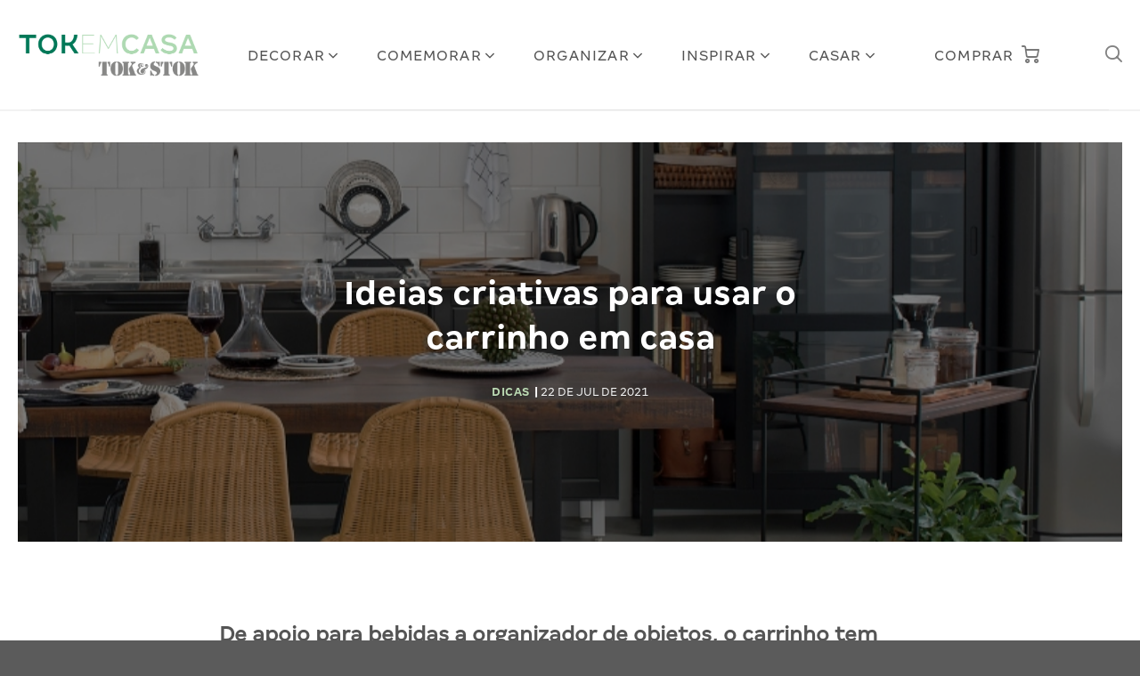

--- FILE ---
content_type: text/html; charset=UTF-8
request_url: https://tokemcasa.tokstok.com.br/como-usar-carrinho-na-decoracao/
body_size: 170829
content:
<!DOCTYPE html>
<!--[if IE 9 ]> <html lang="pt-BR" prefix="og: https://ogp.me/ns#" class="ie9 loading-site no-js bg-fill"> <![endif]-->
<!--[if IE 8 ]> <html lang="pt-BR" prefix="og: https://ogp.me/ns#" class="ie8 loading-site no-js bg-fill"> <![endif]-->
<!--[if (gte IE 9)|!(IE)]><!--><html lang="pt-BR" prefix="og: https://ogp.me/ns#" class="loading-site no-js bg-fill"> <!--<![endif]-->
<head>
	<meta charset="UTF-8" />
	<link rel="profile" href="http://gmpg.org/xfn/11" />
	<link rel="pingback" href="https://tokemcasa.tokstok.com.br/xmlrpc.php" />

	<script>(function(html){html.className = html.className.replace(/\bno-js\b/,'js')})(document.documentElement);</script>
<meta name="viewport" content="width=device-width, initial-scale=1, maximum-scale=1" />
<!-- Otimização de mecanismos de pesquisa feita por Rank Math - https://s.rankmath.com/home -->
<title>Ideias criativas para usar o carrinho em casa | TokEmCasa</title>
<meta name="description" content="De apoio para bebidas a organizador de objetos, o carrinho tem muito mais potencial do que você imagina; Veja usos criativos."/>
<meta name="robots" content="follow, index, max-snippet:-1, max-video-preview:-1, max-image-preview:large"/>
<link rel="canonical" href="https://tokemcasa.tokstok.com.br/como-usar-carrinho-na-decoracao/" />
<meta property="og:locale" content="pt_BR" />
<meta property="og:type" content="article" />
<meta property="og:title" content="Ideias criativas para usar o carrinho em casa | TokEmCasa" />
<meta property="og:description" content="De apoio para bebidas a organizador de objetos, o carrinho tem muito mais potencial do que você imagina; Veja usos criativos." />
<meta property="og:url" content="https://tokemcasa.tokstok.com.br/como-usar-carrinho-na-decoracao/" />
<meta property="og:site_name" content="TokEmCasa" />
<meta property="article:publisher" content="https://www.facebook.com/tokstok" />
<meta property="article:tag" content="carrinho" />
<meta property="article:tag" content="carrinho na decoração" />
<meta property="article:tag" content="como usar" />
<meta property="article:tag" content="Dicas" />
<meta property="article:tag" content="Organização" />
<meta property="article:section" content="Organizar" />
<meta property="og:updated_time" content="2021-07-22T13:06:56-03:00" />
<meta property="og:image" content="https://tokemcasa.tokstok.com.br/wp-content/uploads/2021/07/carrinho-na-decoracao-banner.jpg" />
<meta property="og:image:secure_url" content="https://tokemcasa.tokstok.com.br/wp-content/uploads/2021/07/carrinho-na-decoracao-banner.jpg" />
<meta property="og:image:width" content="792" />
<meta property="og:image:height" content="489" />
<meta property="og:image:alt" content="carrinho" />
<meta property="og:image:type" content="image/jpeg" />
<meta property="article:published_time" content="2021-07-22T09:46:45-03:00" />
<meta property="article:modified_time" content="2021-07-22T13:06:56-03:00" />
<meta name="twitter:card" content="summary_large_image" />
<meta name="twitter:title" content="Ideias criativas para usar o carrinho em casa | TokEmCasa" />
<meta name="twitter:description" content="De apoio para bebidas a organizador de objetos, o carrinho tem muito mais potencial do que você imagina; Veja usos criativos." />
<meta name="twitter:site" content="@tokstokonline" />
<meta name="twitter:creator" content="@tokstokonline" />
<meta name="twitter:image" content="https://tokemcasa.tokstok.com.br/wp-content/uploads/2021/07/carrinho-na-decoracao-banner.jpg" />
<meta name="twitter:label1" content="Written by" />
<meta name="twitter:data1" content="Raiza Oliveira" />
<meta name="twitter:label2" content="Time to read" />
<meta name="twitter:data2" content="3 minutos" />
<script type="application/ld+json" class="rank-math-schema">{"@context":"https://schema.org","@graph":[{"@type":["HomeAndConstructionBusiness","Organization"],"@id":"https://tokemcasa.tokstok.com.br/#organization","name":"Tok Stok","url":"https://tokemcasa.tokstok.com.br","openingHours":["Monday,Tuesday,Wednesday,Thursday,Friday,Saturday,Sunday 09:00-17:00"]},{"@type":"WebSite","@id":"https://tokemcasa.tokstok.com.br/#website","url":"https://tokemcasa.tokstok.com.br","name":"Tok Stok","publisher":{"@id":"https://tokemcasa.tokstok.com.br/#organization"},"inLanguage":"pt-BR"},{"@type":"ImageObject","@id":"https://tokemcasa.tokstok.com.br/wp-content/uploads/2021/07/carrinho-na-decoracao-banner.jpg","url":"https://tokemcasa.tokstok.com.br/wp-content/uploads/2021/07/carrinho-na-decoracao-banner.jpg","width":"792","height":"489","inLanguage":"pt-BR"},{"@type":"BreadcrumbList","@id":"https://tokemcasa.tokstok.com.br/como-usar-carrinho-na-decoracao/#breadcrumb","itemListElement":[{"@type":"ListItem","position":"1","item":{"@id":"http://blogtokemcasa-env.eba-fnigvytz.us-east-1.elasticbeanstalk.com","name":"Home"}},{"@type":"ListItem","position":"2","item":{"@id":"https://tokemcasa.tokstok.com.br/organizacao/","name":"Organizar"}},{"@type":"ListItem","position":"3","item":{"@id":"https://tokemcasa.tokstok.com.br/como-usar-carrinho-na-decoracao/","name":"Ideias criativas para usar o carrinho em casa"}}]},{"@type":"Person","@id":"https://tokemcasa.tokstok.com.br/como-usar-carrinho-na-decoracao/#author","name":"Raiza Oliveira","image":{"@type":"ImageObject","@id":"https://secure.gravatar.com/avatar/4a150cc8551af0618aee1abb5a688fbe?s=96&amp;d=mm&amp;r=g","url":"https://secure.gravatar.com/avatar/4a150cc8551af0618aee1abb5a688fbe?s=96&amp;d=mm&amp;r=g","caption":"Raiza Oliveira","inLanguage":"pt-BR"},"worksFor":{"@id":"https://tokemcasa.tokstok.com.br/#organization"}},{"@type":"WebPage","@id":"https://tokemcasa.tokstok.com.br/como-usar-carrinho-na-decoracao/#webpage","url":"https://tokemcasa.tokstok.com.br/como-usar-carrinho-na-decoracao/","name":"Ideias criativas para usar o carrinho em casa | TokEmCasa","datePublished":"2021-07-22T09:46:45-03:00","dateModified":"2021-07-22T13:06:56-03:00","author":{"@id":"https://tokemcasa.tokstok.com.br/como-usar-carrinho-na-decoracao/#author"},"isPartOf":{"@id":"https://tokemcasa.tokstok.com.br/#website"},"primaryImageOfPage":{"@id":"https://tokemcasa.tokstok.com.br/wp-content/uploads/2021/07/carrinho-na-decoracao-banner.jpg"},"inLanguage":"pt-BR","breadcrumb":{"@id":"https://tokemcasa.tokstok.com.br/como-usar-carrinho-na-decoracao/#breadcrumb"}},{"@type":"NewsArticle","headline":"Ideias criativas para usar o carrinho em casa | TokEmCasa","keywords":"carrinho","datePublished":"2021-07-22T09:46:45-03:00","dateModified":"2021-07-22T13:06:56-03:00","author":{"@id":"https://tokemcasa.tokstok.com.br/como-usar-carrinho-na-decoracao/#author"},"publisher":{"@id":"https://tokemcasa.tokstok.com.br/#organization"},"description":"De apoio para bebidas a organizador de objetos, o carrinho tem muito mais potencial do que voc\u00ea imagina; Veja usos criativos.","name":"Ideias criativas para usar o carrinho em casa | TokEmCasa","@id":"https://tokemcasa.tokstok.com.br/como-usar-carrinho-na-decoracao/#richSnippet","isPartOf":{"@id":"https://tokemcasa.tokstok.com.br/como-usar-carrinho-na-decoracao/#webpage"},"image":{"@id":"https://tokemcasa.tokstok.com.br/wp-content/uploads/2021/07/carrinho-na-decoracao-banner.jpg"},"inLanguage":"pt-BR","mainEntityOfPage":{"@id":"https://tokemcasa.tokstok.com.br/como-usar-carrinho-na-decoracao/#webpage"}}]}</script>
<!-- /Rank Math WordPress SEO plugin -->

<link rel='dns-prefetch' href='//tokemcasa.tokstok.com.br' />
<link rel='dns-prefetch' href='//s.w.org' />
<link rel="alternate" type="application/rss+xml" title="Feed para TokEmCasa &raquo;" href="https://tokemcasa.tokstok.com.br/feed/" />
<link rel="alternate" type="application/rss+xml" title="Feed de comentários para TokEmCasa &raquo;" href="https://tokemcasa.tokstok.com.br/comments/feed/" />
<link rel='stylesheet' id='theme-style-css'  href='//tokemcasa.tokstok.com.br/assets/css/style.css?ver=20210429.01' type='text/css' media='all' />
<style id='global-styles-inline-css' type='text/css'>
body{--wp--preset--color--black: #000000;--wp--preset--color--cyan-bluish-gray: #abb8c3;--wp--preset--color--white: #ffffff;--wp--preset--color--pale-pink: #f78da7;--wp--preset--color--vivid-red: #cf2e2e;--wp--preset--color--luminous-vivid-orange: #ff6900;--wp--preset--color--luminous-vivid-amber: #fcb900;--wp--preset--color--light-green-cyan: #7bdcb5;--wp--preset--color--vivid-green-cyan: #00d084;--wp--preset--color--pale-cyan-blue: #8ed1fc;--wp--preset--color--vivid-cyan-blue: #0693e3;--wp--preset--color--vivid-purple: #9b51e0;--wp--preset--gradient--vivid-cyan-blue-to-vivid-purple: linear-gradient(135deg,rgba(6,147,227,1) 0%,rgb(155,81,224) 100%);--wp--preset--gradient--light-green-cyan-to-vivid-green-cyan: linear-gradient(135deg,rgb(122,220,180) 0%,rgb(0,208,130) 100%);--wp--preset--gradient--luminous-vivid-amber-to-luminous-vivid-orange: linear-gradient(135deg,rgba(252,185,0,1) 0%,rgba(255,105,0,1) 100%);--wp--preset--gradient--luminous-vivid-orange-to-vivid-red: linear-gradient(135deg,rgba(255,105,0,1) 0%,rgb(207,46,46) 100%);--wp--preset--gradient--very-light-gray-to-cyan-bluish-gray: linear-gradient(135deg,rgb(238,238,238) 0%,rgb(169,184,195) 100%);--wp--preset--gradient--cool-to-warm-spectrum: linear-gradient(135deg,rgb(74,234,220) 0%,rgb(151,120,209) 20%,rgb(207,42,186) 40%,rgb(238,44,130) 60%,rgb(251,105,98) 80%,rgb(254,248,76) 100%);--wp--preset--gradient--blush-light-purple: linear-gradient(135deg,rgb(255,206,236) 0%,rgb(152,150,240) 100%);--wp--preset--gradient--blush-bordeaux: linear-gradient(135deg,rgb(254,205,165) 0%,rgb(254,45,45) 50%,rgb(107,0,62) 100%);--wp--preset--gradient--luminous-dusk: linear-gradient(135deg,rgb(255,203,112) 0%,rgb(199,81,192) 50%,rgb(65,88,208) 100%);--wp--preset--gradient--pale-ocean: linear-gradient(135deg,rgb(255,245,203) 0%,rgb(182,227,212) 50%,rgb(51,167,181) 100%);--wp--preset--gradient--electric-grass: linear-gradient(135deg,rgb(202,248,128) 0%,rgb(113,206,126) 100%);--wp--preset--gradient--midnight: linear-gradient(135deg,rgb(2,3,129) 0%,rgb(40,116,252) 100%);--wp--preset--duotone--dark-grayscale: url('#wp-duotone-dark-grayscale');--wp--preset--duotone--grayscale: url('#wp-duotone-grayscale');--wp--preset--duotone--purple-yellow: url('#wp-duotone-purple-yellow');--wp--preset--duotone--blue-red: url('#wp-duotone-blue-red');--wp--preset--duotone--midnight: url('#wp-duotone-midnight');--wp--preset--duotone--magenta-yellow: url('#wp-duotone-magenta-yellow');--wp--preset--duotone--purple-green: url('#wp-duotone-purple-green');--wp--preset--duotone--blue-orange: url('#wp-duotone-blue-orange');--wp--preset--font-size--small: 13px;--wp--preset--font-size--medium: 20px;--wp--preset--font-size--large: 36px;--wp--preset--font-size--x-large: 42px;}.has-black-color{color: var(--wp--preset--color--black) !important;}.has-cyan-bluish-gray-color{color: var(--wp--preset--color--cyan-bluish-gray) !important;}.has-white-color{color: var(--wp--preset--color--white) !important;}.has-pale-pink-color{color: var(--wp--preset--color--pale-pink) !important;}.has-vivid-red-color{color: var(--wp--preset--color--vivid-red) !important;}.has-luminous-vivid-orange-color{color: var(--wp--preset--color--luminous-vivid-orange) !important;}.has-luminous-vivid-amber-color{color: var(--wp--preset--color--luminous-vivid-amber) !important;}.has-light-green-cyan-color{color: var(--wp--preset--color--light-green-cyan) !important;}.has-vivid-green-cyan-color{color: var(--wp--preset--color--vivid-green-cyan) !important;}.has-pale-cyan-blue-color{color: var(--wp--preset--color--pale-cyan-blue) !important;}.has-vivid-cyan-blue-color{color: var(--wp--preset--color--vivid-cyan-blue) !important;}.has-vivid-purple-color{color: var(--wp--preset--color--vivid-purple) !important;}.has-black-background-color{background-color: var(--wp--preset--color--black) !important;}.has-cyan-bluish-gray-background-color{background-color: var(--wp--preset--color--cyan-bluish-gray) !important;}.has-white-background-color{background-color: var(--wp--preset--color--white) !important;}.has-pale-pink-background-color{background-color: var(--wp--preset--color--pale-pink) !important;}.has-vivid-red-background-color{background-color: var(--wp--preset--color--vivid-red) !important;}.has-luminous-vivid-orange-background-color{background-color: var(--wp--preset--color--luminous-vivid-orange) !important;}.has-luminous-vivid-amber-background-color{background-color: var(--wp--preset--color--luminous-vivid-amber) !important;}.has-light-green-cyan-background-color{background-color: var(--wp--preset--color--light-green-cyan) !important;}.has-vivid-green-cyan-background-color{background-color: var(--wp--preset--color--vivid-green-cyan) !important;}.has-pale-cyan-blue-background-color{background-color: var(--wp--preset--color--pale-cyan-blue) !important;}.has-vivid-cyan-blue-background-color{background-color: var(--wp--preset--color--vivid-cyan-blue) !important;}.has-vivid-purple-background-color{background-color: var(--wp--preset--color--vivid-purple) !important;}.has-black-border-color{border-color: var(--wp--preset--color--black) !important;}.has-cyan-bluish-gray-border-color{border-color: var(--wp--preset--color--cyan-bluish-gray) !important;}.has-white-border-color{border-color: var(--wp--preset--color--white) !important;}.has-pale-pink-border-color{border-color: var(--wp--preset--color--pale-pink) !important;}.has-vivid-red-border-color{border-color: var(--wp--preset--color--vivid-red) !important;}.has-luminous-vivid-orange-border-color{border-color: var(--wp--preset--color--luminous-vivid-orange) !important;}.has-luminous-vivid-amber-border-color{border-color: var(--wp--preset--color--luminous-vivid-amber) !important;}.has-light-green-cyan-border-color{border-color: var(--wp--preset--color--light-green-cyan) !important;}.has-vivid-green-cyan-border-color{border-color: var(--wp--preset--color--vivid-green-cyan) !important;}.has-pale-cyan-blue-border-color{border-color: var(--wp--preset--color--pale-cyan-blue) !important;}.has-vivid-cyan-blue-border-color{border-color: var(--wp--preset--color--vivid-cyan-blue) !important;}.has-vivid-purple-border-color{border-color: var(--wp--preset--color--vivid-purple) !important;}.has-vivid-cyan-blue-to-vivid-purple-gradient-background{background: var(--wp--preset--gradient--vivid-cyan-blue-to-vivid-purple) !important;}.has-light-green-cyan-to-vivid-green-cyan-gradient-background{background: var(--wp--preset--gradient--light-green-cyan-to-vivid-green-cyan) !important;}.has-luminous-vivid-amber-to-luminous-vivid-orange-gradient-background{background: var(--wp--preset--gradient--luminous-vivid-amber-to-luminous-vivid-orange) !important;}.has-luminous-vivid-orange-to-vivid-red-gradient-background{background: var(--wp--preset--gradient--luminous-vivid-orange-to-vivid-red) !important;}.has-very-light-gray-to-cyan-bluish-gray-gradient-background{background: var(--wp--preset--gradient--very-light-gray-to-cyan-bluish-gray) !important;}.has-cool-to-warm-spectrum-gradient-background{background: var(--wp--preset--gradient--cool-to-warm-spectrum) !important;}.has-blush-light-purple-gradient-background{background: var(--wp--preset--gradient--blush-light-purple) !important;}.has-blush-bordeaux-gradient-background{background: var(--wp--preset--gradient--blush-bordeaux) !important;}.has-luminous-dusk-gradient-background{background: var(--wp--preset--gradient--luminous-dusk) !important;}.has-pale-ocean-gradient-background{background: var(--wp--preset--gradient--pale-ocean) !important;}.has-electric-grass-gradient-background{background: var(--wp--preset--gradient--electric-grass) !important;}.has-midnight-gradient-background{background: var(--wp--preset--gradient--midnight) !important;}.has-small-font-size{font-size: var(--wp--preset--font-size--small) !important;}.has-medium-font-size{font-size: var(--wp--preset--font-size--medium) !important;}.has-large-font-size{font-size: var(--wp--preset--font-size--large) !important;}.has-x-large-font-size{font-size: var(--wp--preset--font-size--x-large) !important;}
</style>
<link rel='stylesheet' id='flatsome-icons-css'  href='//tokemcasa.tokstok.com.br/assets/flatsome/assets/css/fl-icons.css' type='text/css' media='all' />
<link rel='stylesheet' id='flatsome-main-css'  href='//tokemcasa.tokstok.com.br/assets/flatsome/assets/css/flatsome.css' type='text/css' media='all' />
<script type='text/javascript' id='tks-infinite-scroll-js-extra'>
/* <![CDATA[ */
var fetch_remaining_post = {"ajaxurl":"https:\/\/tokemcasa.tokstok.com.br\/wp-admin\/admin-ajax.php","post_count":"542"};
/* ]]> */
</script>
<script type='text/javascript' src='//tokemcasa.tokstok.com.br/assets/js/tks-infinite-scroll.js' id='tks-infinite-scroll-js'></script>
<script type='text/javascript' src='//tokemcasa.tokstok.com.br/assets/wp-includes/js/jquery/jquery.min.js' id='jquery-core-js'></script>
<script type='text/javascript' src='//tokemcasa.tokstok.com.br/assets/wp-includes/js/jquery/jquery-migrate.min.js' id='jquery-migrate-js'></script>
<link rel="https://api.w.org/" href="https://tokemcasa.tokstok.com.br/wp-json/" /><link rel="alternate" type="application/json" href="https://tokemcasa.tokstok.com.br/wp-json/wp/v2/posts/12821" /><link rel="EditURI" type="application/rsd+xml" title="RSD" href="https://tokemcasa.tokstok.com.br/xmlrpc.php?rsd" />
<link rel="wlwmanifest" type="application/wlwmanifest+xml" href="//tokemcasa.tokstok.com.br/assets/wp-includes/wlwmanifest.xml" /> 

<link rel='shortlink' href='https://tokemcasa.tokstok.com.br/?p=12821' />
<link rel="alternate" type="application/json+oembed" href="https://tokemcasa.tokstok.com.br/wp-json/oembed/1.0/embed?url=https%3A%2F%2Ftokemcasa.tokstok.com.br%2Fcomo-usar-carrinho-na-decoracao%2F" />
<link rel="alternate" type="text/xml+oembed" href="https://tokemcasa.tokstok.com.br/wp-json/oembed/1.0/embed?url=https%3A%2F%2Ftokemcasa.tokstok.com.br%2Fcomo-usar-carrinho-na-decoracao%2F&#038;format=xml" />


<!-- Data Layer Initialize -->
<script>
window.dataLayer = window.dataLayer || [];
</script>
<!-- End: Data Layer Initialize -->
<!-- Google Tag Manager -->
<script>(function(w,d,s,l,i){w[l]=w[l]||[];w[l].push({'gtm.start': new Date().getTime(),event:'gtm.js'});var f=d.getElementsByTagName(s)[0], j=d.createElement(s),dl=l!='dataLayer'?'&l='+l:'';j.async=true;j.src='https://www.googletagmanager.com/gtm.js?id='+i+dl;f.parentNode.insertBefore(j,f); })(window,document,'script','dataLayer','GTM-TZ38RDD');</script>
    
<!-- End Google Tag Manager -->


<meta name="google-site-verification" content="odHRKUbfXDHJIMRDwILYulBJcgp3NsDJVkrqSDM3umk" />
<link rel="apple-touch-icon"  sizes="57x57" type="image/png" href="/assets/favicon/apple-icon-57x57.png"/>
<link rel="apple-touch-icon"  sizes="60x60" type="image/png" href="/assets/favicon/apple-icon-60x60.png"/>
<link rel="apple-touch-icon"  sizes="72x72" type="image/png" href="/assets/favicon/apple-icon-72x72.png"/>
<link rel="apple-touch-icon"  sizes="76x76" type="image/png" href="/assets/favicon/apple-icon-76x76.png"/>
<link rel="apple-touch-icon"  sizes="114x114" type="image/png" href="/assets/favicon/apple-icon-114x114.png"/>
<link rel="apple-touch-icon"  sizes="120x120" type="image/png" href="/assets/favicon/apple-icon-120x120.png"/>
<link rel="apple-touch-icon"  sizes="144x144" type="image/png" href="/assets/favicon/apple-icon-144x144.png"/>
<link rel="apple-touch-icon"  sizes="152x152" type="image/png" href="/assets/favicon/apple-icon-152x152.png"/>
<link rel="apple-touch-icon"  sizes="180x180" type="image/png" href="/assets/favicon/apple-icon-180x180.png"/>
<link rel="icon" type="image/png" sizes="192x192" type="image/png" href="/assets/favicon/android-icon-192x192.png"/>
<link rel="icon" type="image/png" sizes="32x32" type="image/png" href="/assets/favicon/favicon-32x32.png"/>
<link rel="icon" type="image/png" sizes="96x96" type="image/png" href="/assets/favicon/favicon-96x96.png"/>
<link rel="icon" type="image/png" sizes="16x16" type="image/png" href="/assets/favicon/favicon-16x16.png"/>
<link rel="manifest" href="/assets/favicon/manifest.json">
<meta name="msapplication-TileColor" content="#ffffff">
<meta name="theme-color" content="#ffffff">
<meta name="msapplication-TileImage" content="/assets/favicon/ms-icon-144x144.png">
<meta name="msapplication-TileColor" content="#ffffff">
<style>.bg{opacity: 0; transition: opacity 1s; -webkit-transition: opacity 1s;} .bg-loaded{opacity: 1;}</style><!--[if IE]><link rel="stylesheet" type="text/css" href="https://tokemcasa.tokstok.com.br/assets/flatsome/assets/css/ie-fallback.css"><script src="//cdnjs.cloudflare.com/ajax/libs/html5shiv/3.6.1/html5shiv.js"></script><script>var head = document.getElementsByTagName('head')[0],style = document.createElement('style');style.type = 'text/css';style.styleSheet.cssText = ':before,:after{content:none !important';head.appendChild(style);setTimeout(function(){head.removeChild(style);}, 0);</script><script src="https://tokemcasa.tokstok.com.br/assets/flatsome/assets/libs/ie-flexibility.js"></script><![endif]--><script src="https://webstories.dev/assets/widget/v1/player-min.js"></script><link rel="icon" href="https://tokemcasa.tokstok.com.br/wp-content/uploads/2024/06/cropped-favicon-blog-32x32.png" sizes="32x32" />
<link rel="icon" href="https://tokemcasa.tokstok.com.br/wp-content/uploads/2024/06/cropped-favicon-blog-192x192.png" sizes="192x192" />
<link rel="apple-touch-icon" href="https://tokemcasa.tokstok.com.br/wp-content/uploads/2024/06/cropped-favicon-blog-180x180.png" />
<meta name="msapplication-TileImage" content="https://tokemcasa.tokstok.com.br/wp-content/uploads/2024/06/cropped-favicon-blog-270x270.png" />
<style id="custom-css" type="text/css">:root {--primary-color: #446084;}.full-width .ubermenu-nav, .container, .row{max-width: 1320px}.row.row-collapse{max-width: 1260px}.row.row-small{max-width: 1320px}.row.row-large{max-width: 1320px}.header-bottom{min-height: 10px}.header-top{min-height: 33px}.transparent .header-main{height: 30px}.transparent #logo img{max-height: 30px}.has-transparent + .page-title:first-of-type,.has-transparent + #main > .page-title,.has-transparent + #main > div > .page-title,.has-transparent + #main .page-header-wrapper:first-of-type .page-title{padding-top: 30px;}.stuck #logo img{max-height: 86px!important}.search-form{ width: 100%;}.header-bg-color, .header-wrapper {background-color: rgba(255,255,255,0.9)}.header-main .nav > li > a{line-height: 16px }.header-bottom-nav > li > a{line-height: 16px }@media (max-width: 549px) {.header-main{height: 49px}#logo img{max-height: 49px}}.nav-dropdown{font-size:100%}.alt-font{font-family: "Dancing Script", sans-serif;}.alt-font{font-weight: 400!important;}.header-main .social-icons,.header-main .cart-icon strong,.header-main .menu-title,.header-main .header-button > .button.is-outline,.header-main .nav > li > a > i:not(.icon-angle-down){color: #828282;}.header-main .header-button > .button.is-outline,.header-main .cart-icon strong:after,.header-main .cart-icon strong{border-color: #828282!important;}.header-main .header-button > .button:not(.is-outline){background-color: #828282!important;}.header-main .current-dropdown .cart-icon strong,.header-main .header-button > .button:hover,.header-main .header-button > .button:hover i,.header-main .header-button > .button:hover span{color:#FFF!important;}.header-main .menu-title:hover,.header-main .social-icons a:hover,.header-main .header-button > .button.is-outline:hover,.header-main .nav > li > a:hover > i:not(.icon-angle-down){color: #828282!important;}.header-main .current-dropdown .cart-icon strong,.header-main .header-button > .button:hover{background-color: #828282!important;}.header-main .current-dropdown .cart-icon strong:after,.header-main .current-dropdown .cart-icon strong,.header-main .header-button > .button:hover{border-color: #828282!important;}.label-new.menu-item > a:after{content:"Novo";}.label-hot.menu-item > a:after{content:"Quente";}.label-sale.menu-item > a:after{content:"Promoção";}.label-popular.menu-item > a:after{content:"Popular";}</style>		<style type="text/css" id="wp-custom-css">
			    body header.header .header-wrapper .header-main .header-inner .flex-col.logo a {
        background: url(../wp-content/uploads/2024/06/logo_TokEmCasa-desk.png);
			  background-position: 0 0;
        background-repeat: no-repeat;
        background-size: 208px 49px;
        width: 208px;
        height: 49px;
}


.post-details a.main-tag-label h3 {
    color: #BAD8B2;
}

body.home main .inspirese .col .button, body.home main .novidades .col .button, body.home main .redecore .col .button, body.home main .tags-populares .col .button {
	color: #007a5b;
}


body.home main .tags-populares .tags-populares-tabs .tabbed-content .nav .tab.active a h3 {
    color: #007a5b;
}

body.home main .tags-populares .tags-populares-tabs .tabbed-content .nav .tab.active {
    border-bottom: 3px solid #007a5b;
}

body.home main .tags-populares .tags-populares-tabs .tabbed-content .tab-panels .panel .col a.button.ver-todos-posts:hover {
    border: solid 1px #007a5b;
    background-color: #007a5b !important;
    color: #fff !important;
}

body .newsletter .newsletter-form .col .newsletter-fields .newsletter-button:hover, body .newsletter .newsletter-form .col input[type=text].newsletter-field .newsletter-button:hover {
		background:#fff;
    border: solid 1px #007a5b;
    color: #007a5b;
}

body .newsletter .newsletter-form .col .newsletter-fields .newsletter-button, body .newsletter .newsletter-form .col input[type=text].newsletter-field .newsletter-button {
	background: #007a5b;
}

    body header.header .header-wrapper .header-main .header-inner .header-nav li.menu-item a:hover {
        color: #007a5b;
        transition: unset !important;
    }

body header.header .header-wrapper .header-main .header-nav .header-block .header-block-block-1 a.header-comprar:hover i:before, body header.header .header-wrapper .header-main .header-nav .header-block.menu-item a.header-comprar:hover i:before, body header.header .header-wrapper .header-main .header-nav li .header-block-block-1 a.header-comprar:hover i:before, body header.header .header-wrapper .header-main .header-nav li.menu-item a.header-comprar:hover i:before, body header.header .header-wrapper .header-main .mobile-nav .header-block .header-block-block-1 a.header-comprar:hover i:before, body header.header .header-wrapper .header-main .mobile-nav .header-block.menu-item a.header-comprar:hover i:before, body header.header .header-wrapper .header-main .mobile-nav li .header-block-block-1 a.header-comprar:hover i:before, body header.header .header-wrapper .header-main .mobile-nav li.menu-item a.header-comprar:hover i:before {
    color: #007a5b;
}

body .tagcloud a:hover {
		background: #fff;
    border: solid 1px #007a5b;
    color: #007a5b;
}

body footer .footer.footer-2 .widget .menu-footer-category-menu-container .menu .menu-item a:hover {
    color: #007a5b;
    text-decoration: underline;
}

body .social-network-container a:hover {
    color: #007a5b;
}

body footer .footer.footer-2 .widget.footer-social-networks p a:active span, body footer .footer.footer-2 .widget.footer-social-networks p a:hover span {
    color: #007a5b;
    text-decoration: underline;
}

body.post-template-default main .page-wrapper article .article-inner .single-page h1 a, body.post-template-default main .page-wrapper article .article-inner .single-page h2 a, body.post-template-default main .page-wrapper article .article-inner .single-page h3 a, body.post-template-default main .page-wrapper article .article-inner .single-page h4 a, body.post-template-default main .page-wrapper article .article-inner .single-page h5 a, body.post-template-default main .page-wrapper article .article-inner .single-page h6 a, body.post-template-default main .page-wrapper article .article-inner .single-page p a, body.post-template-default main .page-wrapper article .article-inner .single-page ul a {
    color:  #007a5b;
}

body.home main .home-carrossel .col.post-item .box .box-text .box-text-inner .button:hover {
    background: #BAD8B1;
    border: solid 1px #BAD8B2;
    color: #000;
}

.flickity-button.flickity-prev-next-button.next:hover:before, .flickity-button.flickity-prev-next-button.previous:hover:before {
    background-color: #BAD8B2;
    color: #fff;
}


@media only screen and (max-width: 768px) {

body header.header .header-wrapper .header-main .header-inner .flex-col.logo a {
    background: url(../wp-content/uploads/2024/06/logo_TokEmCasa-mob.png);
    background-position: 0 0;
    background-repeat: no-repeat;
    background-size: 114px 27px;
    width: 114px;
    height: 27px
}
	
}
		</style>
			<!-- Shopr 3.0.3 -->
	<script>
		var shopr_mosaic_ids = [], shopr_mosaic_filters = [], shopr_columns = 4;
	</script>
	</head>

<body class="post-template-default single single-post postid-12821 single-format-standard full-width bg-fill lightbox nav-dropdown-has-shadow nav-dropdown-has-border">

<svg xmlns="http://www.w3.org/2000/svg" viewBox="0 0 0 0" width="0" height="0" focusable="false" role="none" style="visibility: hidden; position: absolute; left: -9999px; overflow: hidden;" ><defs><filter id="wp-duotone-dark-grayscale"><feColorMatrix color-interpolation-filters="sRGB" type="matrix" values=" .299 .587 .114 0 0 .299 .587 .114 0 0 .299 .587 .114 0 0 .299 .587 .114 0 0 " /><feComponentTransfer color-interpolation-filters="sRGB" ><feFuncR type="table" tableValues="0 0.49803921568627" /><feFuncG type="table" tableValues="0 0.49803921568627" /><feFuncB type="table" tableValues="0 0.49803921568627" /><feFuncA type="table" tableValues="1 1" /></feComponentTransfer><feComposite in2="SourceGraphic" operator="in" /></filter></defs></svg><svg xmlns="http://www.w3.org/2000/svg" viewBox="0 0 0 0" width="0" height="0" focusable="false" role="none" style="visibility: hidden; position: absolute; left: -9999px; overflow: hidden;" ><defs><filter id="wp-duotone-grayscale"><feColorMatrix color-interpolation-filters="sRGB" type="matrix" values=" .299 .587 .114 0 0 .299 .587 .114 0 0 .299 .587 .114 0 0 .299 .587 .114 0 0 " /><feComponentTransfer color-interpolation-filters="sRGB" ><feFuncR type="table" tableValues="0 1" /><feFuncG type="table" tableValues="0 1" /><feFuncB type="table" tableValues="0 1" /><feFuncA type="table" tableValues="1 1" /></feComponentTransfer><feComposite in2="SourceGraphic" operator="in" /></filter></defs></svg><svg xmlns="http://www.w3.org/2000/svg" viewBox="0 0 0 0" width="0" height="0" focusable="false" role="none" style="visibility: hidden; position: absolute; left: -9999px; overflow: hidden;" ><defs><filter id="wp-duotone-purple-yellow"><feColorMatrix color-interpolation-filters="sRGB" type="matrix" values=" .299 .587 .114 0 0 .299 .587 .114 0 0 .299 .587 .114 0 0 .299 .587 .114 0 0 " /><feComponentTransfer color-interpolation-filters="sRGB" ><feFuncR type="table" tableValues="0.54901960784314 0.98823529411765" /><feFuncG type="table" tableValues="0 1" /><feFuncB type="table" tableValues="0.71764705882353 0.25490196078431" /><feFuncA type="table" tableValues="1 1" /></feComponentTransfer><feComposite in2="SourceGraphic" operator="in" /></filter></defs></svg><svg xmlns="http://www.w3.org/2000/svg" viewBox="0 0 0 0" width="0" height="0" focusable="false" role="none" style="visibility: hidden; position: absolute; left: -9999px; overflow: hidden;" ><defs><filter id="wp-duotone-blue-red"><feColorMatrix color-interpolation-filters="sRGB" type="matrix" values=" .299 .587 .114 0 0 .299 .587 .114 0 0 .299 .587 .114 0 0 .299 .587 .114 0 0 " /><feComponentTransfer color-interpolation-filters="sRGB" ><feFuncR type="table" tableValues="0 1" /><feFuncG type="table" tableValues="0 0.27843137254902" /><feFuncB type="table" tableValues="0.5921568627451 0.27843137254902" /><feFuncA type="table" tableValues="1 1" /></feComponentTransfer><feComposite in2="SourceGraphic" operator="in" /></filter></defs></svg><svg xmlns="http://www.w3.org/2000/svg" viewBox="0 0 0 0" width="0" height="0" focusable="false" role="none" style="visibility: hidden; position: absolute; left: -9999px; overflow: hidden;" ><defs><filter id="wp-duotone-midnight"><feColorMatrix color-interpolation-filters="sRGB" type="matrix" values=" .299 .587 .114 0 0 .299 .587 .114 0 0 .299 .587 .114 0 0 .299 .587 .114 0 0 " /><feComponentTransfer color-interpolation-filters="sRGB" ><feFuncR type="table" tableValues="0 0" /><feFuncG type="table" tableValues="0 0.64705882352941" /><feFuncB type="table" tableValues="0 1" /><feFuncA type="table" tableValues="1 1" /></feComponentTransfer><feComposite in2="SourceGraphic" operator="in" /></filter></defs></svg><svg xmlns="http://www.w3.org/2000/svg" viewBox="0 0 0 0" width="0" height="0" focusable="false" role="none" style="visibility: hidden; position: absolute; left: -9999px; overflow: hidden;" ><defs><filter id="wp-duotone-magenta-yellow"><feColorMatrix color-interpolation-filters="sRGB" type="matrix" values=" .299 .587 .114 0 0 .299 .587 .114 0 0 .299 .587 .114 0 0 .299 .587 .114 0 0 " /><feComponentTransfer color-interpolation-filters="sRGB" ><feFuncR type="table" tableValues="0.78039215686275 1" /><feFuncG type="table" tableValues="0 0.94901960784314" /><feFuncB type="table" tableValues="0.35294117647059 0.47058823529412" /><feFuncA type="table" tableValues="1 1" /></feComponentTransfer><feComposite in2="SourceGraphic" operator="in" /></filter></defs></svg><svg xmlns="http://www.w3.org/2000/svg" viewBox="0 0 0 0" width="0" height="0" focusable="false" role="none" style="visibility: hidden; position: absolute; left: -9999px; overflow: hidden;" ><defs><filter id="wp-duotone-purple-green"><feColorMatrix color-interpolation-filters="sRGB" type="matrix" values=" .299 .587 .114 0 0 .299 .587 .114 0 0 .299 .587 .114 0 0 .299 .587 .114 0 0 " /><feComponentTransfer color-interpolation-filters="sRGB" ><feFuncR type="table" tableValues="0.65098039215686 0.40392156862745" /><feFuncG type="table" tableValues="0 1" /><feFuncB type="table" tableValues="0.44705882352941 0.4" /><feFuncA type="table" tableValues="1 1" /></feComponentTransfer><feComposite in2="SourceGraphic" operator="in" /></filter></defs></svg><svg xmlns="http://www.w3.org/2000/svg" viewBox="0 0 0 0" width="0" height="0" focusable="false" role="none" style="visibility: hidden; position: absolute; left: -9999px; overflow: hidden;" ><defs><filter id="wp-duotone-blue-orange"><feColorMatrix color-interpolation-filters="sRGB" type="matrix" values=" .299 .587 .114 0 0 .299 .587 .114 0 0 .299 .587 .114 0 0 .299 .587 .114 0 0 " /><feComponentTransfer color-interpolation-filters="sRGB" ><feFuncR type="table" tableValues="0.098039215686275 1" /><feFuncG type="table" tableValues="0 0.66274509803922" /><feFuncB type="table" tableValues="0.84705882352941 0.41960784313725" /><feFuncA type="table" tableValues="1 1" /></feComponentTransfer><feComposite in2="SourceGraphic" operator="in" /></filter></defs></svg>

<!-- Google Tag Manager (noscript) -->
<noscript><iframe src="https://www.googletagmanager.com/ns.html?id=GTM-TZ38RDD" height="0" width="0" style="display:none;visibility:hidden"></iframe></noscript>
<!-- End Google Tag Manager (noscript) -->


<a class="skip-link screen-reader-text" href="#main">Skip to content</a>

<div id="wrapper">

	
	<header id="header" class="header ">
		<div class="header-wrapper">
			<div id="masthead" class="header-main hide-for-sticky">
      <div class="header-inner flex-row container logo-left medium-logo-center" role="navigation">

          <!-- Logo -->
          <div id="logo" class="flex-col logo">
            <!-- Header logo -->
<a href="https://tokemcasa.tokstok.com.br/" title="TokEmCasa - O portal de design, decoração e gastronomia da Tok&amp;Stok. Ideias inspiradoras e criativas para decorar a casa."
   rel="home" data-gtm-event-category="tokstok:blog:header" data-gtm-event-action="clique:logo" data-gtm-event-label="logo">
    </a>
          </div>

          <!-- Mobile Left Elements -->
          <div class="flex-col show-for-medium flex-left">
            <ul class="mobile-nav nav nav-left ">
              <li class="nav-icon has-icon">
  		<a href="#" data-open="#main-menu" data-pos="left" data-bg="main-menu-overlay" data-color="" class="is-small" aria-label="Menu" aria-controls="main-menu" aria-expanded="false">
		
		  <i class="icon-menu" ></i>
		  		</a>
	</li>            </ul>
          </div>

          <!-- Left Elements -->
          <div class="flex-col hide-for-medium flex-left
            flex-grow">
            <ul class="header-nav header-nav-main nav nav-left " >
              <li id="menu-item-12" class="ux-megamenu menu-item menu-item-type-taxonomy menu-item-object-category menu-item-has-children menu-item-12 menu-item-design-default has-dropdown"><a href="#" data-gtm-event-category="tokstok:blog:header" data-gtm-event-action="clique:menu-superior:submenu" data-gtm-event-label="decorar" class="nav-top-link">Decorar<i class="icon-angle-down" ></i></a>
<ul class="sub-menu nav-dropdown nav-dropdown-default dark">
	<li id="menu-item-18" class="menu-item menu-item-type-gs_sim menu-item-object-gs_sim menu-item-18">	<section class="section" id="section_1801327130">
		<div class="bg section-bg fill bg-fill  bg-loaded" >

			
			
			

		</div>

		<div class="section-content relative">
			
<div class="row row-small row-solid"  id="row-1929222313">

	<div id="col-2120301335" class="col submenu-items medium-3 small-12 large-3"  >
		<div class="col-inner"  >
			
			

<ul class="sidebar-wrapper ul-reset"><div><div class="menu-header-submenu-decorar-container"><ul id="menu-header-submenu-decorar" class="menu"><li id="menu-item-46" class="menu-item menu-item-type-taxonomy menu-item-object-category menu-item-46"><a href="https://tokemcasa.tokstok.com.br/decorar/sala/" data-gtm-event-category="tokstok:blog:header" data-gtm-event-action="clique:menu-superior:submenu" data-gtm-event-label="decorar:sala">Sala</a></li>
<li id="menu-item-42" class="menu-item menu-item-type-taxonomy menu-item-object-category menu-item-42"><a href="https://tokemcasa.tokstok.com.br/decorar/home-office/" data-gtm-event-category="tokstok:blog:header" data-gtm-event-action="clique:menu-superior:submenu" data-gtm-event-label="decorar:home-office">Home Office</a></li>
<li id="menu-item-45" class="menu-item menu-item-type-taxonomy menu-item-object-category menu-item-45"><a href="https://tokemcasa.tokstok.com.br/decorar/quarto/" data-gtm-event-category="tokstok:blog:header" data-gtm-event-action="clique:menu-superior:submenu" data-gtm-event-label="decorar:quarto">Quarto</a></li>
<li id="menu-item-39" class="menu-item menu-item-type-taxonomy menu-item-object-category menu-item-39"><a href="https://tokemcasa.tokstok.com.br/decorar/banheiro/" data-gtm-event-category="tokstok:blog:header" data-gtm-event-action="clique:menu-superior:submenu" data-gtm-event-label="decorar:banheiro">Banheiro</a></li>
<li id="menu-item-40" class="menu-item menu-item-type-taxonomy menu-item-object-category menu-item-40"><a href="https://tokemcasa.tokstok.com.br/decorar/cozinha/" data-gtm-event-category="tokstok:blog:header" data-gtm-event-action="clique:menu-superior:submenu" data-gtm-event-label="decorar:cozinha">Cozinha</a></li>
<li id="menu-item-47" class="menu-item menu-item-type-taxonomy menu-item-object-category menu-item-47"><a href="https://tokemcasa.tokstok.com.br/decorar/varanda-e-jardim/" data-gtm-event-category="tokstok:blog:header" data-gtm-event-action="clique:menu-superior:submenu" data-gtm-event-label="decorar:varanda-e-jardim">Varanda e Jardim</a></li>
<li id="menu-item-43" class="menu-item menu-item-type-taxonomy menu-item-object-category menu-item-43"><a href="https://tokemcasa.tokstok.com.br/decorar/infantil/" data-gtm-event-category="tokstok:blog:header" data-gtm-event-action="clique:menu-superior:submenu" data-gtm-event-label="decorar:infantil">Infantil</a></li>
<li id="menu-item-44" class="menu-item menu-item-type-taxonomy menu-item-object-category menu-item-44"><a href="https://tokemcasa.tokstok.com.br/decorar/pets/" data-gtm-event-category="tokstok:blog:header" data-gtm-event-action="clique:menu-superior:submenu" data-gtm-event-label="decorar:pets">Pets</a></li>
<li id="menu-item-41" class="menu-item menu-item-type-taxonomy menu-item-object-category menu-item-41"><a href="https://tokemcasa.tokstok.com.br/decorar/guia-de-compra/" data-gtm-event-category="tokstok:blog:header" data-gtm-event-action="clique:menu-superior:submenu" data-gtm-event-label="decorar:guia-de-compra">Guia de Compra</a></li>
<li id="menu-item-48" class="ver-tudo-de menu-item menu-item-type-custom menu-item-object-custom menu-item-48"><a href="/decorar" data-gtm-event-category="tokstok:blog:header" data-gtm-event-action="clique:menu-superior:submenu" data-gtm-event-label="decorar:ver-tudo-de-decorar">Ver tudo de DECORAR</a></li>
</ul></div></div></ul>

		</div>
			</div>

	

	<div id="col-720988694" class="col submenu-posts medium-9 small-12 large-9"  >
		<div class="col-inner"  >
			
			


  
    <div class="row large-columns-3 medium-columns-1 small-columns-1">
          <div class="col post-item" >
            <div class="col-inner">
                <a href="https://tokemcasa.tokstok.com.br/como-deixar-o-quarto-mais-fresco/" class="plain" data-gtm-event-category="tokstok:blog:geral" data-gtm-event-action="decorar:clique:post" data-gtm-event-label="saiba-como-deixar-o-quarto-mais-fresco-para-dormir-bem-nas-noites-de-verao" >
                    <div class="box box-shade dark box-text-bottom box-blog-post has-hover">
                                                <div class="box-image " >
                            <div class="image-cover" style="padding-top:56.25%;">
                                                                    <img width="648" height="400" src="data:image/svg+xml,%3Csvg%20viewBox%3D%220%200%20648%20400%22%20xmlns%3D%22http%3A%2F%2Fwww.w3.org%2F2000%2Fsvg%22%3E%3C%2Fsvg%3E" data-src="https://tokemcasa.tokstok.com.br/wp-content/uploads/2026/01/quarto-aconchegante-648x400.jpg" class="lazy-load attachment-medium size-medium wp-post-image" alt="dicas para saber como deixar o quarto mais fresco e aconchegante com roupa de cama leve, plantas, espelho e vaso decorativo." loading="lazy" srcset="" data-srcset="https://tokemcasa.tokstok.com.br/wp-content/uploads/2026/01/quarto-aconchegante-648x400.jpg 648w, https://tokemcasa.tokstok.com.br/wp-content/uploads/2026/01/quarto-aconchegante-e1767789021729-640x394.jpg 640w" sizes="(max-width: 648px) 100vw, 648px" />                                                                                                                                        <div class="shade"></div>
                                                            </div>

                                                    </div><!-- .box-image -->
                        <div class="box-text text-left is-xsmall" >
                            <div class="box-text-inner  blog-post-inner">

                                
                                
                                <!-- ORIGINAL CODE: h5 -->
                                <h2 class="post-title is-large ">Saiba como deixar o quarto mais fresco para dormir bem nas noites de verão</h2>

                                <div class="is-divider"></div>
                                                                
                                <div class="post-details">
                                                                                                                                                            <a href="/tag/casa" class="main-tag-label plain" data-gtm-event-category="tokstok:blog:geral" data-gtm-event-action="clique:link" data-gtm-event-label="decorar:casa">
                                            <h3>casa</h3>
                                        </a>
                                    
                                    <!-- ORIGINAL CODE: h5 -->
                                                                            <div class="post-meta-date">07 DE jan DE 2026</div>
                                                                    </div>

                                
                                
                            </div><!-- .box-text-inner -->
                        </div><!-- .box-text -->
                                            </div><!-- .box -->
                </a><!-- .link -->
            </div><!-- .col-inner -->
        </div><!-- .col -->
            <div class="col post-item" >
            <div class="col-inner">
                <a href="https://tokemcasa.tokstok.com.br/moveis-na-black-friday/" class="plain" data-gtm-event-category="tokstok:blog:geral" data-gtm-event-action="decorar:clique:post" data-gtm-event-label="moveis-na-black-friday-veja-10-opcoes-para-decorar-a-sua-casa" >
                    <div class="box box-shade dark box-text-bottom box-blog-post has-hover">
                                                <div class="box-image " >
                            <div class="image-cover" style="padding-top:56.25%;">
                                                                    <img width="800" height="397" src="data:image/svg+xml,%3Csvg%20viewBox%3D%220%200%20800%20397%22%20xmlns%3D%22http%3A%2F%2Fwww.w3.org%2F2000%2Fsvg%22%3E%3C%2Fsvg%3E" data-src="https://tokemcasa.tokstok.com.br/wp-content/uploads/2020/11/os_10_mais_buscados_na_black_friday_18-800x397.jpg" class="lazy-load attachment-medium size-medium wp-post-image" alt="móveis na Black Friday, a Best Friday da Tok&amp;Stok com opções para todos os ambientes da casa para renovar com ótimas condições." loading="lazy" srcset="" data-srcset="https://tokemcasa.tokstok.com.br/wp-content/uploads/2020/11/os_10_mais_buscados_na_black_friday_18-800x397.jpg 800w, https://tokemcasa.tokstok.com.br/wp-content/uploads/2020/11/os_10_mais_buscados_na_black_friday_18-768x381.jpg 768w, https://tokemcasa.tokstok.com.br/wp-content/uploads/2020/11/os_10_mais_buscados_na_black_friday_18.jpg 1360w" sizes="(max-width: 800px) 100vw, 800px" />                                                                                                                                        <div class="shade"></div>
                                                            </div>

                                                    </div><!-- .box-image -->
                        <div class="box-text text-left is-xsmall" >
                            <div class="box-text-inner  blog-post-inner">

                                
                                
                                <!-- ORIGINAL CODE: h5 -->
                                <h2 class="post-title is-large ">Móveis na Black Friday: veja 10 opções para decorar a sua casa</h2>

                                <div class="is-divider"></div>
                                                                
                                <div class="post-details">
                                                                                                                                                            <a href="/tag/best-friday-tokstok" class="main-tag-label plain" data-gtm-event-category="tokstok:blog:geral" data-gtm-event-action="clique:link" data-gtm-event-label="decorar:best-friday-tokstok">
                                            <h3>Best Friday Tok&amp;Stok</h3>
                                        </a>
                                    
                                    <!-- ORIGINAL CODE: h5 -->
                                                                            <div class="post-meta-date">05 DE nov DE 2025</div>
                                                                    </div>

                                
                                
                            </div><!-- .box-text-inner -->
                        </div><!-- .box-text -->
                                            </div><!-- .box -->
                </a><!-- .link -->
            </div><!-- .col-inner -->
        </div><!-- .col -->
            <div class="col post-item" >
            <div class="col-inner">
                <a href="https://tokemcasa.tokstok.com.br/como-decorar-um-rack-de-sala/" class="plain" data-gtm-event-category="tokstok:blog:geral" data-gtm-event-action="decorar:clique:post" data-gtm-event-label="confira-ideias-e-dicas-para-saber-como-decorar-um-rack-de-sala-com-a-sua-personalidade" >
                    <div class="box box-shade dark box-text-bottom box-blog-post has-hover">
                                                <div class="box-image " >
                            <div class="image-cover" style="padding-top:56.25%;">
                                                                    <img width="648" height="400" src="data:image/svg+xml,%3Csvg%20viewBox%3D%220%200%20648%20400%22%20xmlns%3D%22http%3A%2F%2Fwww.w3.org%2F2000%2Fsvg%22%3E%3C%2Fsvg%3E" data-src="https://tokemcasa.tokstok.com.br/wp-content/uploads/2025/10/como-decorar-um-rack-de-sala-648x400.png" class="lazy-load attachment-medium size-medium wp-post-image" alt="como decorar um rack de sala com gavetas e nichos vazados, com itens como livros, vasos com plantas e porta-retratos." loading="lazy" />                                                                                                                                        <div class="shade"></div>
                                                            </div>

                                                    </div><!-- .box-image -->
                        <div class="box-text text-left is-xsmall" >
                            <div class="box-text-inner  blog-post-inner">

                                
                                
                                <!-- ORIGINAL CODE: h5 -->
                                <h2 class="post-title is-large ">Confira ideias e dicas para saber como decorar um rack de sala com a sua personalidade</h2>

                                <div class="is-divider"></div>
                                                                
                                <div class="post-details">
                                                                                                                                                            <a href="/tag/decoracao" class="main-tag-label plain" data-gtm-event-category="tokstok:blog:geral" data-gtm-event-action="clique:link" data-gtm-event-label="decorar:decoracao">
                                            <h3>Decoração</h3>
                                        </a>
                                    
                                    <!-- ORIGINAL CODE: h5 -->
                                                                            <div class="post-meta-date">29 DE out DE 2025</div>
                                                                    </div>

                                
                                
                            </div><!-- .box-text-inner -->
                        </div><!-- .box-text -->
                                            </div><!-- .box -->
                </a><!-- .link -->
            </div><!-- .col-inner -->
        </div><!-- .col -->
    </div>

		</div>
			</div>

	
</div>
<div class="row row-small row-solid"  id="row-1857556884">

	<div id="col-1934259779" class="col view-more medium-12 small-12 large-12"  >
		<div class="col-inner"  >
			
			

<a href="/decorar" target="_self" data-gtm-event-category="tokstok:blog:geral" data-gtm-event-action="clique:botao-leia-mais" data-gtm-event-label="decorar:ver-mais" class="button primary is-link lowercase expand menu-ver-mais text-right"  >
    <span>Ver mais</span>
  </a>


		</div>
			</div>

	
</div>
		</div>

		
<style>
#section_1801327130 {
  padding-top: 30px;
  padding-bottom: 30px;
}
</style>
	</section>
	</li>
</ul>
</li>
<li id="menu-item-14" class="ux-megamenu menu-item menu-item-type-taxonomy menu-item-object-category menu-item-has-children menu-item-14 menu-item-design-default has-dropdown"><a href="#" data-gtm-event-category="tokstok:blog:header" data-gtm-event-action="clique:menu-superior:submenu" data-gtm-event-label="comemorar" class="nav-top-link">Comemorar<i class="icon-angle-down" ></i></a>
<ul class="sub-menu nav-dropdown nav-dropdown-default dark">
	<li id="menu-item-19" class="menu-item menu-item-type-gs_sim menu-item-object-gs_sim menu-item-19">	<section class="section" id="section_1934614051">
		<div class="bg section-bg fill bg-fill  bg-loaded" >

			
			
			

		</div>

		<div class="section-content relative">
			
<div class="row row-small row-solid"  id="row-472390247">

	<div id="col-1128458469" class="col submenu-items medium-3 small-12 large-3"  >
		<div class="col-inner"  >
			
			

<ul class="sidebar-wrapper ul-reset"><div><div class="menu-header-submenu-comemorar-container"><ul id="menu-header-submenu-comemorar" class="menu"><li id="menu-item-36" class="menu-item menu-item-type-taxonomy menu-item-object-category menu-item-36"><a href="https://tokemcasa.tokstok.com.br/comemorar/ideias-para-festas/" data-gtm-event-category="tokstok:blog:header" data-gtm-event-action="clique:menu-superior:submenu" data-gtm-event-label="comemorar:ideias-para-festas">Ideias para Festas</a></li>
<li id="menu-item-37" class="menu-item menu-item-type-taxonomy menu-item-object-category menu-item-37"><a href="https://tokemcasa.tokstok.com.br/comemorar/mesa-posta/" data-gtm-event-category="tokstok:blog:header" data-gtm-event-action="clique:menu-superior:submenu" data-gtm-event-label="comemorar:mesa-posta">Mesa posta</a></li>
<li id="menu-item-38" class="ver-tudo-de menu-item menu-item-type-custom menu-item-object-custom menu-item-38"><a href="/comemorar" data-gtm-event-category="tokstok:blog:header" data-gtm-event-action="clique:menu-superior:submenu" data-gtm-event-label="comemorar:ver-tudo-de-comemorar">Ver tudo de COMEMORAR</a></li>
</ul></div></div></ul>

		</div>
			</div>

	

	<div id="col-1357842185" class="col submenu-posts medium-9 small-12 large-9"  >
		<div class="col-inner"  >
			
			


  
    <div class="row large-columns-3 medium-columns-1 small-columns-1">
          <div class="col post-item" >
            <div class="col-inner">
                <a href="https://tokemcasa.tokstok.com.br/7-presente-de-natal-para-toda-a-familia/" class="plain" data-gtm-event-category="tokstok:blog:geral" data-gtm-event-action="comemorar:clique:post" data-gtm-event-label="7-ideias-de-presente-de-natal-impactantes-para-toda-a-familia" >
                    <div class="box box-shade dark box-text-bottom box-blog-post has-hover">
                                                <div class="box-image " >
                            <div class="image-cover" style="padding-top:56.25%;">
                                                                    <img width="648" height="400" src="data:image/svg+xml,%3Csvg%20viewBox%3D%220%200%20648%20400%22%20xmlns%3D%22http%3A%2F%2Fwww.w3.org%2F2000%2Fsvg%22%3E%3C%2Fsvg%3E" data-src="https://tokemcasa.tokstok.com.br/wp-content/uploads/2022/11/cestas-de-natal-para-presente-648x400.jpg" class="lazy-load attachment-medium size-medium wp-post-image" alt="presente de natal para toda a família, com opções que vão agradar desde os mais novos, até os mais velhos." loading="lazy" srcset="" data-srcset="https://tokemcasa.tokstok.com.br/wp-content/uploads/2022/11/cestas-de-natal-para-presente-648x400.jpg 648w, https://tokemcasa.tokstok.com.br/wp-content/uploads/2022/11/cestas-de-natal-para-presente-e1764769088671-640x396.jpg 640w" sizes="(max-width: 648px) 100vw, 648px" />                                                                                                                                        <div class="shade"></div>
                                                            </div>

                                                    </div><!-- .box-image -->
                        <div class="box-text text-left is-xsmall" >
                            <div class="box-text-inner  blog-post-inner">

                                
                                
                                <!-- ORIGINAL CODE: h5 -->
                                <h2 class="post-title is-large ">7 ideias de presente de Natal impactantes para toda a família</h2>

                                <div class="is-divider"></div>
                                                                
                                <div class="post-details">
                                                                                                                                                            <a href="/tag/presentes" class="main-tag-label plain" data-gtm-event-category="tokstok:blog:geral" data-gtm-event-action="clique:link" data-gtm-event-label="comemorar:presentes">
                                            <h3>Presentes</h3>
                                        </a>
                                    
                                    <!-- ORIGINAL CODE: h5 -->
                                                                            <div class="post-meta-date">03 DE dez DE 2025</div>
                                                                    </div>

                                
                                
                            </div><!-- .box-text-inner -->
                        </div><!-- .box-text -->
                                            </div><!-- .box -->
                </a><!-- .link -->
            </div><!-- .col-inner -->
        </div><!-- .col -->
            <div class="col post-item" >
            <div class="col-inner">
                <a href="https://tokemcasa.tokstok.com.br/brincadeiras-para-fazer-no-natal/" class="plain" data-gtm-event-category="tokstok:blog:geral" data-gtm-event-action="comemorar:clique:post" data-gtm-event-label="brincadeiras-para-fazer-no-natal-como-garantir-a-diversao-com-a-familia" >
                    <div class="box box-shade dark box-text-bottom box-blog-post has-hover">
                                                <div class="box-image " >
                            <div class="image-cover" style="padding-top:56.25%;">
                                                                    <img width="763" height="400" src="data:image/svg+xml,%3Csvg%20viewBox%3D%220%200%20763%20400%22%20xmlns%3D%22http%3A%2F%2Fwww.w3.org%2F2000%2Fsvg%22%3E%3C%2Fsvg%3E" data-src="https://tokemcasa.tokstok.com.br/wp-content/uploads/2025/11/ideia-de-brincadeira-para-o-natal-e1763557982977-763x400.jpg" class="lazy-load attachment-medium size-medium wp-post-image" alt="ideias de brincadeira para o natal com duas pessoas na sala de estar trocando presentes para amigo secreto para deixar essa data mais divertida." loading="lazy" srcset="" data-srcset="https://tokemcasa.tokstok.com.br/wp-content/uploads/2025/11/ideia-de-brincadeira-para-o-natal-e1763557982977-763x400.jpg 763w, https://tokemcasa.tokstok.com.br/wp-content/uploads/2025/11/ideia-de-brincadeira-para-o-natal-e1763557982977-768x402.jpg 768w, https://tokemcasa.tokstok.com.br/wp-content/uploads/2025/11/ideia-de-brincadeira-para-o-natal-e1763557982977-300x157.jpg 300w, https://tokemcasa.tokstok.com.br/wp-content/uploads/2025/11/ideia-de-brincadeira-para-o-natal-e1763557982977-150x79.jpg 150w, https://tokemcasa.tokstok.com.br/wp-content/uploads/2025/11/ideia-de-brincadeira-para-o-natal-e1763557982977.jpg 792w" sizes="(max-width: 763px) 100vw, 763px" />                                                                                                                                        <div class="shade"></div>
                                                            </div>

                                                    </div><!-- .box-image -->
                        <div class="box-text text-left is-xsmall" >
                            <div class="box-text-inner  blog-post-inner">

                                
                                
                                <!-- ORIGINAL CODE: h5 -->
                                <h2 class="post-title is-large ">Brincadeiras para fazer no Natal: como garantir a diversão com a família</h2>

                                <div class="is-divider"></div>
                                                                
                                <div class="post-details">
                                                                                                                                                            <a href="/tag/brincadeiras-de-natal" class="main-tag-label plain" data-gtm-event-category="tokstok:blog:geral" data-gtm-event-action="clique:link" data-gtm-event-label="comemorar:brincadeiras-de-natal">
                                            <h3>brincadeiras de natal</h3>
                                        </a>
                                    
                                    <!-- ORIGINAL CODE: h5 -->
                                                                            <div class="post-meta-date">19 DE nov DE 2025</div>
                                                                    </div>

                                
                                
                            </div><!-- .box-text-inner -->
                        </div><!-- .box-text -->
                                            </div><!-- .box -->
                </a><!-- .link -->
            </div><!-- .col-inner -->
        </div><!-- .col -->
            <div class="col post-item" >
            <div class="col-inner">
                <a href="https://tokemcasa.tokstok.com.br/decoracao-de-natal-para-casas-pequenas/" class="plain" data-gtm-event-category="tokstok:blog:geral" data-gtm-event-action="comemorar:clique:post" data-gtm-event-label="decoracao-de-natal-para-casas-pequenas-ideias-para-criar-ambientes-magicos-e-lindos" >
                    <div class="box box-shade dark box-text-bottom box-blog-post has-hover">
                                                <div class="box-image " >
                            <div class="image-cover" style="padding-top:56.25%;">
                                                                    <img width="648" height="400" src="data:image/svg+xml,%3Csvg%20viewBox%3D%220%200%20648%20400%22%20xmlns%3D%22http%3A%2F%2Fwww.w3.org%2F2000%2Fsvg%22%3E%3C%2Fsvg%3E" data-src="https://tokemcasa.tokstok.com.br/wp-content/uploads/2025/11/enfeite-de-porta-para-natal-648x400.png" class="lazy-load attachment-medium size-medium wp-post-image" alt="decoração de natal para casa pequenas com enfeite de porta para natal de mini árvore branca em uma árvore com enfeites dourados e brancos." loading="lazy" srcset="" data-srcset="https://tokemcasa.tokstok.com.br/wp-content/uploads/2025/11/enfeite-de-porta-para-natal-648x400.png 648w, https://tokemcasa.tokstok.com.br/wp-content/uploads/2025/11/enfeite-de-porta-para-natal-e1762954251432-640x394.png 640w" sizes="(max-width: 648px) 100vw, 648px" />                                                                                                                                        <div class="shade"></div>
                                                            </div>

                                                    </div><!-- .box-image -->
                        <div class="box-text text-left is-xsmall" >
                            <div class="box-text-inner  blog-post-inner">

                                
                                
                                <!-- ORIGINAL CODE: h5 -->
                                <h2 class="post-title is-large ">Decoração de Natal para casas pequenas: ideias para criar ambientes mágicos e lindos</h2>

                                <div class="is-divider"></div>
                                                                
                                <div class="post-details">
                                                                                                                                                            <a href="/tag/casa-pequena" class="main-tag-label plain" data-gtm-event-category="tokstok:blog:geral" data-gtm-event-action="clique:link" data-gtm-event-label="comemorar:casa-pequena">
                                            <h3>casa pequena</h3>
                                        </a>
                                    
                                    <!-- ORIGINAL CODE: h5 -->
                                                                            <div class="post-meta-date">12 DE nov DE 2025</div>
                                                                    </div>

                                
                                
                            </div><!-- .box-text-inner -->
                        </div><!-- .box-text -->
                                            </div><!-- .box -->
                </a><!-- .link -->
            </div><!-- .col-inner -->
        </div><!-- .col -->
    </div>

		</div>
			</div>

	
</div>
<div class="row row-small row-solid"  id="row-1329369745">

	<div id="col-1341305625" class="col view-more medium-12 small-12 large-12"  >
		<div class="col-inner"  >
			
			

<a href="/comemorar" target="_self" data-gtm-event-category="tokstok:blog:geral" data-gtm-event-action="clique:botao-leia-mais" data-gtm-event-label="comemorar:ver-mais" class="button primary is-link lowercase expand menu-ver-mais text-right"  >
    <span>Ver mais</span>
  </a>


		</div>
			</div>

	
</div>
		</div>

		
<style>
#section_1934614051 {
  padding-top: 30px;
  padding-bottom: 30px;
}
</style>
	</section>
	</li>
</ul>
</li>
<li id="menu-item-15" class="ux-megamenu menu-item menu-item-type-taxonomy menu-item-object-category current-post-ancestor current-menu-parent current-post-parent menu-item-has-children menu-item-15 active menu-item-design-default has-dropdown"><a href="#" data-gtm-event-category="tokstok:blog:header" data-gtm-event-action="clique:menu-superior:submenu" data-gtm-event-label="organizar" class="nav-top-link">Organizar<i class="icon-angle-down" ></i></a>
<ul class="sub-menu nav-dropdown nav-dropdown-default dark">
	<li id="menu-item-20" class="menu-item menu-item-type-gs_sim menu-item-object-gs_sim menu-item-20">	<section class="section" id="section_516410604">
		<div class="bg section-bg fill bg-fill  bg-loaded" >

			
			
			

		</div>

		<div class="section-content relative">
			

<div class="row row-small row-solid"  id="row-2044405641">


	<div id="col-1079255717" class="col submenu-posts small-12 large-12"  >
		<div class="col-inner"  >
			
			


  
    <div class="row large-columns-4 medium-columns-1 small-columns-1">
          <div class="col post-item" >
            <div class="col-inner">
                <a href="https://tokemcasa.tokstok.com.br/como-organizar-lavanderia/" class="plain" data-gtm-event-category="tokstok:blog:geral" data-gtm-event-action="organizar:clique:post" data-gtm-event-label="como-organizar-lavanderia-veja-8-dicas-para-aproveitar-todo-o-espaco-disponivel" >
                    <div class="box box-shade dark box-text-bottom box-blog-post has-hover">
                                                <div class="box-image " >
                            <div class="image-cover" style="padding-top:56.25%;">
                                                                    <img width="648" height="400" src="data:image/svg+xml,%3Csvg%20viewBox%3D%220%200%20648%20400%22%20xmlns%3D%22http%3A%2F%2Fwww.w3.org%2F2000%2Fsvg%22%3E%3C%2Fsvg%3E" data-src="https://tokemcasa.tokstok.com.br/wp-content/uploads/2022/03/como-organizar-lavanderia-648x400.jpg" class="lazy-load attachment-medium size-medium wp-post-image" alt="dicas para saber como organizar lavanderia com armários, organizadores e itens decorativos para complementar o ambiente." loading="lazy" />                                                                                                                                        <div class="shade"></div>
                                                            </div>

                                                    </div><!-- .box-image -->
                        <div class="box-text text-left is-xsmall" >
                            <div class="box-text-inner  blog-post-inner">

                                
                                
                                <!-- ORIGINAL CODE: h5 -->
                                <h2 class="post-title is-large ">Como organizar lavanderia? Veja 8 dicas para aproveitar todo o espaço disponível</h2>

                                <div class="is-divider"></div>
                                                                
                                <div class="post-details">
                                                                                                                                                            <a href="/tag/organizacao" class="main-tag-label plain" data-gtm-event-category="tokstok:blog:geral" data-gtm-event-action="clique:link" data-gtm-event-label="organizar:organizacao">
                                            <h3>Organização</h3>
                                        </a>
                                    
                                    <!-- ORIGINAL CODE: h5 -->
                                                                            <div class="post-meta-date">14 DE jan DE 2026</div>
                                                                    </div>

                                
                                
                            </div><!-- .box-text-inner -->
                        </div><!-- .box-text -->
                                            </div><!-- .box -->
                </a><!-- .link -->
            </div><!-- .col-inner -->
        </div><!-- .col -->
            <div class="col post-item" >
            <div class="col-inner">
                <a href="https://tokemcasa.tokstok.com.br/diferenca-entre-planner-e-agenda/" class="plain" data-gtm-event-category="tokstok:blog:geral" data-gtm-event-action="organizar:clique:post" data-gtm-event-label="diferenca-entre-planner-e-agenda-saiba-como-usar-cada-um" >
                    <div class="box box-shade dark box-text-bottom box-blog-post has-hover">
                                                <div class="box-image " >
                            <div class="image-cover" style="padding-top:56.25%;">
                                                                    <img width="648" height="400" src="data:image/svg+xml,%3Csvg%20viewBox%3D%220%200%20648%20400%22%20xmlns%3D%22http%3A%2F%2Fwww.w3.org%2F2000%2Fsvg%22%3E%3C%2Fsvg%3E" data-src="https://tokemcasa.tokstok.com.br/wp-content/uploads/2025/11/diferenca-entre-planner-e-agenda-648x400.jpg" class="lazy-load attachment-medium size-medium wp-post-image" alt="conheça a diferença entre planner e agenda com diversos modelos para usar na organização dos estudos, trabalho e dos compromissos do dia a dia." loading="lazy" />                                                                                                                                        <div class="shade"></div>
                                                            </div>

                                                    </div><!-- .box-image -->
                        <div class="box-text text-left is-xsmall" >
                            <div class="box-text-inner  blog-post-inner">

                                
                                
                                <!-- ORIGINAL CODE: h5 -->
                                <h2 class="post-title is-large ">Diferença entre planner e agenda: saiba como usar cada um</h2>

                                <div class="is-divider"></div>
                                                                
                                <div class="post-details">
                                                                                                                                                            <a href="/tag/dicas" class="main-tag-label plain" data-gtm-event-category="tokstok:blog:geral" data-gtm-event-action="clique:link" data-gtm-event-label="organizar:dicas">
                                            <h3>Dicas</h3>
                                        </a>
                                    
                                    <!-- ORIGINAL CODE: h5 -->
                                                                            <div class="post-meta-date">26 DE nov DE 2025</div>
                                                                    </div>

                                
                                
                            </div><!-- .box-text-inner -->
                        </div><!-- .box-text -->
                                            </div><!-- .box -->
                </a><!-- .link -->
            </div><!-- .col-inner -->
        </div><!-- .col -->
            <div class="col post-item" >
            <div class="col-inner">
                <a href="https://tokemcasa.tokstok.com.br/como-organizar-sapatos/" class="plain" data-gtm-event-category="tokstok:blog:geral" data-gtm-event-action="organizar:clique:post" data-gtm-event-label="como-organizar-sapatos-7-ideias-para-otimizar-o-espaco-e-deixar-tudo-organizado" >
                    <div class="box box-shade dark box-text-bottom box-blog-post has-hover">
                                                <div class="box-image " >
                            <div class="image-cover" style="padding-top:56.25%;">
                                                                    <img width="756" height="400" src="data:image/svg+xml,%3Csvg%20viewBox%3D%220%200%20756%20400%22%20xmlns%3D%22http%3A%2F%2Fwww.w3.org%2F2000%2Fsvg%22%3E%3C%2Fsvg%3E" data-src="https://tokemcasa.tokstok.com.br/wp-content/uploads/2025/09/como-organizar-sapatos-e1758312382735-756x400.jpg" class="lazy-load attachment-medium size-medium wp-post-image" alt="como organizar sapatos em um banco baú de madeira nos pés da cama." loading="lazy" srcset="" data-srcset="https://tokemcasa.tokstok.com.br/wp-content/uploads/2025/09/como-organizar-sapatos-e1758312382735-756x400.jpg 756w, https://tokemcasa.tokstok.com.br/wp-content/uploads/2025/09/como-organizar-sapatos-e1758312382735-768x406.jpg 768w, https://tokemcasa.tokstok.com.br/wp-content/uploads/2025/09/como-organizar-sapatos-e1758312382735-300x159.jpg 300w, https://tokemcasa.tokstok.com.br/wp-content/uploads/2025/09/como-organizar-sapatos-e1758312382735-150x79.jpg 150w, https://tokemcasa.tokstok.com.br/wp-content/uploads/2025/09/como-organizar-sapatos-e1758312382735.jpg 792w" sizes="(max-width: 756px) 100vw, 756px" />                                                                                                                                        <div class="shade"></div>
                                                            </div>

                                                    </div><!-- .box-image -->
                        <div class="box-text text-left is-xsmall" >
                            <div class="box-text-inner  blog-post-inner">

                                
                                
                                <!-- ORIGINAL CODE: h5 -->
                                <h2 class="post-title is-large ">Como organizar sapatos: 7 ideias para otimizar o espaço e deixar tudo organizado</h2>

                                <div class="is-divider"></div>
                                                                
                                <div class="post-details">
                                                                                                                                                            <a href="/tag/casa" class="main-tag-label plain" data-gtm-event-category="tokstok:blog:geral" data-gtm-event-action="clique:link" data-gtm-event-label="organizar:casa">
                                            <h3>casa</h3>
                                        </a>
                                    
                                    <!-- ORIGINAL CODE: h5 -->
                                                                            <div class="post-meta-date">08 DE out DE 2025</div>
                                                                    </div>

                                
                                
                            </div><!-- .box-text-inner -->
                        </div><!-- .box-text -->
                                            </div><!-- .box -->
                </a><!-- .link -->
            </div><!-- .col-inner -->
        </div><!-- .col -->
            <div class="col post-item" >
            <div class="col-inner">
                <a href="https://tokemcasa.tokstok.com.br/cozinha-com-lavanderia-integrada-pequena/" class="plain" data-gtm-event-category="tokstok:blog:geral" data-gtm-event-action="organizar:clique:post" data-gtm-event-label="cozinha-com-lavanderia-integrada-pequena-tenha-um-espaco-2-em-1-funcional-e-bonito" >
                    <div class="box box-shade dark box-text-bottom box-blog-post has-hover">
                                                <div class="box-image " >
                            <div class="image-cover" style="padding-top:56.25%;">
                                                                    <img width="763" height="400" src="data:image/svg+xml,%3Csvg%20viewBox%3D%220%200%20763%20400%22%20xmlns%3D%22http%3A%2F%2Fwww.w3.org%2F2000%2Fsvg%22%3E%3C%2Fsvg%3E" data-src="https://tokemcasa.tokstok.com.br/wp-content/uploads/2025/09/cozinha-organizada-e1758311302776-763x400.jpg" class="lazy-load attachment-medium size-medium wp-post-image" alt="cozinha com lavanderia integrada pequena com diversos armários, prateleiras e cestos organizadores para deixar tudo arrumado." loading="lazy" srcset="" data-srcset="https://tokemcasa.tokstok.com.br/wp-content/uploads/2025/09/cozinha-organizada-e1758311302776-763x400.jpg 763w, https://tokemcasa.tokstok.com.br/wp-content/uploads/2025/09/cozinha-organizada-e1758311302776-768x402.jpg 768w, https://tokemcasa.tokstok.com.br/wp-content/uploads/2025/09/cozinha-organizada-e1758311302776-300x157.jpg 300w, https://tokemcasa.tokstok.com.br/wp-content/uploads/2025/09/cozinha-organizada-e1758311302776-150x79.jpg 150w, https://tokemcasa.tokstok.com.br/wp-content/uploads/2025/09/cozinha-organizada-e1758311302776.jpg 792w" sizes="(max-width: 763px) 100vw, 763px" />                                                                                                                                        <div class="shade"></div>
                                                            </div>

                                                    </div><!-- .box-image -->
                        <div class="box-text text-left is-xsmall" >
                            <div class="box-text-inner  blog-post-inner">

                                
                                
                                <!-- ORIGINAL CODE: h5 -->
                                <h2 class="post-title is-large ">Cozinha com lavanderia integrada pequena: tenha um espaço 2 em 1 funcional e bonito</h2>

                                <div class="is-divider"></div>
                                                                
                                <div class="post-details">
                                                                                                                                                            <a href="/tag/casa" class="main-tag-label plain" data-gtm-event-category="tokstok:blog:geral" data-gtm-event-action="clique:link" data-gtm-event-label="organizar:casa">
                                            <h3>casa</h3>
                                        </a>
                                    
                                    <!-- ORIGINAL CODE: h5 -->
                                                                            <div class="post-meta-date">01 DE out DE 2025</div>
                                                                    </div>

                                
                                
                            </div><!-- .box-text-inner -->
                        </div><!-- .box-text -->
                                            </div><!-- .box -->
                </a><!-- .link -->
            </div><!-- .col-inner -->
        </div><!-- .col -->
    </div>


		</div>
			</div>

	

</div>
<div class="row row-small row-solid"  id="row-219559471">


	<div id="col-183022977" class="col view-more small-12 large-12"  >
		<div class="col-inner"  >
			
			

<a href="/organizacao" target="_self" data-gtm-event-category="tokstok:blog:geral" data-gtm-event-action="clique:botao-leia-mais" data-gtm-event-label=":ver-mais" class="button primary is-link lowercase expand menu-ver-mais text-right"  >
    <span>Ver mais</span>
  </a>



		</div>
			</div>

	

</div>

		</div>

		
<style>
#section_516410604 {
  padding-top: 30px;
  padding-bottom: 30px;
}
</style>
	</section>
	</li>
</ul>
</li>
<li id="menu-item-16" class="ux-megamenu menu-item menu-item-type-taxonomy menu-item-object-category menu-item-has-children menu-item-16 menu-item-design-default has-dropdown"><a href="#" data-gtm-event-category="tokstok:blog:header" data-gtm-event-action="clique:menu-superior:submenu" data-gtm-event-label="inspirar" class="nav-top-link">Inspirar<i class="icon-angle-down" ></i></a>
<ul class="sub-menu nav-dropdown nav-dropdown-default dark">
	<li id="menu-item-21" class="menu-item menu-item-type-gs_sim menu-item-object-gs_sim menu-item-21">	<section class="section" id="section_368752542">
		<div class="bg section-bg fill bg-fill  bg-loaded" >

			
			
			

		</div>

		<div class="section-content relative">
			
<div class="row row-small row-solid"  id="row-534990910">

	<div id="col-2077083354" class="col submenu-items medium-3 small-12 large-3"  >
		<div class="col-inner"  >
			
			

<ul class="sidebar-wrapper ul-reset"><div><div class="menu-header-submenu-inspirar-container"><ul id="menu-header-submenu-inspirar" class="menu"><li id="menu-item-49" class="menu-item menu-item-type-taxonomy menu-item-object-category menu-item-49"><a href="https://tokemcasa.tokstok.com.br/inspirar/design-assinado/" data-gtm-event-category="tokstok:blog:header" data-gtm-event-action="clique:menu-superior:submenu" data-gtm-event-label="inspirar:design-assinado">Design Assinado</a></li>
<li id="menu-item-50" class="menu-item menu-item-type-taxonomy menu-item-object-category menu-item-50"><a href="https://tokemcasa.tokstok.com.br/inspirar/tendencias-tokstok/" data-gtm-event-category="tokstok:blog:header" data-gtm-event-action="clique:menu-superior:submenu" data-gtm-event-label="inspirar:tendencias-tokstok">Tendências Tok&#038;Stok</a></li>
<li id="menu-item-51" class="ver-tudo-de menu-item menu-item-type-custom menu-item-object-custom menu-item-51"><a href="/inspirar" data-gtm-event-category="tokstok:blog:header" data-gtm-event-action="clique:menu-superior:submenu" data-gtm-event-label="inspirar:ver-tudo-de-inspirar">Ver tudo de INSPIRAR</a></li>
</ul></div></div></ul>

		</div>
			</div>

	

	<div id="col-1487390603" class="col submenu-posts medium-9 small-12 large-9"  >
		<div class="col-inner"  >
			
			


  
    <div class="row large-columns-3 medium-columns-1 small-columns-1">
          <div class="col post-item" >
            <div class="col-inner">
                <a href="https://tokemcasa.tokstok.com.br/livros-para-criancas/" class="plain" data-gtm-event-category="tokstok:blog:geral" data-gtm-event-action="inspirar:clique:post" data-gtm-event-label="livros-para-criancas-como-escolher-o-titulo-ideal-para-cada-fase-dos-pequenos" >
                    <div class="box box-shade dark box-text-bottom box-blog-post has-hover">
                                                <div class="box-image " >
                            <div class="image-cover" style="padding-top:56.25%;">
                                                                    <img width="767" height="400" src="data:image/svg+xml,%3Csvg%20viewBox%3D%220%200%20767%20400%22%20xmlns%3D%22http%3A%2F%2Fwww.w3.org%2F2000%2Fsvg%22%3E%3C%2Fsvg%3E" data-src="https://tokemcasa.tokstok.com.br/wp-content/uploads/2025/12/livros-para-criancas-de-3-anos-e1766498215398-767x400.png" class="lazy-load attachment-medium size-medium wp-post-image" alt="livros para crianças de 3 anos. com um menino sentado no cantinho da leitura escolhendo o livro que deseja ler." loading="lazy" srcset="" data-srcset="https://tokemcasa.tokstok.com.br/wp-content/uploads/2025/12/livros-para-criancas-de-3-anos-e1766498215398-767x400.png 767w, https://tokemcasa.tokstok.com.br/wp-content/uploads/2025/12/livros-para-criancas-de-3-anos-e1766498215398-768x400.png 768w, https://tokemcasa.tokstok.com.br/wp-content/uploads/2025/12/livros-para-criancas-de-3-anos-e1766498215398-300x156.png 300w, https://tokemcasa.tokstok.com.br/wp-content/uploads/2025/12/livros-para-criancas-de-3-anos-e1766498215398-150x78.png 150w, https://tokemcasa.tokstok.com.br/wp-content/uploads/2025/12/livros-para-criancas-de-3-anos-e1766498215398.png 792w" sizes="(max-width: 767px) 100vw, 767px" />                                                                                                                                        <div class="shade"></div>
                                                            </div>

                                                    </div><!-- .box-image -->
                        <div class="box-text text-left is-xsmall" >
                            <div class="box-text-inner  blog-post-inner">

                                
                                
                                <!-- ORIGINAL CODE: h5 -->
                                <h2 class="post-title is-large ">Livros para crianças: como escolher o título ideal para cada fase dos pequenos</h2>

                                <div class="is-divider"></div>
                                                                
                                <div class="post-details">
                                                                                                                                                            <a href="/tag/casa" class="main-tag-label plain" data-gtm-event-category="tokstok:blog:geral" data-gtm-event-action="clique:link" data-gtm-event-label="inspirar:casa">
                                            <h3>casa</h3>
                                        </a>
                                    
                                    <!-- ORIGINAL CODE: h5 -->
                                                                            <div class="post-meta-date">24 DE dez DE 2025</div>
                                                                    </div>

                                
                                
                            </div><!-- .box-text-inner -->
                        </div><!-- .box-text -->
                                            </div><!-- .box -->
                </a><!-- .link -->
            </div><!-- .col-inner -->
        </div><!-- .col -->
            <div class="col post-item" >
            <div class="col-inner">
                <a href="https://tokemcasa.tokstok.com.br/como-fazer-um-vision-board/" class="plain" data-gtm-event-category="tokstok:blog:geral" data-gtm-event-action="inspirar:clique:post" data-gtm-event-label="como-fazer-um-vision-board-crie-o-mapa-visual-dos-seus-sonhos-e-metas" >
                    <div class="box box-shade dark box-text-bottom box-blog-post has-hover">
                                                <div class="box-image " >
                            <div class="image-cover" style="padding-top:56.25%;">
                                                                    <img width="778" height="400" src="data:image/svg+xml,%3Csvg%20viewBox%3D%220%200%20778%20400%22%20xmlns%3D%22http%3A%2F%2Fwww.w3.org%2F2000%2Fsvg%22%3E%3C%2Fsvg%3E" data-src="https://tokemcasa.tokstok.com.br/wp-content/uploads/2025/12/como-fazer-um-vision-board-e1765973997554-778x400.png" class="lazy-load attachment-medium size-medium wp-post-image" alt="como fazer um vision board, mulher deitada na cama vendo inspirações para traçar as metas de ano novo, tomando um café da manhã." loading="lazy" srcset="" data-srcset="https://tokemcasa.tokstok.com.br/wp-content/uploads/2025/12/como-fazer-um-vision-board-e1765973997554-778x400.png 778w, https://tokemcasa.tokstok.com.br/wp-content/uploads/2025/12/como-fazer-um-vision-board-e1765973997554-768x395.png 768w, https://tokemcasa.tokstok.com.br/wp-content/uploads/2025/12/como-fazer-um-vision-board-e1765973997554-300x154.png 300w, https://tokemcasa.tokstok.com.br/wp-content/uploads/2025/12/como-fazer-um-vision-board-e1765973997554-150x77.png 150w, https://tokemcasa.tokstok.com.br/wp-content/uploads/2025/12/como-fazer-um-vision-board-e1765973997554.png 792w" sizes="(max-width: 778px) 100vw, 778px" />                                                                                                                                        <div class="shade"></div>
                                                            </div>

                                                    </div><!-- .box-image -->
                        <div class="box-text text-left is-xsmall" >
                            <div class="box-text-inner  blog-post-inner">

                                
                                
                                <!-- ORIGINAL CODE: h5 -->
                                <h2 class="post-title is-large ">Como fazer um vision board? Crie o mapa visual dos seus sonhos e metas</h2>

                                <div class="is-divider"></div>
                                                                
                                <div class="post-details">
                                                                                                                                                            <a href="/tag/dicas" class="main-tag-label plain" data-gtm-event-category="tokstok:blog:geral" data-gtm-event-action="clique:link" data-gtm-event-label="inspirar:dicas">
                                            <h3>Dicas</h3>
                                        </a>
                                    
                                    <!-- ORIGINAL CODE: h5 -->
                                                                            <div class="post-meta-date">17 DE dez DE 2025</div>
                                                                    </div>

                                
                                
                            </div><!-- .box-text-inner -->
                        </div><!-- .box-text -->
                                            </div><!-- .box -->
                </a><!-- .link -->
            </div><!-- .col-inner -->
        </div><!-- .col -->
            <div class="col post-item" >
            <div class="col-inner">
                <a href="https://tokemcasa.tokstok.com.br/veo-3-google-a-experiencia-do-grupo-toky/" class="plain" data-gtm-event-category="tokstok:blog:geral" data-gtm-event-action="inspirar:clique:post" data-gtm-event-label="confira-a-experiencia-imersiva-do-grupo-toky-com-a-inteligencia-artificial-veo-3-google" >
                    <div class="box box-shade dark box-text-bottom box-blog-post has-hover">
                                                <div class="box-image " >
                            <div class="image-cover" style="padding-top:56.25%;">
                                                                    <img width="648" height="400" src="data:image/svg+xml,%3Csvg%20viewBox%3D%220%200%20648%20400%22%20xmlns%3D%22http%3A%2F%2Fwww.w3.org%2F2000%2Fsvg%22%3E%3C%2Fsvg%3E" data-src="https://tokemcasa.tokstok.com.br/wp-content/uploads/2025/12/inteligencia-artificial-google-veo-3-648x400.png" class="lazy-load attachment-medium size-medium wp-post-image" alt="experiência do Grupo Toky com a ferramenta de inteligência artificial do VEO 3 Google, com um vídeo gerado com uma mesa de jantar, cadeiras e um casal feliz." loading="lazy" />                                                                                                                                        <div class="shade"></div>
                                                            </div>

                                                    </div><!-- .box-image -->
                        <div class="box-text text-left is-xsmall" >
                            <div class="box-text-inner  blog-post-inner">

                                
                                
                                <!-- ORIGINAL CODE: h5 -->
                                <h2 class="post-title is-large ">Confira a experiência imersiva do Grupo Toky com a Inteligência Artificial VEO 3 Google</h2>

                                <div class="is-divider"></div>
                                                                
                                <div class="post-details">
                                                                                                                                                            <a href="/tag/dicas" class="main-tag-label plain" data-gtm-event-category="tokstok:blog:geral" data-gtm-event-action="clique:link" data-gtm-event-label="inspirar:dicas">
                                            <h3>Dicas</h3>
                                        </a>
                                    
                                    <!-- ORIGINAL CODE: h5 -->
                                                                            <div class="post-meta-date">10 DE dez DE 2025</div>
                                                                    </div>

                                
                                
                            </div><!-- .box-text-inner -->
                        </div><!-- .box-text -->
                                            </div><!-- .box -->
                </a><!-- .link -->
            </div><!-- .col-inner -->
        </div><!-- .col -->
    </div>

		</div>
			</div>

	
</div>
<div class="row row-small row-solid"  id="row-255752652">

	<div id="col-628860708" class="col view-more medium-12 small-12 large-12"  >
		<div class="col-inner"  >
			
			

<a href="/inspirar" target="_self" data-gtm-event-category="tokstok:blog:geral" data-gtm-event-action="clique:botao-leia-mais" data-gtm-event-label="inspirar:ver-mais" class="button primary is-link lowercase expand menu-ver-mais text-right"  >
    <span>Ver mais</span>
  </a>


		</div>
			</div>

	
</div>
		</div>

		
<style>
#section_368752542 {
  padding-top: 30px;
  padding-bottom: 30px;
}
</style>
	</section>
	</li>
</ul>
</li>
<li id="menu-item-17" class="ux-megamenu menu-item menu-item-type-taxonomy menu-item-object-category menu-item-has-children menu-item-17 menu-item-design-default has-dropdown"><a href="#" data-gtm-event-category="tokstok:blog:header" data-gtm-event-action="clique:menu-superior:submenu" data-gtm-event-label="casar" class="nav-top-link">Casar<i class="icon-angle-down" ></i></a>
<ul class="sub-menu nav-dropdown nav-dropdown-default dark">
	<li id="menu-item-22" class="menu-item menu-item-type-gs_sim menu-item-object-gs_sim menu-item-22">	<section class="section" id="section_1176253719">
		<div class="bg section-bg fill bg-fill  bg-loaded" >

			
			
			

		</div>

		<div class="section-content relative">
			
<div class="row row-small row-solid"  id="row-1862615039">

	<div id="col-1364379060" class="col submenu-items medium-3 small-12 large-3"  >
		<div class="col-inner"  >
			
			

<ul class="sidebar-wrapper ul-reset"><div><div class="menu-header-submenu-casar-container"><ul id="menu-header-submenu-casar" class="menu"><li id="menu-item-33" class="menu-item menu-item-type-taxonomy menu-item-object-category menu-item-33"><a href="https://tokemcasa.tokstok.com.br/casar/casa-nova/" data-gtm-event-category="tokstok:blog:header" data-gtm-event-action="clique:menu-superior:submenu" data-gtm-event-label="casar:casa-nova">Casa Nova</a></li>
<li id="menu-item-34" class="menu-item menu-item-type-taxonomy menu-item-object-category menu-item-34"><a href="https://tokemcasa.tokstok.com.br/casar/lista-de-casamento/" data-gtm-event-category="tokstok:blog:header" data-gtm-event-action="clique:menu-superior:submenu" data-gtm-event-label="casar:lista-de-casamento">Lista de Casamento</a></li>
<li id="menu-item-35" class="ver-tudo-de menu-item menu-item-type-custom menu-item-object-custom menu-item-35"><a href="/casar" data-gtm-event-category="tokstok:blog:header" data-gtm-event-action="clique:menu-superior:submenu" data-gtm-event-label="casar:ver-tudo-de-casar">Ver tudo de CASAR</a></li>
</ul></div></div></ul>

		</div>
			</div>

	

	<div id="col-1702856131" class="col submenu-posts medium-9 small-12 large-9"  >
		<div class="col-inner"  >
			
			


  
    <div class="row large-columns-3 medium-columns-1 small-columns-1">
          <div class="col post-item" >
            <div class="col-inner">
                <a href="https://tokemcasa.tokstok.com.br/presente-de-casa-nova/" class="plain" data-gtm-event-category="tokstok:blog:geral" data-gtm-event-action="casar:clique:post" data-gtm-event-label="presente-de-casa-nova-confira-dicas-para-acertar-na-escolha-e-surpreender" >
                    <div class="box box-shade dark box-text-bottom box-blog-post has-hover">
                                                <div class="box-image " >
                            <div class="image-cover" style="padding-top:56.25%;">
                                                                    <img width="648" height="400" src="data:image/svg+xml,%3Csvg%20viewBox%3D%220%200%20648%20400%22%20xmlns%3D%22http%3A%2F%2Fwww.w3.org%2F2000%2Fsvg%22%3E%3C%2Fsvg%3E" data-src="https://tokemcasa.tokstok.com.br/wp-content/uploads/2025/10/presentes-de-casa-nova-648x400.jpg" class="lazy-load attachment-medium size-medium wp-post-image" alt="presentes de casa nova com diversas taças, pratos e copos em um buffet na sala de jantar." loading="lazy" />                                                                                                                                        <div class="shade"></div>
                                                            </div>

                                                    </div><!-- .box-image -->
                        <div class="box-text text-left is-xsmall" >
                            <div class="box-text-inner  blog-post-inner">

                                
                                
                                <!-- ORIGINAL CODE: h5 -->
                                <h2 class="post-title is-large ">Presente de casa nova: confira dicas para acertar na escolha e surpreender</h2>

                                <div class="is-divider"></div>
                                                                
                                <div class="post-details">
                                                                                                                                                            <a href="/tag/casa" class="main-tag-label plain" data-gtm-event-category="tokstok:blog:geral" data-gtm-event-action="clique:link" data-gtm-event-label="casar:casa">
                                            <h3>casa</h3>
                                        </a>
                                    
                                    <!-- ORIGINAL CODE: h5 -->
                                                                            <div class="post-meta-date">15 DE out DE 2025</div>
                                                                    </div>

                                
                                
                            </div><!-- .box-text-inner -->
                        </div><!-- .box-text -->
                                            </div><!-- .box -->
                </a><!-- .link -->
            </div><!-- .col-inner -->
        </div><!-- .col -->
            <div class="col post-item" >
            <div class="col-inner">
                <a href="https://tokemcasa.tokstok.com.br/lista-de-cha-de-casa-nova/" class="plain" data-gtm-event-category="tokstok:blog:geral" data-gtm-event-action="casar:clique:post" data-gtm-event-label="lista-de-cha-de-casa-nova-dicas-para-organizar-esse-evento" >
                    <div class="box box-shade dark box-text-bottom box-blog-post has-hover">
                                                <div class="box-image " >
                            <div class="image-cover" style="padding-top:56.25%;">
                                                                    <img width="648" height="400" src="data:image/svg+xml,%3Csvg%20viewBox%3D%220%200%20648%20400%22%20xmlns%3D%22http%3A%2F%2Fwww.w3.org%2F2000%2Fsvg%22%3E%3C%2Fsvg%3E" data-src="https://tokemcasa.tokstok.com.br/wp-content/uploads/2025/02/vela-aromatica-casa-nova-648x400.jpg" class="lazy-load attachment-medium size-medium wp-post-image" alt="chá de casa nova lista simples com vela aromática, difusor de ambiente e sabonete líquido em uma bandeja organizadora, além de um vaso decorativo" loading="lazy" />                                                                                                                                        <div class="shade"></div>
                                                            </div>

                                                    </div><!-- .box-image -->
                        <div class="box-text text-left is-xsmall" >
                            <div class="box-text-inner  blog-post-inner">

                                
                                
                                <!-- ORIGINAL CODE: h5 -->
                                <h2 class="post-title is-large ">Lista de chá de casa nova: dicas para organizar esse evento</h2>

                                <div class="is-divider"></div>
                                                                
                                <div class="post-details">
                                                                                                                                                            <a href="/tag/casa" class="main-tag-label plain" data-gtm-event-category="tokstok:blog:geral" data-gtm-event-action="clique:link" data-gtm-event-label="casar:casa">
                                            <h3>casa</h3>
                                        </a>
                                    
                                    <!-- ORIGINAL CODE: h5 -->
                                                                            <div class="post-meta-date">26 DE fev DE 2025</div>
                                                                    </div>

                                
                                
                            </div><!-- .box-text-inner -->
                        </div><!-- .box-text -->
                                            </div><!-- .box -->
                </a><!-- .link -->
            </div><!-- .col-inner -->
        </div><!-- .col -->
            <div class="col post-item" >
            <div class="col-inner">
                <a href="https://tokemcasa.tokstok.com.br/lista-de-moveis-para-casa-nova/" class="plain" data-gtm-event-category="tokstok:blog:geral" data-gtm-event-action="casar:clique:post" data-gtm-event-label="lista-de-moveis-para-casa-nova-confira-o-que-nao-pode-faltar" >
                    <div class="box box-shade dark box-text-bottom box-blog-post has-hover">
                                                <div class="box-image " >
                            <div class="image-cover" style="padding-top:56.25%;">
                                                                    <img width="786" height="400" src="data:image/svg+xml,%3Csvg%20viewBox%3D%220%200%20786%20400%22%20xmlns%3D%22http%3A%2F%2Fwww.w3.org%2F2000%2Fsvg%22%3E%3C%2Fsvg%3E" data-src="https://tokemcasa.tokstok.com.br/wp-content/uploads/2024/12/quarto-cama-armario-e1735313317350-786x400.jpg" class="lazy-load attachment-medium size-medium wp-post-image" alt="lista de móveis para casa nova, quarto com cama, guarda-roupa espelhado, mesa de cabeceira e itens decorativos" loading="lazy" srcset="" data-srcset="https://tokemcasa.tokstok.com.br/wp-content/uploads/2024/12/quarto-cama-armario-e1735313317350-786x400.jpg 786w, https://tokemcasa.tokstok.com.br/wp-content/uploads/2024/12/quarto-cama-armario-e1735313317350-768x391.jpg 768w, https://tokemcasa.tokstok.com.br/wp-content/uploads/2024/12/quarto-cama-armario-e1735313317350-300x153.jpg 300w, https://tokemcasa.tokstok.com.br/wp-content/uploads/2024/12/quarto-cama-armario-e1735313317350-150x76.jpg 150w, https://tokemcasa.tokstok.com.br/wp-content/uploads/2024/12/quarto-cama-armario-e1735313317350.jpg 792w" sizes="(max-width: 786px) 100vw, 786px" />                                                                                                                                        <div class="shade"></div>
                                                            </div>

                                                    </div><!-- .box-image -->
                        <div class="box-text text-left is-xsmall" >
                            <div class="box-text-inner  blog-post-inner">

                                
                                
                                <!-- ORIGINAL CODE: h5 -->
                                <h2 class="post-title is-large ">Lista de móveis para casa nova: confira o que não pode faltar</h2>

                                <div class="is-divider"></div>
                                                                
                                <div class="post-details">
                                                                                                                                                            <a href="/tag/casa-nova" class="main-tag-label plain" data-gtm-event-category="tokstok:blog:geral" data-gtm-event-action="clique:link" data-gtm-event-label="casar:casa-nova">
                                            <h3>casa nova</h3>
                                        </a>
                                    
                                    <!-- ORIGINAL CODE: h5 -->
                                                                            <div class="post-meta-date">30 DE dez DE 2024</div>
                                                                    </div>

                                
                                
                            </div><!-- .box-text-inner -->
                        </div><!-- .box-text -->
                                            </div><!-- .box -->
                </a><!-- .link -->
            </div><!-- .col-inner -->
        </div><!-- .col -->
    </div>

		</div>
			</div>

	
</div>
<div class="row row-small row-solid"  id="row-976172223">

	<div id="col-1465603676" class="col view-more medium-12 small-12 large-12"  >
		<div class="col-inner"  >
			
			

<a href="/casar" target="_self" data-gtm-event-category="tokstok:blog:geral" data-gtm-event-action="clique:botao-leia-mais" data-gtm-event-label="casar:ver-mais" class="button primary is-link lowercase expand menu-ver-mais text-right"  >
    <span>Ver mais</span>
  </a>


		</div>
			</div>

	
</div>
		</div>

		
<style>
#section_1176253719 {
  padding-top: 30px;
  padding-bottom: 30px;
}
</style>
	</section>
	</li>
</ul>
</li>
<li id="menu-item-10262" class="ux-megamenu menu-item menu-item-type-gs_sim menu-item-object-gs_sim menu-item-10262 menu-item-design-default"><a href="https://www.tokstok.com.br/?utm_source=blog&#038;utm_medium=botao-comprar" target="_self" data-gtm-event-category="tokstok:blog:header" data-gtm-event-action="clique:link" data-gtm-event-label="comprar" class="button primary is-link header-comprar"  >
    <span>Comprar</span>
  <i class="icon-tokstok-cart" ></i></a>
</li>
            </ul>
          </div>

          <!-- Right Elements -->
          <div class="flex-col hide-for-medium flex-right">
            <ul class="header-nav header-nav-main nav nav-right ">
              <li class="header-search header-search-dropdown has-icon has-dropdown menu-item-has-children">
		<a href="#" aria-label="Search" class="is-small"><i class="icon-search" ></i></a>
		<ul class="nav-dropdown nav-dropdown-default dark">
	 	<li class="header-search-form search-form html relative has-icon">
	<div class="header-search-form-wrapper">
		<div class="searchform-wrapper ux-search-box relative is-normal"><form method="get" class="searchform" action="https://tokemcasa.tokstok.com.br/" role="search">
		<div class="flex-row relative">
			<div class="flex-col flex-grow">
	   	   <input type="search" class="search-field mb-0" name="s" value="" id="s" placeholder="Pesquisa..." />
			</div>
			<div class="flex-col">
				<button type="submit" class="ux-search-submit submit-button secondary button icon mb-0" aria-label="Enviar">
					<i class="icon-search" ></i>				</button>
			</div>
		</div>
    <div class="live-search-results text-left z-top"></div>
</form>
</div>	</div>
</li>	</ul>
</li>
            </ul>
          </div>

          <!-- Mobile Right Elements -->
          <div class="flex-col show-for-medium flex-right">
            <ul class="mobile-nav nav nav-right ">
              <li class="header-block"><div class="header-block-block-1"><a href="https://www.tokstok.com.br/?utm_source=blog&#038;utm_medium=botao-comprar" target="_self" data-gtm-event-category="tokstok:blog:header" data-gtm-event-action="clique:link" data-gtm-event-label="comprar" class="button primary is-link header-comprar"  >
    <span>Comprar</span>
  <i class="icon-tokstok-cart" ></i></a>
</div></li><li class="header-search header-search-dropdown has-icon has-dropdown menu-item-has-children">
		<a href="#" aria-label="Search" class="is-small"><i class="icon-search" ></i></a>
		<ul class="nav-dropdown nav-dropdown-default dark">
	 	<li class="header-search-form search-form html relative has-icon">
	<div class="header-search-form-wrapper">
		<div class="searchform-wrapper ux-search-box relative is-normal"><form method="get" class="searchform" action="https://tokemcasa.tokstok.com.br/" role="search">
		<div class="flex-row relative">
			<div class="flex-col flex-grow">
	   	   <input type="search" class="search-field mb-0" name="s" value="" id="s" placeholder="Pesquisa..." />
			</div>
			<div class="flex-col">
				<button type="submit" class="ux-search-submit submit-button secondary button icon mb-0" aria-label="Enviar">
					<i class="icon-search" ></i>				</button>
			</div>
		</div>
    <div class="live-search-results text-left z-top"></div>
</form>
</div>	</div>
</li>	</ul>
</li>
            </ul>
          </div>

      </div>
     
            <div class="container"><div class="top-divider full-width"></div></div>
      </div>
<div class="header-bg-container fill"><div class="header-bg-image fill"></div><div class="header-bg-color fill"></div></div>		</div>
	</header>

	
	<main id="main" class="">

<div id="content" class="blog-wrapper blog-single page-wrapper">
	
<div class="row align-center">
    <div class="large-12 col">
    
    



<header class="entry-header">
    <div class="page-title blog-featured-title featured-title no-overflow">
        <div class="page-title-bg fill">
                            <div class="title-bg fill bg-fill bg-top" style="background-image: url('https://tokemcasa.tokstok.com.br/wp-content/uploads/2021/07/carrinho-na-decoracao-banner.jpg');" data-parallax-fade="true" data-parallax="-2" data-parallax-background data-parallax-container=".page-title"></div>
                        <div class="title-overlay fill" style="background-color: rgba(0,0,0,.5)"></div>
        </div>

        <div class="row page-title-inner container  flex-row  dark is-large" style="min-height: 300px">
            <div class="flex-col flex-center text-center">
                <h1 class="entry-title">Ideias criativas para usar o carrinho em casa</h1>

<div class="entry-divider is-divider small"></div>

<div class="post-details">
        <a href="/tag/dicas" class="main-tag-label plain">
        <h3>Dicas</h3>
    </a>
    <div class="post-meta-date"><span class="posted-on"><a href="https://tokemcasa.tokstok.com.br/como-usar-carrinho-na-decoracao/" rel="bookmark"><time class="entry-date published" datetime="2021-07-22T09:46:45-03:00">22 DE jul DE 2021</time><time class="updated" datetime="2021-07-22T13:06:56-03:00">22 DE jul DE 2021</time></a></span></div>
</div>
            </div>
        </div>
    </div>
</header>


<article id="post-12821" class="post-12821 post type-post status-publish format-standard has-post-thumbnail hentry category-organizacao category-novidades tag-carrinho tag-carrinho-na-decoracao tag-como-usar tag-dicas tag-organizacao">
    <div class="article-inner ">
        <div class="entry-content single-page">

    
<h2>De apoio para bebidas a organizador de objetos, o carrinho tem muito mais potencial do que você imagina; Veja usos</h2>



<hr class="wp-block-separator"/>



<p>Ele pode servir como um bar móvel, uma floreira ou levar aperitivos da cozinha para a sala.&nbsp; O <strong>carrinho </strong>é uma peça multifuncional e pode ter diversos <strong>usos criativos</strong> em casa. Se você está redecorando seus ambientes ou acaba de se mudar, este móvel cheio de <strong>possibilidades </strong>pode agregar um novo visual enquanto oferece armazenamento inteligente.<br><br>Veja a seguir algumas <strong>ideias </strong>criativas para usar o <strong>carrinho </strong>e aproveite toda sua versatilidade do banheiro ao home office e da cozinha à varanda.</p>



<h2>Carrinho na decoração do quarto</h2>



<p>Se você tem muitos objetos no quarto, mas pouco espaço para armazená-los, uma maneira moderna e despojada é usar o carrinho como apoio. Você pode deixar algumas peças de <a href="https://www.tokstok.com.br/acessorios/cama/lencois-e-fronhas/?utm_source=blog&amp;utm_medium=link&amp;utm_campaign=post_organizar_NA_como-usar-carrinho-na-decora%C3%A7%C3%A3o" target="_blank" rel="noopener">roupa de cama</a> bem dobradas e até pequenos <a href="https://www.tokstok.com.br/acessorios/cama/travesseiros-e-enchimentos/?utm_source=blog&amp;utm_medium=link&amp;utm_campaign=post_organizar_NA_como-usar-carrinho-na-decora%C3%A7%C3%A3o" target="_blank" rel="noopener">travesseiros</a>. Se receber hóspedes em casa, você pode usar o carrinho para colocar esses itens. Assim, fica mais fácil de levar os lençóis para a lavanderia.</p>



<div class="wp-block-columns two-column-image-image">
<div class="wp-block-column">
<div class="wp-block-cover has-background-dim"><img width="792" height="489" class="lazy-load wp-block-cover__image-background wp-image-12827" alt="" src="data:image/svg+xml,%3Csvg%20viewBox%3D%220%200%20792%20489%22%20xmlns%3D%22http%3A%2F%2Fwww.w3.org%2F2000%2Fsvg%22%3E%3C%2Fsvg%3E" data-src="https://tokemcasa.tokstok.com.br/wp-content/uploads/2021/07/carrinho-na-decoracao-08-1.jpg" data-object-fit="cover" srcset="" data-srcset="https://tokemcasa.tokstok.com.br/wp-content/uploads/2021/07/carrinho-na-decoracao-08-1.jpg 792w, https://tokemcasa.tokstok.com.br/wp-content/uploads/2021/07/carrinho-na-decoracao-08-1-648x400.jpg 648w, https://tokemcasa.tokstok.com.br/wp-content/uploads/2021/07/carrinho-na-decoracao-08-1-768x474.jpg 768w" sizes="(max-width: 792px) 100vw, 792px" /><div class="wp-block-cover__inner-container">
<p class="has-text-align-center has-large-font-size"></p>
</div></div>
</div>



<div class="wp-block-column">
<div class="wp-block-cover has-background-dim"><img loading="lazy" width="792" height="489" class="lazy-load wp-block-cover__image-background wp-image-12828" alt="" src="data:image/svg+xml,%3Csvg%20viewBox%3D%220%200%20792%20489%22%20xmlns%3D%22http%3A%2F%2Fwww.w3.org%2F2000%2Fsvg%22%3E%3C%2Fsvg%3E" data-src="https://tokemcasa.tokstok.com.br/wp-content/uploads/2021/07/carrinho-na-decoracao-07-1.jpg" data-object-fit="cover" srcset="" data-srcset="https://tokemcasa.tokstok.com.br/wp-content/uploads/2021/07/carrinho-na-decoracao-07-1.jpg 792w, https://tokemcasa.tokstok.com.br/wp-content/uploads/2021/07/carrinho-na-decoracao-07-1-648x400.jpg 648w, https://tokemcasa.tokstok.com.br/wp-content/uploads/2021/07/carrinho-na-decoracao-07-1-768x474.jpg 768w" sizes="(max-width: 792px) 100vw, 792px" /><div class="wp-block-cover__inner-container">
<p class="has-text-align-center has-large-font-size"></p>
</div></div>
</div>
</div>



<h2>Use o carrinho para maquiagens</h2>



<p>Um bom uso do carrinho é transformá-lo em uma &#8220;<strong>estação da beleza</strong>&#8220;. Essa é uma solução bastante útil se você tem um<strong> banheiro pequeno</strong> com poucas opções para armazenar produtos e utensílios.<br><br>Nas prateleiras superiores, você pode colocar itens que usa todos os dias, como cremes para o rosto e maquiagens básicas. Já as maquiagens para ocasiões especiais e esmaltes podem ficar nas inferiores. Desfrute da mobilidade do <a href="https://www.tokstok.com.br/resultado-busca/carrinho/?utm_source=blog&amp;utm_medium=link&amp;utm_campaign=post_organizar_NA_como-usar-carrinho-na-decora%C3%A7%C3%A3o" target="_blank" rel="noopener">móvel</a> para levar sua estação para a melhor iluminação possível em casa.&nbsp;</p>



<div class="wp-block-columns two-column-image-content">
<div class="wp-block-column image">
<div class="wp-block-cover has-background-dim"><img loading="lazy" width="792" height="489" class="lazy-load wp-block-cover__image-background wp-image-12830" alt="" src="data:image/svg+xml,%3Csvg%20viewBox%3D%220%200%20792%20489%22%20xmlns%3D%22http%3A%2F%2Fwww.w3.org%2F2000%2Fsvg%22%3E%3C%2Fsvg%3E" data-src="https://tokemcasa.tokstok.com.br/wp-content/uploads/2021/07/carrinho-na-decoracao-02.jpg" data-object-fit="cover" srcset="" data-srcset="https://tokemcasa.tokstok.com.br/wp-content/uploads/2021/07/carrinho-na-decoracao-02.jpg 792w, https://tokemcasa.tokstok.com.br/wp-content/uploads/2021/07/carrinho-na-decoracao-02-648x400.jpg 648w, https://tokemcasa.tokstok.com.br/wp-content/uploads/2021/07/carrinho-na-decoracao-02-768x474.jpg 768w" sizes="(max-width: 792px) 100vw, 792px" /><div class="wp-block-cover__inner-container">
<p class="has-text-align-center has-large-font-size"></p>
</div></div>
</div>



<div class="wp-block-column content">
<div class="wp-container-1 wp-block-group"><div class="wp-block-group__inner-container">
<h2>Itens do home office à mão</h2>



<p>Os <a href="https://www.tokstok.com.br/resultado-busca/carrinho/?utm_source=blog&amp;utm_medium=link&amp;utm_campaign=post_organizar_NA_como-usar-carrinho-na-decora%C3%A7%C3%A3o" target="_blank" rel="noopener">carrinhos </a>podem ser uma solução de organização para quem <strong><a href="https://tokemcasa.tokstok.com.br/home-office-integrado/">trabalha em casa</a></strong>. Se a mesa ou a <a href="https://www.tokstok.com.br/moveis/mesas/escrivaninhas-e-mesas-de-trabalho/?utm_source=blog&amp;utm_medium=link&amp;utm_campaign=post_organizar_NA_como-usar-carrinho-na-decora%C3%A7%C3%A3o" target="_blank" rel="noopener">escrivaninha </a>forem pequenas, ele pode ser o suporte de <a href="https://www.tokstok.com.br/acessorios/escritorio-e-papelaria/?utm_source=blog&amp;utm_medium=link&amp;utm_campaign=post_organizar_NA_como-usar-carrinho-na-decora%C3%A7%C3%A3o" target="_blank" rel="noopener">porta-lápis, blocos de anotações</a>, agendas e documentos importantes. Para personalizar, uma foto da família ou uma pequena planta criam um charme na prateleira superior.</p>
</div></div>
</div>
</div>



<p>Nas partes inferiores, deixe papéis e pastas menos usados e até uma cafeteira com biscoitos para uma pausa durante a jornada. Quando não estiver em uso, ele pode ficar em um canto da casa sem interferir na decoração.</p>



<div class="wp-block-columns two-column-content-image">
<div class="wp-block-column content">
<div class="wp-container-2 wp-block-group"><div class="wp-block-group__inner-container">
<h2>Utilidade na cozinha</h2>



<p>Nem só de funcionalidade se faz uma <strong>cozinha</strong>. Você pode usar o carrinho para aliar os seus usos com a <strong>decoração</strong>, expondo <strong><a href="https://www.tokstok.com.br/acessorios/mesa/pratos-e-tigelas/?utm_source=blog&amp;utm_medium=link&amp;utm_campaign=post_organizar_NA_como-usar-carrinho-na-decora%C3%A7%C3%A3o" target="_blank" rel="noopener">pratos coloridos</a></strong> de acordo com a estação ou escolha da paleta para o ambiente, por exemplo. Além disso, você pode customizar os utensílios pela necessidade, ao receber visitas ou promover uma refeição especial.</p>
</div></div>
</div>



<div class="wp-block-column image">
<div class="wp-block-cover has-background-dim"><img loading="lazy" width="792" height="489" class="lazy-load wp-block-cover__image-background wp-image-12829" alt="" src="data:image/svg+xml,%3Csvg%20viewBox%3D%220%200%20792%20489%22%20xmlns%3D%22http%3A%2F%2Fwww.w3.org%2F2000%2Fsvg%22%3E%3C%2Fsvg%3E" data-src="https://tokemcasa.tokstok.com.br/wp-content/uploads/2021/07/carrinho-na-decoracao-06-1.jpg" data-object-fit="cover" srcset="" data-srcset="https://tokemcasa.tokstok.com.br/wp-content/uploads/2021/07/carrinho-na-decoracao-06-1.jpg 792w, https://tokemcasa.tokstok.com.br/wp-content/uploads/2021/07/carrinho-na-decoracao-06-1-648x400.jpg 648w, https://tokemcasa.tokstok.com.br/wp-content/uploads/2021/07/carrinho-na-decoracao-06-1-768x474.jpg 768w" sizes="(max-width: 792px) 100vw, 792px" /><div class="wp-block-cover__inner-container">
<p class="has-text-align-center has-large-font-size"></p>
</div></div>
</div>
</div>



<h2>Canto do café no carrinho</h2>



<p>Para os amantes de café, ter um <a href="https://tokemcasa.tokstok.com.br/como-montar-canto-do-cafe/">canto especial </a>para preparar e servir a bebida é um ponto importante para ter em casa. Assim, a versatilidade do <strong>carrinho </strong>auxilia na exposição de todos os itens e podem variar de espaço sempre que desejar.<br><br>Potes com pó e grãos de café, cápsulas e suas canecas favoritas já garantem metade da experiência. Deixe também a <strong>cafeteira </strong>ou uma <strong>garrafa térmica</strong> com água quente &#8211; caso prefira o preparo tradicional com coador. Os acompanhamentos, colheres e adoçantes podem ficar na parte de baixo para completar seu novo <strong>carrinho de café</strong>.</p>



<div class="wp-block-columns two-column-image-image">
<div class="wp-block-column">
<div class="wp-block-cover has-background-dim"><img loading="lazy" width="792" height="489" class="lazy-load wp-block-cover__image-background wp-image-12831" alt="" src="data:image/svg+xml,%3Csvg%20viewBox%3D%220%200%20792%20489%22%20xmlns%3D%22http%3A%2F%2Fwww.w3.org%2F2000%2Fsvg%22%3E%3C%2Fsvg%3E" data-src="https://tokemcasa.tokstok.com.br/wp-content/uploads/2021/07/carrinho-na-decoracao-05.jpg" data-object-fit="cover" srcset="" data-srcset="https://tokemcasa.tokstok.com.br/wp-content/uploads/2021/07/carrinho-na-decoracao-05.jpg 792w, https://tokemcasa.tokstok.com.br/wp-content/uploads/2021/07/carrinho-na-decoracao-05-648x400.jpg 648w, https://tokemcasa.tokstok.com.br/wp-content/uploads/2021/07/carrinho-na-decoracao-05-768x474.jpg 768w" sizes="(max-width: 792px) 100vw, 792px" /><div class="wp-block-cover__inner-container">
<p class="has-text-align-center has-large-font-size"></p>
</div></div>
</div>



<div class="wp-block-column">
<div class="wp-block-cover has-background-dim"><img loading="lazy" width="792" height="489" class="lazy-load wp-block-cover__image-background wp-image-12832" alt="" src="data:image/svg+xml,%3Csvg%20viewBox%3D%220%200%20792%20489%22%20xmlns%3D%22http%3A%2F%2Fwww.w3.org%2F2000%2Fsvg%22%3E%3C%2Fsvg%3E" data-src="https://tokemcasa.tokstok.com.br/wp-content/uploads/2021/07/carrinho-na-decoracao-04.jpg" data-object-fit="cover" srcset="" data-srcset="https://tokemcasa.tokstok.com.br/wp-content/uploads/2021/07/carrinho-na-decoracao-04.jpg 792w, https://tokemcasa.tokstok.com.br/wp-content/uploads/2021/07/carrinho-na-decoracao-04-648x400.jpg 648w, https://tokemcasa.tokstok.com.br/wp-content/uploads/2021/07/carrinho-na-decoracao-04-768x474.jpg 768w" sizes="(max-width: 792px) 100vw, 792px" /><div class="wp-block-cover__inner-container">
<p class="has-text-align-center has-large-font-size"></p>
</div></div>
</div>
</div>



<h2>Carrinho criativo para as crianças</h2>



<p>Quem tem crianças em casa conhece o desafio de manter tudo em ordem. Deixar um carrinho para brinquedos e itens que estimulam a criatividade &#8211; papéis, lápis de cor e pincéis &#8211; é uma saída versátil que ainda deixa os pequenos na ativa. Na hora da brincadeira, eles mesmos podem levar o carrinho criativo para o lugar favorito com segurança.</p>



<hr class="wp-block-separator"/>



<p>Os móveis com rodízios, como é o caso do carrinho, oferecem uma série de facilidades para o dia a dia. Use sua criatividade para levar personalidade e praticidade para todos os cantos da sua casa. Conheça mais soluções como essa na Tok&amp;Stok.</p>

    
    <div class="wp-block-columns">
        <div class="wp-block-column image-disclaimer">
            	<div class="img has-hover x md-x lg-x y md-y lg-y" id="image_237477672">
		<a class="" href="https://www.tokstok.com.br/fidelidade?utm_source=blog&utm_medium=banner&utm_campaign=post_clube-tokstok"  >						<div class="img-inner dark" style="margin:0px 0px 15px 0px;">
			<img width="970" height="90" src="https://tokemcasa.tokstok.com.br/wp-content/uploads/2023/06/bn-blog_970x90_clube-tokstok.png" class="attachment-large size-large" alt="" loading="lazy" srcset="https://tokemcasa.tokstok.com.br/wp-content/uploads/2023/06/bn-blog_970x90_clube-tokstok.png 970w, https://tokemcasa.tokstok.com.br/wp-content/uploads/2023/06/bn-blog_970x90_clube-tokstok-800x74.png 800w, https://tokemcasa.tokstok.com.br/wp-content/uploads/2023/06/bn-blog_970x90_clube-tokstok-768x71.png 768w, https://tokemcasa.tokstok.com.br/wp-content/uploads/2023/06/bn-blog_970x90_clube-tokstok-300x28.png 300w, https://tokemcasa.tokstok.com.br/wp-content/uploads/2023/06/bn-blog_970x90_clube-tokstok-150x14.png 150w" sizes="(max-width: 970px) 100vw, 970px" />						
					</div>
						</a>		
<style>
#image_237477672 {
  width: 100%;
}
</style>
	</div>
	

<p>Foto divulgação Tok&amp;Stok. Os produtos aqui expostos estão sujeitos a disponibilidade de estoque no portfólio atual.</p>
<p>&nbsp;</p>        </div>
    </div>
</div><!-- .entry-content2 -->

<footer class="entry-meta text-left">
    <div class="row">
        <h2 class="col title large-1 medium-2 small-12">Tags</h2>
        <div class="col tagcloud large-9 medium-7 small-12">
            <a href="https://tokemcasa.tokstok.com.br/tag/carrinho/" rel="tag" data-gtm-event-category="tokstok:blog:posts" data-gtm-event-action="clique:tag" data-gtm-event-label="ideias-criativas-para-usar-o-carrinho-em-casa:carrinho">carrinho</a><a href="https://tokemcasa.tokstok.com.br/tag/carrinho-na-decoracao/" rel="tag" data-gtm-event-category="tokstok:blog:posts" data-gtm-event-action="clique:tag" data-gtm-event-label="ideias-criativas-para-usar-o-carrinho-em-casa:carrinho-na-decoracao">carrinho na decoração</a><a href="https://tokemcasa.tokstok.com.br/tag/como-usar/" rel="tag" data-gtm-event-category="tokstok:blog:posts" data-gtm-event-action="clique:tag" data-gtm-event-label="ideias-criativas-para-usar-o-carrinho-em-casa:como-usar">como usar</a><a href="https://tokemcasa.tokstok.com.br/tag/dicas/" rel="tag" data-gtm-event-category="tokstok:blog:posts" data-gtm-event-action="clique:tag" data-gtm-event-label="ideias-criativas-para-usar-o-carrinho-em-casa:dicas">Dicas</a><a href="https://tokemcasa.tokstok.com.br/tag/organizacao/" rel="tag" data-gtm-event-category="tokstok:blog:posts" data-gtm-event-action="clique:tag" data-gtm-event-label="ideias-criativas-para-usar-o-carrinho-em-casa:organizacao">Organização</a>        </div>
                    <div class="col share large-2 medium-3 small-12">
                <button data-gtm-event-category="tokstok:blog:posts" data-gtm-event-action="clique:botao" data-gtm-event-label="compartilhe:ideias-criativas-para-usar-o-carrinho-em-casa">
                    <span class="icon-share"></span>
                    <span class="label">Compartilhe</span>
                </button>
                <div class="social-icons-fill hide"></div>
                <div class="social-icons share-icons share-row hide" ><a href="//www.facebook.com/sharer.php?u=https://tokemcasa.tokstok.com.br/como-usar-carrinho-na-decoracao/" data-label="Facebook" onclick="window.open(this.href,this.title,'width=500,height=500,top=300px,left=300px');  return false;" rel="noopener noreferrer nofollow" target="_blank" class="icon plain tooltip facebook" title="Compartilhar no Facebook"><i class="icon-facebook" ></i>            Compartilhar
        </a><a href="//pinterest.com/pin/create/button/?url=https://tokemcasa.tokstok.com.br/como-usar-carrinho-na-decoracao/&amp;media=https://tokemcasa.tokstok.com.br/wp-content/uploads/2021/07/carrinho-na-decoracao-banner.jpg&amp;description=Ideias%20criativas%20para%20usar%20o%20carrinho%20em%20casa" onclick="window.open(this.href,this.title,'width=500,height=500,top=300px,left=300px');  return false;" rel="noopener noreferrer nofollow" target="_blank" class="icon plain tooltip pinterest" title="Pin no Pinterest"><i class="icon-pinterest" ></i>            Pinar
        </a><a href="//twitter.com/share?url=https://tokemcasa.tokstok.com.br/como-usar-carrinho-na-decoracao/" onclick="window.open(this.href,this.title,'width=500,height=500,top=300px,left=300px');  return false;" rel="noopener noreferrer nofollow" target="_blank" class="icon plain tooltip twitter" title="Compartilhar no Twitter"><i class="icon-twitter" ></i>            Tuitar
        </a><a href="whatsapp://send?text=Ideias%20criativas%20para%20usar%20o%20carrinho%20em%20casa - https://tokemcasa.tokstok.com.br/como-usar-carrinho-na-decoracao/" data-action="share/whatsapp/share" class="icon plain tooltip whatsapp show-for-medium" title="Share on WhatsApp"><i class="icon-whatsapp"></i>
            Compartilhar
        </a><a class="icon plain tooltip copy-link" href="#" title="Copiar link"><i class="icon-link"></i>
        Copiar link
        <script>
            jQuery(document).ready(function () {
                jQuery('.copy-link').click(function (e) {
                    var $temp = jQuery("<input>");
                    jQuery("body").append($temp);
                    $temp.val(window.location.href).select();
                    document.execCommand("copy");
                    $temp.remove();
                });
            })
        </script></a></div>            </div>
            </div>
</footer><!-- .entry-meta -->
<script>
    jQuery('.share button').click(function() {
        var currentClick = jQuery('.share button').hasClass('activate');
        jQuery('.social-icons-fill').removeClass('hide');
        jQuery('.social-icons').removeClass('hide');
        jQuery('.share button').addClass('activate');

        if (currentClick === true) {
            jQuery('.share button').removeClass('activate');
            jQuery('.social-icons').addClass('hide');
        }
    });

    jQuery('.social-icons-fill').click(function() {
        jQuery('.social-icons-fill').addClass('hide');
        jQuery('.social-icons').addClass('hide');
    });

    jQuery('.social-icons a').click(function() {
        jQuery('.share button').removeClass('activate');
        jQuery('.social-icons-fill').addClass('hide');
        jQuery('.social-icons').addClass('hide');
    });
</script>

<h2 class="related-posts-title">Posts relacionados</h2>
  
    <div class="row related-posts large-columns-3 medium-columns- small-columns-1">
          <div class="col post-item" >
            <div class="col-inner">
                <a href="https://tokemcasa.tokstok.com.br/onde-comprar-papel-de-parede/" class="plain" data-gtm-event-category="tokstok:blog:home" data-gtm-event-action=":clique:post" data-gtm-event-label="guia-dicas-para-decorar-com-papel-de-parede" >
                    <div class="box box-overlay dark box-text-bottom box-blog-post has-hover">
                                                <div class="box-image " >
                            <div class="image-cover" style="padding-top:56%;">
                                                                    <img width="800" height="367" src="data:image/svg+xml,%3Csvg%20viewBox%3D%220%200%20800%20367%22%20xmlns%3D%22http%3A%2F%2Fwww.w3.org%2F2000%2Fsvg%22%3E%3C%2Fsvg%3E" data-src="https://tokemcasa.tokstok.com.br/wp-content/uploads/2015/06/onde-comprar-papel-de-parede-02-1-1-800x367.jpg" class="lazy-load attachment-medium size-medium wp-post-image" alt="" loading="lazy" srcset="" data-srcset="https://tokemcasa.tokstok.com.br/wp-content/uploads/2015/06/onde-comprar-papel-de-parede-02-1-1-800x367.jpg 800w, https://tokemcasa.tokstok.com.br/wp-content/uploads/2015/06/onde-comprar-papel-de-parede-02-1-1-1400x642.jpg 1400w, https://tokemcasa.tokstok.com.br/wp-content/uploads/2015/06/onde-comprar-papel-de-parede-02-1-1-768x352.jpg 768w, https://tokemcasa.tokstok.com.br/wp-content/uploads/2015/06/onde-comprar-papel-de-parede-02-1-1.jpg 1472w" sizes="(max-width: 800px) 100vw, 800px" />                                                                            <div class="overlay" style="background-color: rgba(0,0,0,.25)"></div>
                                                                                                                                </div>

                                                    </div><!-- .box-image -->
                        <div class="box-text text-center" >
                            <div class="box-text-inner  blog-post-inner">

                                
                                
                                <!-- ORIGINAL CODE: h5 -->
                                <h3 class="post-title is-large ">Guia: Dicas para decorar com papel de parede</h3>

                                <div class="is-divider"></div>
                                                                    <p class="from_the_blog_excerpt show-on-hover hover-hidden">Saiba onde comprar, como escolher, medir e instalar papel de parede.                                    </p>
                                                                
                                <div class="post-details">
                                                                                                                                                            <a href="/tag/decoracao" class="main-tag-label plain" data-gtm-event-category="tokstok:blog:geral" data-gtm-event-action="clique:link" data-gtm-event-label=":decoracao">
                                            <h3>Decoração</h3>
                                        </a>
                                    
                                    <!-- ORIGINAL CODE: h5 -->
                                                                            <div class="post-meta-date">08 DE jun DE 2020</div>
                                                                    </div>

                                
                                
                            </div><!-- .box-text-inner -->
                        </div><!-- .box-text -->
                                            </div><!-- .box -->
                </a><!-- .link -->
            </div><!-- .col-inner -->
        </div><!-- .col -->
            <div class="col post-item" >
            <div class="col-inner">
                <a href="https://tokemcasa.tokstok.com.br/como-dobrar-guardanapo/" class="plain" data-gtm-event-category="tokstok:blog:home" data-gtm-event-action=":clique:post" data-gtm-event-label="6-maneiras-criativas-de-dobrar-guardanapo" >
                    <div class="box box-overlay dark box-text-bottom box-blog-post has-hover">
                                                <div class="box-image " >
                            <div class="image-cover" style="padding-top:56%;">
                                                                    <img width="800" height="397" src="data:image/svg+xml,%3Csvg%20viewBox%3D%220%200%20800%20397%22%20xmlns%3D%22http%3A%2F%2Fwww.w3.org%2F2000%2Fsvg%22%3E%3C%2Fsvg%3E" data-src="https://tokemcasa.tokstok.com.br/wp-content/uploads/2020/07/como-dobrar-guardanapo-banner-01-1-800x397.png" class="lazy-load attachment-medium size-medium wp-post-image" alt="" loading="lazy" srcset="" data-srcset="https://tokemcasa.tokstok.com.br/wp-content/uploads/2020/07/como-dobrar-guardanapo-banner-01-1-800x397.png 800w, https://tokemcasa.tokstok.com.br/wp-content/uploads/2020/07/como-dobrar-guardanapo-banner-01-1-768x381.png 768w, https://tokemcasa.tokstok.com.br/wp-content/uploads/2020/07/como-dobrar-guardanapo-banner-01-1.png 1360w" sizes="(max-width: 800px) 100vw, 800px" />                                                                            <div class="overlay" style="background-color: rgba(0,0,0,.25)"></div>
                                                                                                                                </div>

                                                    </div><!-- .box-image -->
                        <div class="box-text text-center" >
                            <div class="box-text-inner  blog-post-inner">

                                
                                
                                <!-- ORIGINAL CODE: h5 -->
                                <h3 class="post-title is-large ">6 maneiras criativas de dobrar guardanapo</h3>

                                <div class="is-divider"></div>
                                                                    <p class="from_the_blog_excerpt show-on-hover hover-hidden">Essenciais às refeições, os guardanapos conferem charme extra à mesa. Aprenda a dobrá-los!                                    </p>
                                                                
                                <div class="post-details">
                                                                                                                                                            <a href="/tag/dicas" class="main-tag-label plain" data-gtm-event-category="tokstok:blog:geral" data-gtm-event-action="clique:link" data-gtm-event-label=":dicas">
                                            <h3>Dicas</h3>
                                        </a>
                                    
                                    <!-- ORIGINAL CODE: h5 -->
                                                                            <div class="post-meta-date">03 DE jul DE 2020</div>
                                                                    </div>

                                
                                
                            </div><!-- .box-text-inner -->
                        </div><!-- .box-text -->
                                            </div><!-- .box -->
                </a><!-- .link -->
            </div><!-- .col-inner -->
        </div><!-- .col -->
            <div class="col post-item" >
            <div class="col-inner">
                <a href="https://tokemcasa.tokstok.com.br/receber-pet-em-casa/" class="plain" data-gtm-event-category="tokstok:blog:home" data-gtm-event-action=":clique:post" data-gtm-event-label="como-preparar-a-casa-para-receber-o-pet-em-12-passos" >
                    <div class="box box-overlay dark box-text-bottom box-blog-post has-hover">
                                                <div class="box-image " >
                            <div class="image-cover" style="padding-top:56%;">
                                                                    <img width="800" height="318" src="data:image/svg+xml,%3Csvg%20viewBox%3D%220%200%20800%20318%22%20xmlns%3D%22http%3A%2F%2Fwww.w3.org%2F2000%2Fsvg%22%3E%3C%2Fsvg%3E" data-src="https://tokemcasa.tokstok.com.br/wp-content/uploads/2020/07/receber-pet-em-casa-02-5-800x318.jpg" class="lazy-load attachment-medium size-medium wp-post-image" alt="" loading="lazy" srcset="" data-srcset="https://tokemcasa.tokstok.com.br/wp-content/uploads/2020/07/receber-pet-em-casa-02-5-800x318.jpg 800w, https://tokemcasa.tokstok.com.br/wp-content/uploads/2020/07/receber-pet-em-casa-02-5-1400x557.jpg 1400w, https://tokemcasa.tokstok.com.br/wp-content/uploads/2020/07/receber-pet-em-casa-02-5-768x305.jpg 768w, https://tokemcasa.tokstok.com.br/wp-content/uploads/2020/07/receber-pet-em-casa-02-5-1536x611.jpg 1536w, https://tokemcasa.tokstok.com.br/wp-content/uploads/2020/07/receber-pet-em-casa-02-5.jpg 1853w" sizes="(max-width: 800px) 100vw, 800px" />                                                                            <div class="overlay" style="background-color: rgba(0,0,0,.25)"></div>
                                                                                                                                </div>

                                                    </div><!-- .box-image -->
                        <div class="box-text text-center" >
                            <div class="box-text-inner  blog-post-inner">

                                
                                
                                <!-- ORIGINAL CODE: h5 -->
                                <h3 class="post-title is-large ">Como preparar a casa para receber o pet em 12 passos</h3>

                                <div class="is-divider"></div>
                                                                    <p class="from_the_blog_excerpt show-on-hover hover-hidden">Dicas para facilitar a adaptação dos pets com segurança e conforto, adaptando a decoração.                                    </p>
                                                                
                                <div class="post-details">
                                                                                                                                                            <a href="/tag/pets" class="main-tag-label plain" data-gtm-event-category="tokstok:blog:geral" data-gtm-event-action="clique:link" data-gtm-event-label=":pets">
                                            <h3>pets</h3>
                                        </a>
                                    
                                    <!-- ORIGINAL CODE: h5 -->
                                                                            <div class="post-meta-date">14 DE jul DE 2020</div>
                                                                    </div>

                                
                                
                            </div><!-- .box-text-inner -->
                        </div><!-- .box-text -->
                                            </div><!-- .box -->
                </a><!-- .link -->
            </div><!-- .col-inner -->
        </div><!-- .col -->
    </div>    </div>
</article>



<script>
    var POST_SLUG = 'como-usar-carrinho-na-decoracao';
</script>


<div id="comments" class="comments-area">

	
	
	
	
</div>
    </div> <!-- .large-9 -->

</div><!-- .row -->

</div>


</main>

<footer id="footer" class="footer-wrapper">

	
<!-- FOOTER 1 -->
<div class="footer-widgets footer footer-1">
    <div class="row large-columns-1">
        <div class="tks-instagram-container">
    <div class="row">
        <div class="col tks-instagram-text">
            <h2>Siga a Tok&Stok no Instagram</h2>
                    </div>
    </div>
    <div class="row">
        <div class="col tks-instagram-gallery">
            <ul class="tks-instagram-list"><li class="tks-instagram-item"><a href="https://www.instagram.com/p/DCXzjyGo1Cl/" target="_blank" rel="noopener noreferrer" class="plain" >    <img src="https://tokemcasa.tokstok.com.br/wp-content/uploads/2024/11/467122048_420561594433597_3041491778290379159_n.jpg" data-src="https://tokemcasa.tokstok.com.br/wp-content/uploads/2024/11/467122048_420561594433597_3041491778290379159_n.jpg" class="attachment-large size-large wp-post-image lazy-load-active" loading="lazy" >    <div class="overlay"></div></a></li><li class="tks-instagram-item"><a href="https://www.instagram.com/p/DCH-0WyzzIF/" target="_blank" rel="noopener noreferrer" class="plain" >    <img src="https://tokemcasa.tokstok.com.br/wp-content/uploads/2024/11/466350983_541111195312425_8597564395283611675_n.jpg" data-src="https://tokemcasa.tokstok.com.br/wp-content/uploads/2024/11/466350983_541111195312425_8597564395283611675_n.jpg" class="attachment-large size-large wp-post-image lazy-load-active" loading="lazy" >    <div class="overlay"></div></a></li><li class="tks-instagram-item"><a href="https://www.instagram.com/p/DCR56I4PyA0/" target="_blank" rel="noopener noreferrer" class="plain" >    <img src="https://tokemcasa.tokstok.com.br/wp-content/uploads/2024/11/466558474_1242229726851279_4821681488516872913_n.jpg" data-src="https://tokemcasa.tokstok.com.br/wp-content/uploads/2024/11/466558474_1242229726851279_4821681488516872913_n.jpg" class="attachment-large size-large wp-post-image lazy-load-active" loading="lazy" >    <div class="overlay"></div></a></li><li class="tks-instagram-item"><a href="https://www.instagram.com/p/C-VCPKgRRzg/" target="_blank" rel="noopener noreferrer" class="plain" >    <img src="https://tokemcasa.tokstok.com.br/wp-content/uploads/2024/08/454099873_370636255865881_3910574762770237493_n.jpg" data-src="https://tokemcasa.tokstok.com.br/wp-content/uploads/2024/08/454099873_370636255865881_3910574762770237493_n.jpg" class="attachment-large size-large wp-post-image lazy-load-active" loading="lazy" >    <div class="overlay"></div></a></li><li class="tks-instagram-item"><a href="https://www.instagram.com/p/C95PQTkS0Jn/" target="_blank" rel="noopener noreferrer" class="plain" >    <img src="https://tokemcasa.tokstok.com.br/wp-content/uploads/2024/07/452693915_1533484850912557_5893971679130755462_n.jpg" data-src="https://tokemcasa.tokstok.com.br/wp-content/uploads/2024/07/452693915_1533484850912557_5893971679130755462_n.jpg" class="attachment-large size-large wp-post-image lazy-load-active" loading="lazy" >    <div class="overlay"></div></a></li><li class="tks-instagram-item"><a href="https://www.instagram.com/p/C9iEGoYot6u/" target="_blank" rel="noopener noreferrer" class="plain" >    <img src="https://tokemcasa.tokstok.com.br/wp-content/uploads/2024/07/451004590_418088427910126_1918454501550927994_n.jpg" data-src="https://tokemcasa.tokstok.com.br/wp-content/uploads/2024/07/451004590_418088427910126_1918454501550927994_n.jpg" class="attachment-large size-large wp-post-image lazy-load-active" loading="lazy" >    <div class="overlay"></div></a></li></ul>        </div>
    </div>
</div>
    </div>
</div>

<!-- FOOTER 2 -->
<div class="footer-widgets footer footer-2">
    <div class="row large-columns-4">
        <div id="tag_cloud-2" class="col pb-0 widget widget_tag_cloud"><h3 class="widget-title">Tags</h3><div class="tagcloud"><a href="https://tokemcasa.tokstok.com.br/tag/casa/" class="tag-cloud-link tag-link-371 tag-link-position-1" style="font-size: 15.555555555556pt;"  aria-label="casa (95 itens)" data-gtm-event-category="tokstok:blog:footer" data-gtm-event-action="clique:link" data-gtm-event-label="casa">casa</a>
<a href="https://tokemcasa.tokstok.com.br/tag/cozinha/" class="tag-cloud-link tag-link-48 tag-link-position-2" style="font-size: 12.666666666667pt;"  aria-label="cozinha (51 itens)" data-gtm-event-category="tokstok:blog:footer" data-gtm-event-action="clique:link" data-gtm-event-label="cozinha">cozinha</a>
<a href="https://tokemcasa.tokstok.com.br/tag/decoracao/" class="tag-cloud-link tag-link-38 tag-link-position-3" style="font-size: 22pt;"  aria-label="Decoração (358 itens)" data-gtm-event-category="tokstok:blog:footer" data-gtm-event-action="clique:link" data-gtm-event-label="decoracao">Decoração</a>
<a href="https://tokemcasa.tokstok.com.br/tag/design/" class="tag-cloud-link tag-link-182 tag-link-position-4" style="font-size: 11.777777777778pt;"  aria-label="design (43 itens)" data-gtm-event-category="tokstok:blog:footer" data-gtm-event-action="clique:link" data-gtm-event-label="design">design</a>
<a href="https://tokemcasa.tokstok.com.br/tag/dicas/" class="tag-cloud-link tag-link-54 tag-link-position-5" style="font-size: 19.888888888889pt;"  aria-label="Dicas (236 itens)" data-gtm-event-category="tokstok:blog:footer" data-gtm-event-action="clique:link" data-gtm-event-label="dicas">Dicas</a>
<a href="https://tokemcasa.tokstok.com.br/tag/home-office/" class="tag-cloud-link tag-link-72 tag-link-position-6" style="font-size: 9.1111111111111pt;"  aria-label="home office (24 itens)" data-gtm-event-category="tokstok:blog:footer" data-gtm-event-action="clique:link" data-gtm-event-label="home-office">home office</a>
<a href="https://tokemcasa.tokstok.com.br/tag/inspiracao/" class="tag-cloud-link tag-link-127 tag-link-position-7" style="font-size: 18.333333333333pt;"  aria-label="inspiração (170 itens)" data-gtm-event-category="tokstok:blog:footer" data-gtm-event-action="clique:link" data-gtm-event-label="inspiracao">inspiração</a>
<a href="https://tokemcasa.tokstok.com.br/tag/jardim/" class="tag-cloud-link tag-link-99 tag-link-position-8" style="font-size: 8pt;"  aria-label="jardim (19 itens)" data-gtm-event-category="tokstok:blog:footer" data-gtm-event-action="clique:link" data-gtm-event-label="jardim">jardim</a>
<a href="https://tokemcasa.tokstok.com.br/tag/mesa-posta/" class="tag-cloud-link tag-link-68 tag-link-position-9" style="font-size: 9.7777777777778pt;"  aria-label="mesa posta (28 itens)" data-gtm-event-category="tokstok:blog:footer" data-gtm-event-action="clique:link" data-gtm-event-label="mesa-posta">mesa posta</a>
<a href="https://tokemcasa.tokstok.com.br/tag/moveis/" class="tag-cloud-link tag-link-170 tag-link-position-10" style="font-size: 8.2222222222222pt;"  aria-label="móveis (20 itens)" data-gtm-event-category="tokstok:blog:footer" data-gtm-event-action="clique:link" data-gtm-event-label="moveis">móveis</a>
<a href="https://tokemcasa.tokstok.com.br/tag/organizacao/" class="tag-cloud-link tag-link-47 tag-link-position-11" style="font-size: 16.555555555556pt;"  aria-label="Organização (117 itens)" data-gtm-event-category="tokstok:blog:footer" data-gtm-event-action="clique:link" data-gtm-event-label="organizacao">Organização</a>
<a href="https://tokemcasa.tokstok.com.br/tag/quarto/" class="tag-cloud-link tag-link-88 tag-link-position-12" style="font-size: 13.555555555556pt;"  aria-label="quarto (62 itens)" data-gtm-event-category="tokstok:blog:footer" data-gtm-event-action="clique:link" data-gtm-event-label="quarto">quarto</a>
<a href="https://tokemcasa.tokstok.com.br/tag/sala/" class="tag-cloud-link tag-link-89 tag-link-position-13" style="font-size: 9.4444444444444pt;"  aria-label="sala (26 itens)" data-gtm-event-category="tokstok:blog:footer" data-gtm-event-action="clique:link" data-gtm-event-label="sala">sala</a>
<a href="https://tokemcasa.tokstok.com.br/tag/sala-de-estar/" class="tag-cloud-link tag-link-114 tag-link-position-14" style="font-size: 11.555555555556pt;"  aria-label="sala de estar (41 itens)" data-gtm-event-category="tokstok:blog:footer" data-gtm-event-action="clique:link" data-gtm-event-label="sala-de-estar">sala de estar</a>
<a href="https://tokemcasa.tokstok.com.br/tag/tokstok/" class="tag-cloud-link tag-link-240 tag-link-position-15" style="font-size: 14.444444444444pt;"  aria-label="Tok&amp;Stok (75 itens)" data-gtm-event-category="tokstok:blog:footer" data-gtm-event-action="clique:link" data-gtm-event-label="tokstok">Tok&amp;Stok</a></div>
</div><div id="nav_menu-6" class="col pb-0 widget widget_nav_menu"><h3 class="widget-title">Navegue por</h3><div class="menu-footer-category-menu-container"><ul id="menu-footer-category-menu" class="menu"><li id="menu-item-7" class="menu-item menu-item-type-taxonomy menu-item-object-category menu-item-7"><a href="https://tokemcasa.tokstok.com.br/decorar/" data-gtm-event-category="tokstok:blog:footer" data-gtm-event-action="clique:link" data-gtm-event-label="decorar">Decorar</a></li>
<li id="menu-item-8" class="menu-item menu-item-type-taxonomy menu-item-object-category menu-item-8"><a href="https://tokemcasa.tokstok.com.br/comemorar/" data-gtm-event-category="tokstok:blog:footer" data-gtm-event-action="clique:link" data-gtm-event-label="comemorar">Comemorar</a></li>
<li id="menu-item-9" class="menu-item menu-item-type-taxonomy menu-item-object-category current-post-ancestor current-menu-parent current-post-parent menu-item-9"><a href="https://tokemcasa.tokstok.com.br/organizacao/" data-gtm-event-category="tokstok:blog:footer" data-gtm-event-action="clique:link" data-gtm-event-label="organizar">Organizar</a></li>
<li id="menu-item-10" class="menu-item menu-item-type-taxonomy menu-item-object-category menu-item-10"><a href="https://tokemcasa.tokstok.com.br/inspirar/" data-gtm-event-category="tokstok:blog:footer" data-gtm-event-action="clique:link" data-gtm-event-label="inspirar">Inspirar</a></li>
<li id="menu-item-11" class="menu-item menu-item-type-taxonomy menu-item-object-category menu-item-11"><a href="https://tokemcasa.tokstok.com.br/casar/" data-gtm-event-category="tokstok:blog:footer" data-gtm-event-action="clique:link" data-gtm-event-label="casar">Casar</a></li>
</ul></div></div><div class="col pb-0 widget footer-social-networks">
<ul class="sidebar-wrapper ul-reset"><div class="social-network-container">
    <a href="https://www.facebook.com/tokstok" target="_blank" class="facebook" data-gtm-event-category="tokstok:blog:footer" data-gtm-event-action="clique:link:rede-social" data-gtm-event-label="facebook">
        <figure title="Facebook"></figure>
    </a>
    <a href="https://www.instagram.com/tokstok/" target="_blank" class="instagram" data-gtm-event-category="tokstok:blog:footer" data-gtm-event-action="clique:link:rede-social" data-gtm-event-label="instagram">
        <figure title="Instagram"></figure>
    </a>
    <a href="https://br.pinterest.com/tokstok/" target="_blank" class="pinterest" data-gtm-event-category="tokstok:blog:footer" data-gtm-event-action="clique:link:rede-social" data-gtm-event-label="pinterest">
        <figure title="Pinterest"></figure>
    </a>
    <a href="https://twitter.com/tokstokonline" target="_blank" class="twitter" data-gtm-event-category="tokstok:blog:footer" data-gtm-event-action="clique:link:rede-social" data-gtm-event-label="twitter">
        <figure title="Twitter"></figure>
    </a>
</div></ul>
<p class="visite-site">
Visite o nosso site <a rel="noopener noreferrer" href="https://www.tokstok.com.br/?utm_source=blog&#038;utm_medium=footer&#038;utm_campaign=home_NA_NA_NA" target="_blank" data-gtm-event-category="tokstok:blog:footer" data-gtm-event-action="clique:link" data-gtm-event-label="site-tok-e-stok" class="button primary is-link"  >
    <span>www.tokstok.com.br</span>
  </a>

</p>
<p class="politica-privacidade">
<a rel="noopener noreferrer" href="https://www.tokstok.com.br/empresa/politica-de-privacidade" target="_blank" class="button primary is-link"  >
    <span>Política de Privacidade</span>
  </a>

</p>
</div>    </div>
</div>



<div class="absolute-footer light medium-text-center text-center">
  <div class="container clearfix">

    
    <div class="footer-primary pull-left">
        <div class="image-disclaimer">
            As imagens usadas no blog são meramente ilustrativas        </div>
            <div class="copyright-footer">
        <strong>TokEmCasa © 2026 </strong> - Todos os direitos reservados.      </div>
          </div>
  </div>
</div>
<script>
    var TokEmCasa = {
        init: function () {
            this.initJQueryPlugin();

            this.initEvent();
        },

        initJQueryPlugin: function () {
            (function(jquery, f) {
                jquery.fn.waitUntilExists = function(selector, callback, timeout) {
                    if (jquery(selector).length > 0) {
                        return callback();
                    }

                    f.setTimeout(function() {
                        jquery(selector).waitUntilExists(selector, callback, timeout);
                    }, timeout);
                }
            })(jQuery, window);
        },

        initEvent: function() {
            jQuery('.inspirese-posts .flickity-button').waitUntilExists('.inspirese-posts .flickity-button', function() {
                if (jQuery('.flickity-slider-buttons').length > 0) {
                    return;
                }

                var buttons = jQuery('.inspirese-posts .flickity-button'),
                    sliderButtonDiv = jQuery('<div class="flickity-slider-buttons"></div>').append(buttons);

                jQuery('.inspirese-posts').append(sliderButtonDiv);
            }, 500);

            jQuery('.related-posts').waitUntilExists('.related-posts', function() {
                if (jQuery('.related-posts .post-item').length > 0) {
                    return;
                }

                jQuery('.related-posts').hide();
                jQuery('.related-posts-title').hide();
            }, 500);
        }
    }

    TokEmCasa.init();
</script>

</footer>

</div>

<div id="main-menu" class="mobile-sidebar no-scrollbar mfp-hide">
	<div class="sidebar-menu no-scrollbar ">
		<ul class="nav nav-sidebar nav-vertical nav-uppercase">
			<li id="menu-item-23" class="menu-item menu-item-type-taxonomy menu-item-object-category menu-item-has-children menu-item-23"><a href="#" data-gtm-event-category="tokstok:blog:header" data-gtm-event-action="clique:menu-superior:submenu" data-gtm-event-label="decorar">Decorar</a>
<ul class="sub-menu nav-sidebar-ul children">
	<li id="menu-item-28" class="menu-item menu-item-type-gs_sim menu-item-object-gs_sim menu-item-28"><ul class="sidebar-wrapper ul-reset"><div><div class="menu-header-submenu-decorar-container"><ul id="menu-header-submenu-decorar-1" class="menu"><li class="menu-item menu-item-type-taxonomy menu-item-object-category menu-item-46"><a href="https://tokemcasa.tokstok.com.br/decorar/sala/" data-gtm-event-category="tokstok:blog:header" data-gtm-event-action="clique:menu-superior:submenu" data-gtm-event-label="decorar:sala">Sala</a></li>
<li class="menu-item menu-item-type-taxonomy menu-item-object-category menu-item-42"><a href="https://tokemcasa.tokstok.com.br/decorar/home-office/" data-gtm-event-category="tokstok:blog:header" data-gtm-event-action="clique:menu-superior:submenu" data-gtm-event-label="decorar:home-office">Home Office</a></li>
<li class="menu-item menu-item-type-taxonomy menu-item-object-category menu-item-45"><a href="https://tokemcasa.tokstok.com.br/decorar/quarto/" data-gtm-event-category="tokstok:blog:header" data-gtm-event-action="clique:menu-superior:submenu" data-gtm-event-label="decorar:quarto">Quarto</a></li>
<li class="menu-item menu-item-type-taxonomy menu-item-object-category menu-item-39"><a href="https://tokemcasa.tokstok.com.br/decorar/banheiro/" data-gtm-event-category="tokstok:blog:header" data-gtm-event-action="clique:menu-superior:submenu" data-gtm-event-label="decorar:banheiro">Banheiro</a></li>
<li class="menu-item menu-item-type-taxonomy menu-item-object-category menu-item-40"><a href="https://tokemcasa.tokstok.com.br/decorar/cozinha/" data-gtm-event-category="tokstok:blog:header" data-gtm-event-action="clique:menu-superior:submenu" data-gtm-event-label="decorar:cozinha">Cozinha</a></li>
<li class="menu-item menu-item-type-taxonomy menu-item-object-category menu-item-47"><a href="https://tokemcasa.tokstok.com.br/decorar/varanda-e-jardim/" data-gtm-event-category="tokstok:blog:header" data-gtm-event-action="clique:menu-superior:submenu" data-gtm-event-label="decorar:varanda-e-jardim">Varanda e Jardim</a></li>
<li class="menu-item menu-item-type-taxonomy menu-item-object-category menu-item-43"><a href="https://tokemcasa.tokstok.com.br/decorar/infantil/" data-gtm-event-category="tokstok:blog:header" data-gtm-event-action="clique:menu-superior:submenu" data-gtm-event-label="decorar:infantil">Infantil</a></li>
<li class="menu-item menu-item-type-taxonomy menu-item-object-category menu-item-44"><a href="https://tokemcasa.tokstok.com.br/decorar/pets/" data-gtm-event-category="tokstok:blog:header" data-gtm-event-action="clique:menu-superior:submenu" data-gtm-event-label="decorar:pets">Pets</a></li>
<li class="menu-item menu-item-type-taxonomy menu-item-object-category menu-item-41"><a href="https://tokemcasa.tokstok.com.br/decorar/guia-de-compra/" data-gtm-event-category="tokstok:blog:header" data-gtm-event-action="clique:menu-superior:submenu" data-gtm-event-label="decorar:guia-de-compra">Guia de Compra</a></li>
<li class="ver-tudo-de menu-item menu-item-type-custom menu-item-object-custom menu-item-48"><a href="/decorar" data-gtm-event-category="tokstok:blog:header" data-gtm-event-action="clique:menu-superior:submenu" data-gtm-event-label="decorar:ver-tudo-de-decorar">Ver tudo de DECORAR</a></li>
</ul></div></div></ul></li>
</ul>
</li>
<li id="menu-item-24" class="menu-item menu-item-type-taxonomy menu-item-object-category menu-item-has-children menu-item-24"><a href="#" data-gtm-event-category="tokstok:blog:header" data-gtm-event-action="clique:menu-superior:submenu" data-gtm-event-label="comemorar">Comemorar</a>
<ul class="sub-menu nav-sidebar-ul children">
	<li id="menu-item-30" class="menu-item menu-item-type-gs_sim menu-item-object-gs_sim menu-item-30"><ul class="sidebar-wrapper ul-reset"><div><div class="menu-header-submenu-comemorar-container"><ul id="menu-header-submenu-comemorar-1" class="menu"><li class="menu-item menu-item-type-taxonomy menu-item-object-category menu-item-36"><a href="https://tokemcasa.tokstok.com.br/comemorar/ideias-para-festas/" data-gtm-event-category="tokstok:blog:header" data-gtm-event-action="clique:menu-superior:submenu" data-gtm-event-label="comemorar:ideias-para-festas">Ideias para Festas</a></li>
<li class="menu-item menu-item-type-taxonomy menu-item-object-category menu-item-37"><a href="https://tokemcasa.tokstok.com.br/comemorar/mesa-posta/" data-gtm-event-category="tokstok:blog:header" data-gtm-event-action="clique:menu-superior:submenu" data-gtm-event-label="comemorar:mesa-posta">Mesa posta</a></li>
<li class="ver-tudo-de menu-item menu-item-type-custom menu-item-object-custom menu-item-38"><a href="/comemorar" data-gtm-event-category="tokstok:blog:header" data-gtm-event-action="clique:menu-superior:submenu" data-gtm-event-label="comemorar:ver-tudo-de-comemorar">Ver tudo de COMEMORAR</a></li>
</ul></div></div></ul></li>
</ul>
</li>
<li id="menu-item-25" class="menu-item menu-item-type-taxonomy menu-item-object-category current-post-ancestor current-menu-parent current-post-parent menu-item-25"><a href="https://tokemcasa.tokstok.com.br/organizacao/" data-gtm-event-category="tokstok:blog:header" data-gtm-event-action="clique:menu-superior:submenu" data-gtm-event-label="organizar">Organizar</a></li>
<li id="menu-item-26" class="menu-item menu-item-type-taxonomy menu-item-object-category menu-item-has-children menu-item-26"><a href="#" data-gtm-event-category="tokstok:blog:header" data-gtm-event-action="clique:menu-superior:submenu" data-gtm-event-label="inspirar">Inspirar</a>
<ul class="sub-menu nav-sidebar-ul children">
	<li id="menu-item-31" class="menu-item menu-item-type-gs_sim menu-item-object-gs_sim menu-item-31"><ul class="sidebar-wrapper ul-reset"><div><div class="menu-header-submenu-inspirar-container"><ul id="menu-header-submenu-inspirar-1" class="menu"><li class="menu-item menu-item-type-taxonomy menu-item-object-category menu-item-49"><a href="https://tokemcasa.tokstok.com.br/inspirar/design-assinado/" data-gtm-event-category="tokstok:blog:header" data-gtm-event-action="clique:menu-superior:submenu" data-gtm-event-label="inspirar:design-assinado">Design Assinado</a></li>
<li class="menu-item menu-item-type-taxonomy menu-item-object-category menu-item-50"><a href="https://tokemcasa.tokstok.com.br/inspirar/tendencias-tokstok/" data-gtm-event-category="tokstok:blog:header" data-gtm-event-action="clique:menu-superior:submenu" data-gtm-event-label="inspirar:tendencias-tokstok">Tendências Tok&#038;Stok</a></li>
<li class="ver-tudo-de menu-item menu-item-type-custom menu-item-object-custom menu-item-51"><a href="/inspirar" data-gtm-event-category="tokstok:blog:header" data-gtm-event-action="clique:menu-superior:submenu" data-gtm-event-label="inspirar:ver-tudo-de-inspirar">Ver tudo de INSPIRAR</a></li>
</ul></div></div></ul></li>
</ul>
</li>
<li id="menu-item-27" class="menu-item menu-item-type-taxonomy menu-item-object-category menu-item-has-children menu-item-27"><a href="#" data-gtm-event-category="tokstok:blog:header" data-gtm-event-action="clique:menu-superior:submenu" data-gtm-event-label="casar">Casar</a>
<ul class="sub-menu nav-sidebar-ul children">
	<li id="menu-item-32" class="menu-item menu-item-type-gs_sim menu-item-object-gs_sim menu-item-32"><ul class="sidebar-wrapper ul-reset"><div><div class="menu-header-submenu-casar-container"><ul id="menu-header-submenu-casar-1" class="menu"><li class="menu-item menu-item-type-taxonomy menu-item-object-category menu-item-33"><a href="https://tokemcasa.tokstok.com.br/casar/casa-nova/" data-gtm-event-category="tokstok:blog:header" data-gtm-event-action="clique:menu-superior:submenu" data-gtm-event-label="casar:casa-nova">Casa Nova</a></li>
<li class="menu-item menu-item-type-taxonomy menu-item-object-category menu-item-34"><a href="https://tokemcasa.tokstok.com.br/casar/lista-de-casamento/" data-gtm-event-category="tokstok:blog:header" data-gtm-event-action="clique:menu-superior:submenu" data-gtm-event-label="casar:lista-de-casamento">Lista de Casamento</a></li>
<li class="ver-tudo-de menu-item menu-item-type-custom menu-item-object-custom menu-item-35"><a href="/casar" data-gtm-event-category="tokstok:blog:header" data-gtm-event-action="clique:menu-superior:submenu" data-gtm-event-label="casar:ver-tudo-de-casar">Ver tudo de CASAR</a></li>
</ul></div></div></ul></li>
</ul>
</li>
		</ul>
	</div>
</div>
<script type='text/javascript'>
    jQuery('a[href^="#"]').click(function(e) {
        e.preventDefault();
    });
</script><style>.wp-container-1 .alignleft { float: left; margin-right: 2em; }.wp-container-1 .alignright { float: right; margin-left: 2em; }</style>
<style>.wp-container-2 .alignleft { float: left; margin-right: 2em; }.wp-container-2 .alignright { float: right; margin-left: 2em; }</style>
<script type='text/javascript' src='//tokemcasa.tokstok.com.br/assets/js/tks-flatsome-live-search.js' id='flatsome-live-search-js'></script>
<script type='text/javascript' src='//tokemcasa.tokstok.com.br/assets/js/tks-gtm.js' id='tks-gtm-functions-js'></script>
<script type='text/javascript' src='//tokemcasa.tokstok.com.br/assets/flatsome/inc/extensions/flatsome-instant-page/flatsome-instant-page.js' id='flatsome-instant-page-js'></script>
<script type='text/javascript' src='//tokemcasa.tokstok.com.br/assets/wp-includes/js/hoverIntent.min.js' id='hoverIntent-js'></script>
<script type='text/javascript' id='flatsome-js-js-extra'>
/* <![CDATA[ */
var flatsomeVars = {"ajaxurl":"https:\/\/tokemcasa.tokstok.com.br\/wp-admin\/admin-ajax.php","rtl":"","sticky_height":"86","lightbox":{"close_markup":"<button title=\"%title%\" type=\"button\" class=\"mfp-close\"><svg xmlns=\"http:\/\/www.w3.org\/2000\/svg\" width=\"28\" height=\"28\" viewBox=\"0 0 24 24\" fill=\"none\" stroke=\"currentColor\" stroke-width=\"2\" stroke-linecap=\"round\" stroke-linejoin=\"round\" class=\"feather feather-x\"><line x1=\"18\" y1=\"6\" x2=\"6\" y2=\"18\"><\/line><line x1=\"6\" y1=\"6\" x2=\"18\" y2=\"18\"><\/line><\/svg><\/button>","close_btn_inside":false},"user":{"can_edit_pages":false},"i18n":{"mainMenu":"Menu Principal"},"options":{"cookie_notice_version":"1"}};
/* ]]> */
</script>
<script type='text/javascript' src='//tokemcasa.tokstok.com.br/assets/flatsome/assets/js/flatsome.js' id='flatsome-js-js'></script>
<script type='text/javascript' src='//tokemcasa.tokstok.com.br/assets/flatsome/inc/extensions/flatsome-lazy-load/flatsome-lazy-load.js' id='flatsome-lazy-js'></script>
	<!-- Shopr -->
	<style>
	.shopr_grid_filters li a, .shopr_grid_filters li a:hover, .entry-content .shopr_grid_filters li a, .entry-content .shopr_grid_filters li a:hover, .shopr_carousel_widget_button, .shopr_carousel_widget_button:hover {
		background: #111111;
		color: #ffffff;
	}
	.shopr_mosaic .shopr_product {
		border: 1px solid #e6e6e6;
	}
	.shopr_mosaic .shopr_product_title {
		color: #222222;
	}
	.shopr_mosaic .shopr_product_subtitle {
		color: #666666;
	}
	.shopr_mosaic .shopr_product_price {
		color: #666666;
	}
	.shopr_grid_layout_left_filters {
		border-color: #111111;
	}
	.shopr_filters_title {
		background: #111111;
		color: #ffffff;
	}
	.shopr_mosaic .shopr_product_title {
		font-size: 14px;
		line-height: 1.1;
	}
	.shopr_mosaic .shopr_product_subtitle {
		font-size: 12px;
		line-height: 1.25;
	}
	.shopr_mosaic .shopr_product_price {
		font-size: 12px;
		line-height: 1.25;
	}
	</style>
	<!-- /Shopr -->
		<!--noptimize-->
	<script>
	jQuery(document).ready(function($){
		// Shopr click counter
		$('body').on('click', '.shopr_click_counter a', function() {
			if ($(this).attr("data-shopr-product-id")) {
				var id = $(this).data("shopr-product-id");
				if (typeof id == 'number') {
					var data = {
						"action": "shopr_product_click_counter",
						"sec": "7e70ebab9e",
						"shopr_product_id": id,
					};
					$.post("https://tokemcasa.tokstok.com.br/wp-admin/admin-ajax.php", data, function(response) {
						//alert(response);
					});
				}
			}
		});
	});
	</script>
	<!--/noptimize-->
	
</body>
</html>


--- FILE ---
content_type: text/css
request_url: https://tokemcasa.tokstok.com.br/assets/css/style.css?ver=20210429.01
body_size: 11863
content:
@font-face{font-family:Margem;src:url(../fonts/Margem-Regular.otf) format("opentype")}@font-face{font-family:'Margem Bold';src:url(../fonts/Margem-Bold.otf) format("opentype")}@font-face{font-family:'Margem Light';src:url(../fonts/Margem-Light.otf) format("opentype")}@font-face{font-family:TokEmCasa;src:url(../fonts/TokEmCasa.woff?ver=20201014) format("opentype")}@font-face{font-family:'Margem Medium';src:url(../fonts/Margem-Medium.otf) format("opentype")}[class*=tks-icon-]:before{display:inline-block;font-family:TokEmCasa;font-style:normal;font-weight:400;line-height:1;-webkit-font-smoothing:antialiased;-moz-osx-font-smoothing:grayscale}[class*=tks-icon-]:before.icon-twitter:before{content:'\0041'}[class*=tks-icon-]:before.icon-pinterest:before{content:'\0042'}[class*=tks-icon-]:before.icon-instagram:before{content:'\0043'}[class*=tks-icon-]:before.icon-facebook:before{content:'\0044'}[class*=tks-icon-]:before.icon-tokstok:before{content:'\0045'}[class*=tks-icon-]:before.icon-arrow-right:before{content:'\0046'}[class*=tks-icon-]:before.icon-arrow-left:before{content:'\0047'}[class*=tks-icon-]:before.icon-share:before{content:'\0048'}[class*=tks-icon-]:before.icon-twitter-inv:before{content:'\0049'}[class*=tks-icon-]:before.icon-pinterest-inv:before{content:'\004a'}[class*=tks-icon-]:before.icon-facebook-inv:before{content:'\004b'}[class*=tks-icon-]:before.icon-whatsapp-inv:before{content:'\004c'}[class*=tks-icon-]:before.icon-link-inv:before{content:'\004d'}[class*=tks-icon-]:before.icon-tokstok-cart:before{content:'\004e'}[class*=tks-icon-]:before.icon-tokstok-search:before{content:'\004f'}*{font-family:Margem,Montserrat,sans-serif}.tooltipster-base{display:none}@keyframes grayscale{0%{-webkit-filter:none;filter:none}to{-webkit-filter:grayscale(1);filter:grayscale(1)}}.post-details a.main-tag-label{display:table-cell;width:auto;letter-spacing:.56px;margin-top:0;opacity:1}.post-details a.main-tag-label h3{text-transform:uppercase;color:#80bc00;font-family:Margem Bold,Montserrat,sans-serif;font-size:14px;font-weight:300;line-height:32px;text-align:center}.post-details a:hover h3{color:#5e8a00}@media only screen and (min-width:768px){.post-details a.main-tag-label h3{line-height:32px}}.post-item .box{height:380px}.post-item .box .box-image{height:198px;background-color:rgba(0,0,0,.5)}.post-item .box .box-image .image-cover{height:inherit}.post-item .box .box-image .image-cover img{height:198px;width:307px}.post-item .box .box-image .image-cover .shade{background:linear-gradient(to top,#323232 25%,rgba(50,50,50,0) 100%)}.post-item .box .box-text{text-shadow:unset;position:relative;padding-left:unset;padding-right:unset}.post-item .box .box-text .box-text-inner{text-shadow:unset;height:170px;border-bottom:2px solid #dedede}.post-item .box .box-text .box-text-inner .is-divider{display:none}.post-item .box .box-text .box-text-inner .cat-label{display:none}.post-item .box .box-text .box-text-inner .post-title{color:#545454;font-family:Margem Bold,Montserrat,sans-serif;margin:20px 0;font-size:20px;line-height:20px;font-weight:unset;text-shadow:unset;text-align:left}.post-item .box .box-text .box-text-inner .post-details{position:absolute;bottom:20px}.post-item .box .box-text .box-text-inner .post-details .post-meta-date{color:#545454;display:table-cell;padding:0 0 0 5px;letter-spacing:.56px;line-height:32px;font-family:Margem,Montserrat,sans-serif;font-size:14px;text-transform:uppercase;width:auto}.post-item .box .box-text .box-text-inner .post-details .post-meta-date:before{content:'| '}.post-item .box.dark{text-shadow:unset}.post-item .box.dark .box-text{text-shadow:unset}.flickity-button{display:block}.flickity-button.flickity-prev-next-button{width:70px;display:inline-block;font-family:TokEmCasa;font-style:normal;font-weight:400;line-height:1;-webkit-font-smoothing:antialiased;-moz-osx-font-smoothing:grayscale;font-size:16px;color:#545454}.flickity-button.flickity-prev-next-button.next:before,.flickity-button.flickity-prev-next-button.previous:before{border-radius:40px;background-color:#fff;padding:25px;content:'\0047';box-shadow:0 0 3.8px .2px rgba(84,84,84,.31)}.flickity-button.flickity-prev-next-button.next:hover:before,.flickity-button.flickity-prev-next-button.previous:hover:before{background-color:#80bc00;color:#fff}.flickity-button.flickity-prev-next-button.next:before{content:'\0046'}.flickity-button.flickity-prev-next-button svg{display:none}body .breadcrumbs{padding:0 15px;font-weight:unset;display:flex;flex-wrap:nowrap;overflow-x:auto;overflow-y:hidden;-webkit-overflow-scrolling:touch}body .breadcrumbs::-webkit-scrollbar{display:none}body .breadcrumbs span:nth-child(1){padding-left:0;flex:none}body .breadcrumbs span{color:#545454;font-family:Margem,Montserrat,sans-serif;font-size:12px;line-height:24px;padding-left:5px}body .breadcrumbs span a{color:unset;padding-right:5px}body .breadcrumbs span a:hover{color:#80bc00}body.error404 .breadcrumbs,body.home .breadcrumbs{display:none}@media only screen and (min-width:768px){body .breadcrumbs{padding:0}body .breadcrumbs span{color:#545454;font-size:14px}body .breadcrumbs span.breadcrumb_last{overflow:unset}body .breadcrumbs span.breadcrumb_last:after{content:unset}}@media only screen and (min-width:768px) and (max-width:1360px){body .breadcrumbs{padding-left:20px;padding-right:20px}}body footer{background-color:#fff}body footer .absolute-footer,body footer .footer.footer-1,body footer .footer.footer-2{background:unset;background-color:unset;border-top:unset}body footer .footer{padding:50px 0 0}body footer .footer.footer-2 .widget .widget-title{font-family:Margem Bold,Montserrat,sans-serif;font-size:18px;font-weight:500;font-stretch:normal;font-style:normal;letter-spacing:normal;text-align:left;color:#545454;text-transform:unset;margin-bottom:unset}body footer .footer.footer-2 .widget .is-divider{display:none}body footer .footer.footer-2 .widget .menu-footer-category-menu-container,body footer .footer.footer-2 .widget .tagcloud,body footer .footer.footer-2 .widget p,body footer .footer.footer-2 .widget.tokstok-catalogo{margin-top:21px;padding-bottom:15px;border-bottom:2px solid #f2f2f2}body footer .footer.footer-2 .widget .menu-footer-category-menu-container{margin-top:10px}body footer .footer.footer-2 .widget .menu-footer-category-menu-container .menu .menu-item{border:unset;line-height:unset}body footer .footer.footer-2 .widget .menu-footer-category-menu-container .menu .menu-item a{font-family:Margem Light,Montserrat,sans-serif;font-size:16px;font-weight:300;font-stretch:normal;font-style:normal;letter-spacing:normal;text-align:left;color:#545454;padding:4px 0}body footer .footer.footer-2 .widget .menu-footer-category-menu-container .menu .menu-item a:hover{color:#80bc00;text-decoration:underline}body footer .footer.footer-2 .widget.footer-social-networks p{margin-top:24px;font-family:Margem,Montserrat,sans-serif;font-size:16px;font-weight:400;font-stretch:normal;font-style:normal;letter-spacing:normal;text-align:center;color:#545454;margin-bottom:unset}body footer .footer.footer-2 .widget.footer-social-networks p.visite-site{border-bottom:unset;padding-bottom:10px}body footer .footer.footer-2 .widget.footer-social-networks p.politica-privacidade{margin-top:unset;padding-bottom:18px}body footer .footer.footer-2 .widget.footer-social-networks p.politica-privacidade a{font-size:15px}body footer .footer.footer-2 .widget.footer-social-networks p.politica-privacidade a span{font-family:Margem Light,Montserrat,sans-serif}body footer .footer.footer-2 .widget.footer-social-networks p a{display:unset;text-transform:unset;font-weight:unset;text-align:unset;color:unset;border:unset;vertical-align:unset;border-radius:unset;margin-top:unset;margin-right:unset;text-shadow:unset;line-height:unset;min-height:unset;max-width:unset;transition:unset;text-rendering:unset;box-sizing:unset;font-size:16px}body footer .footer.footer-2 .widget.footer-social-networks p a:active span,body footer .footer.footer-2 .widget.footer-social-networks p a:hover span{color:#80bc00;text-decoration:underline}body footer .footer.footer-2 .widget.tokstok-catalogo{margin-top:unset;margin-bottom:unset}body footer .footer.footer-2 .widget.tokstok-catalogo .catalogo{margin-top:14px;margin-bottom:24px}body footer .footer.footer-2 .widget.tokstok-catalogo .catalogo img{width:116px;height:153px}body footer .absolute-footer{padding:21px 0}body footer .absolute-footer .copyright-footer{font-family:Margem Light,Montserrat,sans-serif;font-size:16px;font-weight:300;font-stretch:normal;font-style:normal;line-height:1.31;letter-spacing:normal;text-align:center;color:#545454}body footer .absolute-footer .image-disclaimer{font-family:Margem,Montserrat,sans-serif;opacity:.61;font-size:12px;font-weight:300;font-stretch:normal;font-style:normal;margin-bottom:18px;letter-spacing:normal;text-align:center;color:#545454}@media only screen and (min-width:768px){body.archive footer .footer-1{padding:0}body footer{max-width:100%;background-color:#fff}body footer .footer{padding:84px 0 0}body footer .footer.footer-1 .row{max-width:100%}body footer .footer.footer-1 .row.large-columns-1{max-width:100%;margin-left:unset;margin-right:unset}body footer .footer.footer-2 .large-columns-4{border-bottom:2px solid #f2f2f2}body footer .footer.footer-2 .large-columns-4 .col{padding-left:20px}body footer .footer.footer-2 .large-columns-4 .col:first-child{padding-left:10px}body footer .footer.footer-2 .large-columns-4 .col:nth-child(1){max-width:40%;flex-basis:40%}body footer .footer.footer-2 .large-columns-4 .col:nth-child(3){max-width:35%;flex-basis:35%}body footer .footer.footer-2 .large-columns-4 .col:nth-child(2),body footer .footer.footer-2 .large-columns-4 .col:nth-child(4){max-width:12%;flex-basis:12%}body footer .footer.footer-2 .widget{border-bottom:unset;margin-bottom:unset}body footer .footer.footer-2 .widget.widget_tag_cloud{padding-left:0!important}body footer .footer.footer-2 .widget .widget-title{font-size:20px}body footer .footer.footer-2 .widget .menu-footer-category-menu-container,body footer .footer.footer-2 .widget .tagcloud,body footer .footer.footer-2 .widget p.politica-privacidade,body footer .footer.footer-2 .widget p.visite-site,body footer .footer.footer-2 .widget.tokstok-catalogo{border-bottom:unset}body footer .footer.footer-2 .widget .menu-footer-category-menu-container .menu .menu-item a{font-size:18px}body footer .footer.footer-2 .widget.footer-social-networks{padding-top:34px}body footer .footer.footer-2 .widget.footer-social-networks p{font-size:18px}body footer .footer.footer-2 .widget.footer-social-networks p.visite-site{margin-top:44px}body footer .footer.footer-2 .widget.footer-social-networks p.politica-privacidade a{font-size:16px}body footer .footer.footer-2 .widget.footer-social-networks p a{color:#545454;font-size:18px}body footer .footer.footer-2 .widget.footer-social-networks p a:hover span{text-decoration:underline}body footer .footer.footer-2 .widget.tokstok-catalogo{margin-bottom:1.5em}body footer .absolute-footer .image-disclaimer{font-size:14px}}@media only screen and (min-width:768px) and (max-width:1360px){body footer .footer.footer-2 .row .widget_tag_cloud{padding-left:20px!important}}body .mfp-wrap .mfp-container .mfp-content{width:307px;background-color:#fff}body .mfp-wrap .mfp-container .mfp-content .mobile-sidebar .sidebar-menu{padding:unset}body .mfp-wrap .mfp-container .mfp-content .mobile-sidebar .sidebar-menu .nav li{border-top:unset;background-color:#fff}body .mfp-wrap .mfp-container .mfp-content .mobile-sidebar .sidebar-menu .nav li a{text-transform:uppercase;font-family:Margem,Montserrat,sans-serif;font-size:16px;font-weight:400;font-stretch:normal;font-style:normal;line-height:2.5;letter-spacing:.64px;color:#545454}body .mfp-wrap .mfp-container .mfp-content .mobile-sidebar .sidebar-menu .nav li .toggle{color:#545454;opacity:unset}body .mfp-wrap .mfp-container .mfp-content .mobile-sidebar .sidebar-menu .nav li.active a{color:#80bc00}body .mfp-wrap .mfp-container .mfp-content .mobile-sidebar .sidebar-menu .nav li.active .toggle{color:#80bc00;opacity:unset}body .mfp-wrap .mfp-container .mfp-content .mobile-sidebar .sidebar-menu .nav li ul.sub-menu li a{text-transform:unset;color:#545454}body .mfp-wrap .mfp-container .mfp-content .mobile-sidebar .sidebar-menu .nav li:active,body .mfp-wrap .mfp-container .mfp-content .mobile-sidebar .sidebar-menu .nav li:hover{background-color:#fff}body .mfp-wrap .mfp-close{right:15px}body header.header{height:49px;box-shadow:none;margin-bottom:15px}body header.header .header-wrapper .header-main{border-bottom:2px solid #f2f2f2}body header.header .header-wrapper .header-main .header-inner .flex-col.logo a{background:url(../img/logos/tokemcasa.mobile.png);background-position:0 0;background-repeat:no-repeat;background-size:114px 27px;width:114px;height:27px}body header.header .header-wrapper .header-main .header-nav .header-block .header-block-block-1,body header.header .header-wrapper .header-main .header-nav .header-block.menu-item,body header.header .header-wrapper .header-main .header-nav li .header-block-block-1,body header.header .header-wrapper .header-main .header-nav li.menu-item,body header.header .header-wrapper .header-main .mobile-nav .header-block .header-block-block-1,body header.header .header-wrapper .header-main .mobile-nav .header-block.menu-item,body header.header .header-wrapper .header-main .mobile-nav li .header-block-block-1,body header.header .header-wrapper .header-main .mobile-nav li.menu-item{float:right}body header.header .header-wrapper .header-main .header-nav .header-block .header-block-block-1 a.header-comprar,body header.header .header-wrapper .header-main .header-nav .header-block.menu-item a.header-comprar,body header.header .header-wrapper .header-main .header-nav li .header-block-block-1 a.header-comprar,body header.header .header-wrapper .header-main .header-nav li.menu-item a.header-comprar,body header.header .header-wrapper .header-main .mobile-nav .header-block .header-block-block-1 a.header-comprar,body header.header .header-wrapper .header-main .mobile-nav .header-block.menu-item a.header-comprar,body header.header .header-wrapper .header-main .mobile-nav li .header-block-block-1 a.header-comprar,body header.header .header-wrapper .header-main .mobile-nav li.menu-item a.header-comprar{font-weight:400;color:#545454}body header.header .header-wrapper .header-main .header-nav .header-block .header-block-block-1 a.header-comprar span,body header.header .header-wrapper .header-main .header-nav .header-block.menu-item a.header-comprar span,body header.header .header-wrapper .header-main .header-nav li .header-block-block-1 a.header-comprar span,body header.header .header-wrapper .header-main .header-nav li.menu-item a.header-comprar span,body header.header .header-wrapper .header-main .mobile-nav .header-block .header-block-block-1 a.header-comprar span,body header.header .header-wrapper .header-main .mobile-nav .header-block.menu-item a.header-comprar span,body header.header .header-wrapper .header-main .mobile-nav li .header-block-block-1 a.header-comprar span,body header.header .header-wrapper .header-main .mobile-nav li.menu-item a.header-comprar span{display:none}body header.header .header-wrapper .header-main .header-nav .header-block .header-block-block-1 a.header-comprar i,body header.header .header-wrapper .header-main .header-nav .header-block.menu-item a.header-comprar i,body header.header .header-wrapper .header-main .header-nav li .header-block-block-1 a.header-comprar i,body header.header .header-wrapper .header-main .header-nav li.menu-item a.header-comprar i,body header.header .header-wrapper .header-main .mobile-nav .header-block .header-block-block-1 a.header-comprar i,body header.header .header-wrapper .header-main .mobile-nav .header-block.menu-item a.header-comprar i,body header.header .header-wrapper .header-main .mobile-nav li .header-block-block-1 a.header-comprar i,body header.header .header-wrapper .header-main .mobile-nav li.menu-item a.header-comprar i{display:inline-block;font-family:TokEmCasa!important;font-style:normal;font-weight:400;line-height:1;-webkit-font-smoothing:antialiased;-moz-osx-font-smoothing:grayscale;color:#545454;opacity:.8;font-size:19px}body header.header .header-wrapper .header-main .header-nav .header-block .header-block-block-1 a.header-comprar i:before,body header.header .header-wrapper .header-main .header-nav .header-block.menu-item a.header-comprar i:before,body header.header .header-wrapper .header-main .header-nav li .header-block-block-1 a.header-comprar i:before,body header.header .header-wrapper .header-main .header-nav li.menu-item a.header-comprar i:before,body header.header .header-wrapper .header-main .mobile-nav .header-block .header-block-block-1 a.header-comprar i:before,body header.header .header-wrapper .header-main .mobile-nav .header-block.menu-item a.header-comprar i:before,body header.header .header-wrapper .header-main .mobile-nav li .header-block-block-1 a.header-comprar i:before,body header.header .header-wrapper .header-main .mobile-nav li.menu-item a.header-comprar i:before{content:'\004e'}body header.header .header-wrapper .header-main .header-nav .header-block .header-block-block-1 a.header-comprar:hover,body header.header .header-wrapper .header-main .header-nav .header-block.menu-item a.header-comprar:hover,body header.header .header-wrapper .header-main .header-nav li .header-block-block-1 a.header-comprar:hover,body header.header .header-wrapper .header-main .header-nav li.menu-item a.header-comprar:hover,body header.header .header-wrapper .header-main .mobile-nav .header-block .header-block-block-1 a.header-comprar:hover,body header.header .header-wrapper .header-main .mobile-nav .header-block.menu-item a.header-comprar:hover,body header.header .header-wrapper .header-main .mobile-nav li .header-block-block-1 a.header-comprar:hover,body header.header .header-wrapper .header-main .mobile-nav li.menu-item a.header-comprar:hover{color:#80bc00;transition:unset!important}body header.header .header-wrapper .header-main .header-nav .header-block .header-block-block-1 a.header-comprar:hover i:before,body header.header .header-wrapper .header-main .header-nav .header-block.menu-item a.header-comprar:hover i:before,body header.header .header-wrapper .header-main .header-nav li .header-block-block-1 a.header-comprar:hover i:before,body header.header .header-wrapper .header-main .header-nav li.menu-item a.header-comprar:hover i:before,body header.header .header-wrapper .header-main .mobile-nav .header-block .header-block-block-1 a.header-comprar:hover i:before,body header.header .header-wrapper .header-main .mobile-nav .header-block.menu-item a.header-comprar:hover i:before,body header.header .header-wrapper .header-main .mobile-nav li .header-block-block-1 a.header-comprar:hover i:before,body header.header .header-wrapper .header-main .mobile-nav li.menu-item a.header-comprar:hover i:before{transition:unset!important;color:#80bc00}@media screen and (min-width:768px) and (max-width:1159px){.medium-col-first{-ms-flex-order:-1;order:-1}.col{padding-bottom:30px}.medium-row-reverse{-ms-flex-direction:row-reverse;flex-direction:row-reverse}.header-inner .nav{-ms-flex-wrap:nowrap;flex-wrap:nowrap}.medium-logo-center .flex-left{-ms-flex-order:1;order:1;-ms-flex:1 1 0px;flex:1 1 0}.medium-logo-center .logo{-ms-flex-order:2;order:2;text-align:center;margin:0 15px!important}.medium-logo-center .logo img{margin:0 auto}.medium-logo-center .flex-right{-ms-flex:1 1 0px;flex:1 1 0;-ms-flex-order:3;order:3}[data-show=show-for-medium]{display:block!important}.show-for-medium{display:block!important}[data-show=hide-for-medium]{display:none!important}.hide-for-medium{display:none!important}}@media only screen and (min-width:1160px){[data-show=show-for-medium]{display:none!important}.show-for-medium{display:none!important}[data-show=hide-for-medium]{display:block!important}.hide-for-medium{display:block!important}body header.header{height:125px}body header.header .header-wrapper .header-main{height:125px}body header.header .header-wrapper .header-main .header-inner{padding:0}body header.header .header-wrapper .header-main .header-inner .flex-col.logo{margin-right:50px}body header.header .header-wrapper .header-main .header-inner .flex-col.logo a{background:url(../img/logos/tokemcasa.desktop.png);background-position:0 0;background-repeat:no-repeat;background-size:208px 49px;width:208px;height:49px}body header.header .header-wrapper .header-main .header-inner .header-nav{margin-right:0;margin-left:0;width:100%}body header.header .header-wrapper .header-main .header-inner .header-nav li{margin:0 auto}body header.header .header-wrapper .header-main .header-inner .header-nav li:last-child{margin:0}body header.header .header-wrapper .header-main .header-inner .header-nav li.menu-item section{padding:0}body header.header .header-wrapper .header-main .header-inner .header-nav li.menu-item a{color:#545454;font-family:Margem,Montserrat,sans-serif;font-size:18px;letter-spacing:1.1px;line-height:18px;text-align:center;text-transform:uppercase;height:125px;transition:unset!important}body header.header .header-wrapper .header-main .header-inner .header-nav li.menu-item a:hover{color:#80bc00;transition:unset!important}body header.header .header-wrapper .header-main .header-inner .header-nav li.menu-item a:hover i{transition:unset!important}body header.header .header-wrapper .header-main .header-inner .header-nav li.menu-item a.header-comprar{margin:0 41px 0 41px}body header.header .header-wrapper .header-main .header-inner .header-nav li.menu-item a.header-comprar i{font-size:20px}body header.header .header-wrapper .header-main .header-inner .header-nav li.menu-item a.header-comprar span{display:table}body header.header .header-wrapper .header-main .header-inner .header-nav li.menu-item:not(.ux-megamenu) a{font-family:Margem,Montserrat,sans-serif;height:unset;text-transform:unset}body header.header .header-wrapper .header-main .header-inner .header-nav li.has-dropdown .icon-angle-down{opacity:unset;font-size:18px}body header.header .header-wrapper .header-main .header-inner .header-nav li.current-dropdown.ux-megamenu .row:not(.row-collapse){margin-left:auto;margin-right:auto}body header.header .header-wrapper .header-main .header-inner .header-nav li.current-dropdown.ux-megamenu .nav-dropdown{border-top:0;box-shadow:unset;min-width:100vw;padding:0;border:unset;border-bottom:2px solid #f2f2f2}body header.header .header-wrapper .header-main .header-inner .header-nav li.current-dropdown.ux-megamenu .nav-dropdown li{width:100%}body header.header .header-wrapper .header-main .header-inner .header-nav li.current-dropdown.ux-megamenu .nav-dropdown li section .submenu-items{border-right:2px solid #f2f2f2}body header.header .header-wrapper .header-main .header-inner .header-nav li.current-dropdown.ux-megamenu .nav-dropdown li section .submenu-items .col-inner{padding:0}body header.header .header-wrapper .header-main .header-inner .header-nav li.current-dropdown.ux-megamenu .nav-dropdown li section .submenu-items .ver-tudo-de{display:none}body header.header .header-wrapper .header-main .header-inner .header-nav li.current-dropdown.ux-megamenu .nav-dropdown li section .submenu-items .menu-item{color:#545454;font-family:Margem,Montserrat,sans-serif;font-size:18px;letter-spacing:1.1px;line-height:45px}body header.header .header-wrapper .header-main .header-inner .header-nav li.current-dropdown.ux-megamenu .nav-dropdown li section .submenu-items .menu-item:first-of-type{line-height:0}body header.header .header-wrapper .header-main .header-inner .header-nav li.current-dropdown.ux-megamenu .nav-dropdown li section .submenu-posts{min-height:400px}body header.header .header-wrapper .header-main .header-inner .header-nav li.current-dropdown.ux-megamenu .nav-dropdown li section .submenu-posts .col-inner{padding:0}body header.header .header-wrapper .header-main .header-inner .header-nav li.current-dropdown.ux-megamenu .nav-dropdown li section .submenu-posts .col-inner .post-item{padding-left:30px}body header.header .header-wrapper .header-main .header-inner .header-nav li.current-dropdown.ux-megamenu .nav-dropdown li section .submenu-posts .col-inner .post-item .box .box-text{display:flex;padding:0}body header.header .header-wrapper .header-main .header-inner .header-nav li.current-dropdown.ux-megamenu .nav-dropdown li section .submenu-posts .col-inner .post-item .box .box-text .box-text-inner{height:194px}body header.header .header-wrapper .header-main .header-inner .header-nav li.current-dropdown.ux-megamenu .nav-dropdown li section .submenu-posts .col-inner .post-item .box .box-text .box-text-inner .post-title{line-height:28px}body header.header .header-wrapper .header-main .header-inner .header-nav li.current-dropdown.ux-megamenu .nav-dropdown li section .submenu-posts .col-inner .post-item .box .box-text .box-text-inner .post-details{bottom:15px}body header.header .header-wrapper .header-main .header-inner .header-nav li.current-dropdown.ux-megamenu .nav-dropdown li section .submenu-posts.no-submenu-items .col-inner{padding:0}body header.header .header-wrapper .header-main .header-inner .header-nav li.current-dropdown.ux-megamenu .nav-dropdown li section .submenu-posts.no-submenu-items .col-inner .post-item{padding-left:0}body header.header .header-wrapper .header-main .header-inner .header-nav li.current-dropdown.ux-megamenu .nav-dropdown li section .submenu-posts.no-submenu-items .col-inner .post-item:nth-child(1){padding-right:23px}body header.header .header-wrapper .header-main .header-inner .header-nav li.current-dropdown.ux-megamenu .nav-dropdown li section .submenu-posts.no-submenu-items .col-inner .post-item:nth-child(2){padding-right:15px;padding-left:7px}body header.header .header-wrapper .header-main .header-inner .header-nav li.current-dropdown.ux-megamenu .nav-dropdown li section .submenu-posts.no-submenu-items .col-inner .post-item:nth-child(3){padding-right:7px;padding-left:15px}body header.header .header-wrapper .header-main .header-inner .header-nav li.current-dropdown.ux-megamenu .nav-dropdown li section .submenu-posts.no-submenu-items .col-inner .post-item:nth-child(4){padding-left:23px}body header.header .header-wrapper .header-main .header-inner .header-nav li.current-dropdown.ux-megamenu .nav-dropdown li .view-more{margin-bottom:10px}body header.header .header-wrapper .header-main .header-inner .header-nav li.current-dropdown.ux-megamenu .nav-dropdown li .view-more .col-inner{padding:0}body header.header .header-wrapper .header-main .header-inner .header-nav li.current-dropdown.ux-megamenu .nav-dropdown li .view-more a.menu-ver-mais{font-family:Margem Bold,Montserrat,sans-serif;color:#80bc00;font-size:16px;font-weight:700;line-height:30px;text-align:right}body header.header .header-wrapper .header-main .header-inner .header-nav li.current-dropdown.ux-megamenu .nav-dropdown li .view-more a.menu-ver-mais span{margin:20px 0 10px 0}body header.header .header-wrapper .header-main .header-inner .header-nav li.current-dropdown.ux-megamenu .nav-dropdown li .view-more a:hover span{text-decoration:underline}body header.header.sticky-hide-on-scroll--active .header-wrapper .header-main .header-inner .header-nav li.current-dropdown ul.nav-dropdown{display:none}}@media only screen and (min-width:1160px) and (max-width:1360px){body header.header .header-wrapper .header-main{padding:0 20px}body header.header .header-wrapper .header-main .header-inner .header-nav li.current-dropdown.ux-megamenu .nav-dropdown li section .col.submenu-items{padding-left:20px}body header.header .header-wrapper .header-main .header-inner .header-nav li.current-dropdown.ux-megamenu .nav-dropdown li section .col.submenu-posts{padding-right:20px}body header.header .header-wrapper .header-main .header-inner .header-nav li.current-dropdown.ux-megamenu .nav-dropdown li section .col:not(.submenu-items) .submenu-posts{padding-left:20px}body header.header .header-wrapper .header-main .header-inner .header-nav li.current-dropdown.ux-megamenu .nav-dropdown li .view-more{padding-right:20px}}body header li.header-search i.icon-search{font-family:TokEmCasa!important;font-style:normal;font-weight:400;line-height:1;-webkit-font-smoothing:antialiased;-moz-osx-font-smoothing:grayscale;font-size:19px;color:#545454;top:-1px}body header li.header-search i.icon-search:before{content:'\004f'}body header li.header-search i.icon-search:hover{color:#80bc00}body header li.header-search ul.nav-dropdown{top:43px;box-shadow:unset;border:1px solid #ddd;border-top:0;border-right:0}body .searchform .button.icon{background-color:#fff;border:2px solid #d6d6d6;border-left:0;border-radius:0 5px 5px 0}body .searchform .button.icon i{color:#828282}body .searchform .search-field{background-color:#fff;border:2px solid #d6d6d6;border-radius:5px 0 0 5px;border-right:0;box-shadow:unset;transition:unset;height:41px}body .searchform .search-field:focus{box-shadow:unset}body .searchform .autocomplete-suggestions{margin-top:10px}body .searchform .autocomplete-suggestions .autocomplete-suggestion{border-bottom:unset;padding:10px 0;color:#2d3a37;font-family:Margem,Montserrat,sans-serif;font-size:16px;line-height:24px}body .searchform .autocomplete-suggestions img{display:none}@media only screen and (min-width:768px){body header li.header-search{width:50px;height:82px;top:21px}body header li.header-search a{float:right}body header li.header-search ul.nav-dropdown{top:82px;border-right:unset;border:1px solid #ddd;border-top:0;right:0!important}body .searchform{margin-left:50px;width:260px}body .searchform .button.icon{height:40px}body .searchform .button:hover{box-shadow:unset}body .searchform .button:hover .icon-search{color:#80bc00}body .searchform .search-field{height:40px}body .searchform .autocomplete-suggestions{box-shadow:0 2px 2px 0 rgba(0,0,0,.3);margin-top:unset;padding:20px}}body .tagcloud a{border-radius:12px;background-color:#fff;color:#545454;font-family:Margem,Montserrat,sans-serif;font-size:15px!important;text-align:center;padding:6px;height:26px;line-height:12px;margin:0 15px 15px 0;display:inline-block;border:solid 1px #545454}body .tagcloud a:hover{border:solid 1px #80bc00;color:#80bc00}body .tks-instagram-container .row:not(.row-collapse){margin-left:0;margin-right:0}body .tks-instagram-container .tks-instagram-text h2{color:#545454;font-family:Margem,Montserrat,sans-serif;font-size:18px;font-weight:400;letter-spacing:.7px;text-align:center;margin-bottom:unset}body .tks-instagram-container .tks-instagram-text p{color:#545454;font-family:Margem,Montserrat,sans-serif;font-size:14px;font-weight:400;letter-spacing:.7px;text-align:center;margin-bottom:unset}body .tks-instagram-container .tks-instagram-gallery{padding:0}body .tks-instagram-container .tks-instagram-gallery .tks-instagram-list{padding:0!important;font-size:0;display:flex;flex-wrap:wrap}body .tks-instagram-container .tks-instagram-gallery .tks-instagram-list li.tks-instagram-item{list-style:none;display:none;flex-grow:1;width:30vw;height:30vw;overflow:hidden;align-items:center}body .tks-instagram-container .tks-instagram-gallery .tks-instagram-list li.tks-instagram-item .overlay{display:none}body .tks-instagram-container .tks-instagram-gallery .tks-instagram-list li.tks-instagram-item:nth-child(-n+3){display:flex}@media only screen and (min-width:768px){body .tks-instagram-container .tks-instagram-text h2{font-size:34px}body .tks-instagram-container .tks-instagram-text p{font-size:26px}body .tks-instagram-container .tks-instagram-gallery .tks-instagram-list li.tks-instagram-item{display:flex;width:16vw;height:16vw;overflow:hidden}body .tks-instagram-container .tks-instagram-gallery .tks-instagram-list li.tks-instagram-item a img{-webkit-filter:brightness(.8);filter:brightness(.8)}body .tks-instagram-container .tks-instagram-gallery .tks-instagram-list li.tks-instagram-item a:hover img{-webkit-filter:brightness(1);filter:brightness(1)}}body .social-network-container{display:flex;width:fit-content;margin-left:auto;margin-right:auto}body .social-network-container a{color:#545454}body .social-network-container a figure{display:inline-block;font-family:TokEmCasa;font-style:normal;font-weight:400;line-height:1;-webkit-font-smoothing:antialiased;-moz-osx-font-smoothing:grayscale;font-size:39px;margin:0 15px}body .social-network-container a.facebook figure:before{content:'\0044'}body .social-network-container a.instagram figure:before{content:'\0043'}body .social-network-container a.pinterest figure:before{content:'\0042'}body .social-network-container a.twitter figure:before{content:'\0041'}body .social-network-container a:hover{color:#80bc00}@media only screen and (min-width:768px){body .social-network-container.row:not(.row-collapse){width:350px;margin:unset}body .social-network-container.row .col a figure{height:32px;opacity:unset}body .social-network-container.row .col a.facebook figure,body .social-network-container.row .col a.instagram figure,body .social-network-container.row .col a.pinterest figure,body .social-network-container.row .col a.twitter figure{background-size:auto 32px}}body .newsletter .newsletter-form .col{padding-bottom:20px}body .newsletter .newsletter-form .col:first-of-type{margin-bottom:12px}body .newsletter .newsletter-form .col p{margin-bottom:5px}body .newsletter .newsletter-form .col p.title{font-family:Margem,Montserrat,sans-serif;font-size:18px;font-weight:400;font-stretch:normal;font-style:normal;line-height:normal;letter-spacing:normal;color:#545454}body .newsletter .newsletter-form .col p.subtitle{font-family:Margem Light,Montserrat,sans-serif;font-size:16px;font-weight:300;font-stretch:normal;font-style:normal;line-height:normal;letter-spacing:normal;color:#545454}body .newsletter .newsletter-form .col .newsletter-fields,body .newsletter .newsletter-form .col input[type=text].newsletter-field{margin-top:10px}body .newsletter .newsletter-form .col .newsletter-fields.email,body .newsletter .newsletter-form .col .newsletter-fields.nome,body .newsletter .newsletter-form .col input[type=text].newsletter-field.email,body .newsletter .newsletter-form .col input[type=text].newsletter-field.nome{background-color:#fff;border:1px solid #dedede;border-radius:5px;box-shadow:unset;transition:unset;margin-bottom:15px;height:36px}body .newsletter .newsletter-form .col .newsletter-fields.fail,body .newsletter .newsletter-form .col input[type=text].newsletter-field.fail{border-color:#d00}body .newsletter .newsletter-form .col .newsletter-fields .newsletter-button,body .newsletter .newsletter-form .col input[type=text].newsletter-field .newsletter-button{color:#fff;font-family:Margem,Montserrat,sans-serif;font-size:14px;letter-spacing:.7px;line-height:21px;text-align:center;border-left:0;height:36px;padding:5px 16px;margin-right:unset;right:1px;top:1px;background:#80bc00;border-radius:5px}body .newsletter .newsletter-form .col .newsletter-fields .newsletter-button:hover,body .newsletter .newsletter-form .col input[type=text].newsletter-field .newsletter-button:hover{background:#5e8a00;color:#fff}body .newsletter .newsletter-form .col .newsletter-fields .fail-msg,body .newsletter .newsletter-form .col input[type=text].newsletter-field .fail-msg{color:#d00;font-family:Margem,Montserrat,sans-serif;font-size:10px;line-height:10px;position:relative;padding-left:5px}body .newsletter .newsletter-form .col .newsletter-fields.nome-container{height:55px}body .newsletter .newsletter-form .col .newsletter-fields.nome-container .fail-msg{top:-10px}body .newsletter .newsletter-form .col .newsletter-fields.email-container{height:110px}body .newsletter .newsletter-form .col .newsletter-fields.email-container .newsletter-button{top:10px}body .newsletter .newsletter-form .col .newsletter-fields.email-container .fail-msg{top:-60px}body .newsletter .newsletter-form .col .newsletter-result{height:36px}body .newsletter .newsletter-form .col .newsletter-result .fail-msg{color:#d00;font-family:Margem,Montserrat,sans-serif;font-size:12px;line-height:12px;position:relative}body .newsletter .newsletter-form .col .newsletter-result .result{font-family:Margem,Montserrat,sans-serif;font-size:12px;line-height:24px;padding:unset}body .newsletter .newsletter-form .col .newsletter-result .result.success{color:#80bc00;background-color:unset}body .newsletter .newsletter-form .col .newsletter-result .result.error{color:#d00}@media only screen and (min-width:768px){body .newsletter{padding-top:55px!important}body .newsletter .newsletter-form .col p{margin-bottom:5px}body .newsletter .newsletter-form .col p.title{font-family:Margem,Montserrat,sans-serif;font-size:23px}body .newsletter .newsletter-form .col p.subtitle{font-size:16px}body .newsletter .newsletter-form .col .newsletter-fields,body .newsletter .newsletter-form .col input[type=text].newsletter-field{margin-top:0}body .newsletter .newsletter-form .col .newsletter-fields.email,body .newsletter .newsletter-form .col .newsletter-fields.nome,body .newsletter .newsletter-form .col input[type=text].newsletter-field.email,body .newsletter .newsletter-form .col input[type=text].newsletter-field.nome{height:55px;font-size:16px}body .newsletter .newsletter-form .col .newsletter-fields.email,body .newsletter .newsletter-form .col input[type=text].newsletter-field.email{width:70%}body .newsletter .newsletter-form .col .newsletter-fields.fail,body .newsletter .newsletter-form .col input[type=text].newsletter-field.fail{border-color:#d00}body .newsletter .newsletter-form .col .newsletter-fields .newsletter-button,body .newsletter .newsletter-form .col input[type=text].newsletter-field .newsletter-button{position:absolute;height:43px;margin:5px;top:-20px}body .newsletter .newsletter-form .col .newsletter-fields.nome-container{height:75px}body .newsletter .newsletter-form .col .newsletter-fields.nome-container .fail-msg{top:-10px}body .newsletter .newsletter-form .col .newsletter-fields.email-container{height:75px}body .newsletter .newsletter-form .col .newsletter-fields.email-container .newsletter-button{top:0}body .newsletter .newsletter-form .col .newsletter-fields.email-container .fail-msg{top:-10px}body .newsletter .newsletter-form .col .newsletter-result .fail-msg{font-size:14px}body .newsletter .newsletter-form .col .newsletter-result .result{font-size:14px}}body.error404 main section{color:#545454}body.error404 main section.error-404 .mt{margin-top:unset}body.error404 main section.error-404 .page-title{color:#545454;margin-top:50px;font-family:Margem Light,Montserrat,sans-serif;font-size:35px;letter-spacing:normal;line-height:.6;font-weight:300}body.error404 main section.error-404 .page-content{color:#545454;margin-top:20px;margin-bottom:30px;font-family:Margem Light,Montserrat,sans-serif;font-size:16px;font-weight:300;line-height:1.31}body.error404 main section.error-404 a.link-home-404{text-transform:uppercase;padding:10px 13px;font-family:Margem,Montserrat,sans-serif;font-size:14px;border-radius:5px;border:solid 1px #545454;color:#545454;font-weight:400;font-stretch:normal;font-style:normal;line-height:2.29}body.error404 main section.error-404 a.link-home-404:hover{background:#80bc00;border:solid 1px #80bc00;color:#fff}body.error404 main section.error-404 figure{margin-top:30px;animation-duration:5s;animation-delay:1s;animation-name:grayscale;animation-iteration-count:1;animation-fill-mode:forwards}body.error404 main section.error-404 figure.image-404{background:url(../img/no-results.png);background-position:center;background-repeat:no-repeat;background-size:330px auto;height:228px}body.error404 main section.error-404 .posts{padding:0 15px}body.error404 main section.error-404 .related-posts-title{margin-top:45px;color:#545454;font-family:Margem,Montserrat,sans-serif;font-weight:400;font-size:24px}body.error404 main section.error-404 .related-posts .post-item{padding-bottom:10px}body.error404 main section.error-404 .related-posts .post-item .box{height:unset}body.error404 main section.error-404 .related-posts .post-item .box .box-image{height:212px}body.error404 main section.error-404 .related-posts .post-item .box .box-image .image-cover{height:inherit}body.error404 main section.error-404 .related-posts .post-item .box .box-image .image-cover img{height:212px;width:auto}body.error404 main section.error-404 .related-posts .post-item .box .box-image .image-cover .overlay{display:none}body.error404 main section.error-404 .related-posts .post-item .box .box-text .box-text-inner{height:100px;display:flex}body.error404 main section.error-404 .related-posts .post-item .box .box-text .box-text-inner .post-title{color:#545454;font-family:Margem Bold,Montserrat,sans-serif;font-size:18px;min-height:70px;font-weight:700;margin:0;text-align:left}body.error404 main section.error-404 .related-posts .post-item .box .box-text .box-text-inner .from_the_blog_excerpt{display:none}body.error404 main section.error-404 .related-posts .post-item .box .box-text .box-text-inner .post-details{position:absolute;bottom:25px}body.error404 main section.error-404 .related-posts .post-item .box .box-text .box-text-inner .post-details .main-tag-label{font-size:12px;font-weight:300}body.error404 main section.error-404 .related-posts .post-item .box .box-text .box-text-inner .post-details .post-meta-date{font-size:12px;font-weight:300}@media only screen and (min-width:768px){body.error404 main section.error-404{margin-top:80px}body.error404 main section.error-404 .row .col{padding:0 0 30px 0}body.error404 main section.error-404 .page-title{margin-top:229px;font-size:75px}body.error404 main section.error-404 .page-content{margin-top:25px;margin-bottom:50px;font-family:Margem,Montserrat,sans-serif;font-size:18px;font-weight:400;line-height:normal}body.error404 main section.error-404 a.link-home-404{font-size:18px;padding:10px 20px}body.error404 main section.error-404 figure.image-404{margin-top:100px;background-size:680px auto;height:466px;background-position-x:80px}body.error404 main section.error-404 .posts .row{margin-left:0;margin-right:0}body.error404 main section.error-404 .related-posts-title{font-size:35px}body.error404 main section.error-404 .related-posts{margin-left:0;margin-right:0}body.error404 main section.error-404 .related-posts .post-item{padding:0}body.error404 main section.error-404 .related-posts .post-item:nth-child(1){padding-right:20px}body.error404 main section.error-404 .related-posts .post-item:nth-child(2){padding-right:10px;padding-left:10px}body.error404 main section.error-404 .related-posts .post-item:nth-child(3){padding-left:20px}body.error404 main section.error-404 .related-posts .post-item .box .box-image{height:270px}body.error404 main section.error-404 .related-posts .post-item .box .box-image .image-cover img{height:270px;width:auto}body.error404 main section.error-404 .related-posts .post-item .box .box-text .box-text-inner{height:146px}body.error404 main section.error-404 .related-posts .post-item .box .box-text .box-text-inner .post-title{margin-top:20px;font-size:20px}body.error404 main section.error-404 .related-posts .post-item .box .box-text .box-text-inner .post-details{position:absolute;bottom:40px}body.error404 main section.error-404 .related-posts .post-item .box .box-text .box-text-inner .post-details .main-tag-label{font-size:14px}body.error404 main section.error-404 .related-posts .post-item .box .box-text .box-text-inner .post-details .post-meta-date{font-size:14px}}@media only screen and (min-width:768px) and (max-width:1360px){body.error404 main{padding-left:20px;padding-right:20px}}body.archive main .page-wrapper,body.search main .page-wrapper{padding-top:0}body.archive main .page-wrapper header.archive-page-header,body.search main .page-wrapper header.archive-page-header{margin-top:10px;margin-bottom:15px}body.archive main .page-wrapper header.archive-page-header .row .col,body.search main .page-wrapper header.archive-page-header .row .col{padding:0}body.archive main .page-wrapper header.archive-page-header .row .col h1,body.search main .page-wrapper header.archive-page-header .row .col h1{text-transform:uppercase;color:#545454;font-family:Margem Light,Montserrat,sans-serif;font-size:24px;font-weight:300;text-align:center;margin-bottom:0}body.archive main .page-wrapper header.archive-page-header .row .col .taxonomy-description,body.search main .page-wrapper header.archive-page-header .row .col .taxonomy-description{display:none}body.archive main .page-wrapper .highlight,body.search main .page-wrapper .highlight{background-color:#f3f3f3}body.archive main .page-wrapper .highlight .col.post-item,body.search main .page-wrapper .highlight .col.post-item{padding:0}body.archive main .page-wrapper .highlight .col.post-item .box,body.search main .page-wrapper .highlight .col.post-item .box{height:unset}body.archive main .page-wrapper .highlight .col.post-item .box .box-image,body.search main .page-wrapper .highlight .col.post-item .box .box-image{height:233px}body.archive main .page-wrapper .highlight .col.post-item .box .box-image .image-cover,body.search main .page-wrapper .highlight .col.post-item .box .box-image .image-cover{position:unset}body.archive main .page-wrapper .highlight .col.post-item .box .box-image .image-cover img,body.search main .page-wrapper .highlight .col.post-item .box .box-image .image-cover img{height:233px;width:auto}body.archive main .page-wrapper .highlight .col.post-item .box .box-text,body.search main .page-wrapper .highlight .col.post-item .box .box-text{display:unset}body.archive main .page-wrapper .highlight .col.post-item .box .box-text a,body.archive main .page-wrapper .highlight .col.post-item .box .box-text h3,body.search main .page-wrapper .highlight .col.post-item .box .box-text a,body.search main .page-wrapper .highlight .col.post-item .box .box-text h3{margin:0}body.archive main .page-wrapper .highlight .col.post-item .box .box-text .box-text-inner,body.search main .page-wrapper .highlight .col.post-item .box .box-text .box-text-inner{padding:15px;height:unset;border-bottom:0}body.archive main .page-wrapper .highlight .col.post-item .box .box-text .box-text-inner .post-title,body.search main .page-wrapper .highlight .col.post-item .box .box-text .box-text-inner .post-title{font-family:Margem Bold,Montserrat,sans-serif;color:#545454;font-size:24px;line-height:32px;font-weight:500;margin:0;min-height:unset}body.archive main .page-wrapper .highlight .col.post-item .box .box-text .box-text-inner .from_the_blog_excerpt,body.search main .page-wrapper .highlight .col.post-item .box .box-text .box-text-inner .from_the_blog_excerpt{font-family:Margem Light,Montserrat,sans-serif;font-size:17px;font-weight:300}body.archive main .page-wrapper .highlight .col.post-item .box .box-text .box-text-inner .post-details,body.search main .page-wrapper .highlight .col.post-item .box .box-text .box-text-inner .post-details{position:relative;top:10px;display:flex;margin-top:15px;margin-bottom:30px}body.archive main .page-wrapper .highlight .col.post-item .box .box-text .box-text-inner .post-details .main-tag-label,body.search main .page-wrapper .highlight .col.post-item .box .box-text .box-text-inner .post-details .main-tag-label{font-size:12px;display:flex}body.archive main .page-wrapper .highlight .col.post-item .box .box-text .box-text-inner .post-details .post-meta-date,body.search main .page-wrapper .highlight .col.post-item .box .box-text .box-text-inner .post-details .post-meta-date{font-size:12px;display:flex}body.archive main .page-wrapper .highlight .col.post-item .box .box-text .box-text-inner .post-details .post-meta-date:before,body.search main .page-wrapper .highlight .col.post-item .box .box-text .box-text-inner .post-details .post-meta-date:before{display:flex;padding:0 5px}body.archive main .page-wrapper .highlight .col.post-item .box .box-text .box-text-inner .button,body.search main .page-wrapper .highlight .col.post-item .box .box-text .box-text-inner .button{position:relative;border-radius:5px;border:solid 1px #545454;font-family:Margem,Montserrat,sans-serif;font-size:14px;font-weight:400;font-stretch:normal;font-style:normal;line-height:2.29;color:#545454!important}body.archive main .page-wrapper .highlight .col.post-item .box .box-text .box-text-inner .button:hover,body.search main .page-wrapper .highlight .col.post-item .box .box-text .box-text-inner .button:hover{border:solid 1px #80bc00;background-color:#80bc00!important;color:#fff!important}body.archive main .page-wrapper .highlight .col.post-item .box .box-text .box-text-inner .button:hover span,body.search main .page-wrapper .highlight .col.post-item .box .box-text .box-text-inner .button:hover span{text-decoration:none;color:#fff}body.archive main .page-wrapper .tabs-subcategories ul,body.search main .page-wrapper .tabs-subcategories ul{margin:unset}body.archive main .page-wrapper .tabs-subcategories ul.menu,body.search main .page-wrapper .tabs-subcategories ul.menu{margin-top:40px;display:flex;flex-wrap:nowrap;overflow-x:auto;overflow-y:hidden;-webkit-overflow-scrolling:touch;border-bottom:2px solid #f3f3f3}body.archive main .page-wrapper .tabs-subcategories ul.menu::-webkit-scrollbar,body.search main .page-wrapper .tabs-subcategories ul.menu::-webkit-scrollbar{display:none}body.archive main .page-wrapper .tabs-subcategories ul.menu li,body.search main .page-wrapper .tabs-subcategories ul.menu li{border-top:unset}body.archive main .page-wrapper .tabs-subcategories ul.menu li.menu-item,body.search main .page-wrapper .tabs-subcategories ul.menu li.menu-item{flex:0 0 auto;margin:0;text-align:center}body.archive main .page-wrapper .tabs-subcategories ul.menu li.menu-item a,body.search main .page-wrapper .tabs-subcategories ul.menu li.menu-item a{border-left:0;border-right:0;border-top:0;background-color:unset;padding:5px 30px 5px 0;font-family:Margem,Montserrat,sans-serif;font-size:15px;text-transform:uppercase;color:#545454}body.archive main .page-wrapper .tabs-subcategories ul.menu li.menu-item.ver-tudo-de,body.search main .page-wrapper .tabs-subcategories ul.menu li.menu-item.ver-tudo-de{display:none}body.archive main .page-wrapper .all-posts-title,body.search main .page-wrapper .all-posts-title{margin-top:50px;margin-bottom:15px;font-family:Margem,Montserrat,sans-serif;font-size:24px;color:#545454;font-weight:400}body.archive main .page-wrapper .others.post-list .post-item .box,body.search main .page-wrapper .others.post-list .post-item .box{height:240px;margin-bottom:0}body.archive main .page-wrapper .others.post-list .post-item .box .box-image,body.search main .page-wrapper .others.post-list .post-item .box .box-image{height:99px;position:relative!important}body.archive main .page-wrapper .others.post-list .post-item .box .box-image .image-cover img,body.search main .page-wrapper .others.post-list .post-item .box .box-image .image-cover img{height:99px;width:auto}body.archive main .page-wrapper .others.post-list .post-item .box .box-image .image-cover .overlay,body.search main .page-wrapper .others.post-list .post-item .box .box-image .image-cover .overlay{display:none}body.archive main .page-wrapper .others.post-list .post-item .box .box-text,body.search main .page-wrapper .others.post-list .post-item .box .box-text{display:grid;position:relative;padding:unset!important;border-bottom:2px solid #f3f3f3}body.archive main .page-wrapper .others.post-list .post-item .box .box-text .box-text-inner,body.search main .page-wrapper .others.post-list .post-item .box .box-text .box-text-inner{border-bottom:0;height:140px;padding:0;margin:0}body.archive main .page-wrapper .others.post-list .post-item .box .box-text .box-text-inner .post-title,body.search main .page-wrapper .others.post-list .post-item .box .box-text .box-text-inner .post-title{color:#545454;font-family:Margem Bold,Montserrat,sans-serif;font-size:16px;min-height:unset;font-weight:700;line-height:18px;text-align:left;margin:0;display:-webkit-box;-webkit-line-clamp:4;-webkit-box-orient:vertical;overflow:hidden}body.archive main .page-wrapper .others.post-list .post-item .box .box-text .box-text-inner .from_the_blog_excerpt,body.search main .page-wrapper .others.post-list .post-item .box .box-text .box-text-inner .from_the_blog_excerpt{display:none}body.archive main .page-wrapper .others.post-list .post-item .box .box-text .box-text-inner .post-details,body.search main .page-wrapper .others.post-list .post-item .box .box-text .box-text-inner .post-details{flex:content;display:grid;position:absolute;bottom:10px}body.archive main .page-wrapper .others.post-list .post-item .box .box-text .box-text-inner .post-details .main-tag-label,body.search main .page-wrapper .others.post-list .post-item .box .box-text .box-text-inner .post-details .main-tag-label{text-align:left;line-height:14px;font-size:12px}body.archive main .page-wrapper .others.post-list .post-item .box .box-text .box-text-inner .post-details .main-tag-label h3,body.search main .page-wrapper .others.post-list .post-item .box .box-text .box-text-inner .post-details .main-tag-label h3{text-align:left}body.archive main .page-wrapper .others.post-list .post-item .box .box-text .box-text-inner .post-details .post-meta-date,body.search main .page-wrapper .others.post-list .post-item .box .box-text .box-text-inner .post-details .post-meta-date{padding:0;font-size:12px;line-height:14px}body.archive main .page-wrapper .others.post-list .post-item .box .box-text .box-text-inner .post-details .post-meta-date:before,body.search main .page-wrapper .others.post-list .post-item .box .box-text .box-text-inner .post-details .post-meta-date:before{display:none}body.archive main .page-wrapper .load-more button,body.search main .page-wrapper .load-more button{border-radius:5px;border:solid 1px #545454;font-family:Margem,Montserrat,sans-serif;font-size:14px;font-weight:400;font-stretch:normal;font-style:normal;line-height:2.29;color:#545454!important;text-transform:uppercase}body.archive main .page-wrapper .load-more button:hover,body.search main .page-wrapper .load-more button:hover{border:solid 1px #80bc00;background-color:#80bc00!important;color:#fff!important}body.archive main .page-wrapper .load-more button.spinner,body.search main .page-wrapper .load-more button.spinner{border:solid 2px #f3f3f3;color:#f3f3f3}body.search main .page-wrapper{padding-top:0}body.search main .page-wrapper header.archive-page-header{margin-top:50px;margin-bottom:50px}body.search main .page-wrapper header.archive-page-header .row .col{padding:0 15px}body.search main .page-wrapper header.archive-page-header .row .col h1{text-transform:unset;color:#545454;font-family:Margem,Montserrat,sans-serif;font-size:24px;font-weight:400;text-align:left}body.search main .page-wrapper header.archive-page-header .row .col .taxonomy-description{display:none}body.search main .page-wrapper section.no-results .col{padding-bottom:10px}body.search main .page-wrapper section.no-results .col header .page-title{color:#545454;font-family:Margem,Montserrat,sans-serif;letter-spacing:.7px;line-height:36px;margin-top:20px}body.search main .page-wrapper section.no-results .col p{color:#545454;font-family:Margem,Montserrat,sans-serif;font-size:16px;line-height:24px}body.search main .page-wrapper section.no-results .col figure{animation-duration:5s;animation-delay:1s;animation-name:grayscale;animation-iteration-count:1;animation-fill-mode:forwards}body.search main .page-wrapper section.no-results .col figure.image-no-results{background:url(../img/no-results.png);background-position:center;background-repeat:no-repeat;background-size:330px auto;height:228px}@media only screen and (min-width:768px){body.archive main .page-wrapper,body.search main .page-wrapper{padding-top:0}body.archive main .page-wrapper header.archive-page-header .row .col,body.search main .page-wrapper header.archive-page-header .row .col{padding:0}body.archive main .page-wrapper header.archive-page-header .row .col h1,body.search main .page-wrapper header.archive-page-header .row .col h1{font-size:50px}body.archive main .page-wrapper .row .large-12,body.search main .page-wrapper .row .large-12{padding:0 0 30px}body.archive main .page-wrapper .highlight,body.search main .page-wrapper .highlight{margin-left:0;margin-right:0}body.archive main .page-wrapper .highlight .col.post-item,body.search main .page-wrapper .highlight .col.post-item{height:504px}body.archive main .page-wrapper .highlight .col.post-item:nth-child(3n+1),body.search main .page-wrapper .highlight .col.post-item:nth-child(3n+1){padding-right:0}body.archive main .page-wrapper .highlight .col.post-item .box,body.search main .page-wrapper .highlight .col.post-item .box{height:504px}body.archive main .page-wrapper .highlight .col.post-item .box .box-image,body.search main .page-wrapper .highlight .col.post-item .box .box-image{height:504px;display:contents}body.archive main .page-wrapper .highlight .col.post-item .box .box-image .image-cover,body.search main .page-wrapper .highlight .col.post-item .box .box-image .image-cover{height:504px;padding:0!important}body.archive main .page-wrapper .highlight .col.post-item .box .box-image .image-cover img,body.search main .page-wrapper .highlight .col.post-item .box .box-image .image-cover img{position:relative;height:504px;top:0}body.archive main .page-wrapper .highlight .col.post-item .box .box-text,body.search main .page-wrapper .highlight .col.post-item .box .box-text{width:40%;display:table-cell;border-bottom:0;margin:0}body.archive main .page-wrapper .highlight .col.post-item .box .box-text .box-text-inner,body.search main .page-wrapper .highlight .col.post-item .box .box-text .box-text-inner{padding:0 60px;border-bottom:unset;display:table;margin-top:-30px}body.archive main .page-wrapper .highlight .col.post-item .box .box-text .box-text-inner .post-title,body.search main .page-wrapper .highlight .col.post-item .box .box-text .box-text-inner .post-title{color:#545454;font-family:Margem Bold,Montserrat,sans-serif;font-size:34px;font-weight:700;line-height:40px;text-align:left;display:table-cell;max-height:84px}body.archive main .page-wrapper .highlight .col.post-item .box .box-text .box-text-inner .from_the_blog_excerpt,body.search main .page-wrapper .highlight .col.post-item .box .box-text .box-text-inner .from_the_blog_excerpt{margin-top:18px;color:#545454;font-family:Margem,Montserrat,sans-serif;font-size:18px;text-align:left;display:table}body.archive main .page-wrapper .highlight .col.post-item .box .box-text .box-text-inner .post-details .main-tag-label,body.search main .page-wrapper .highlight .col.post-item .box .box-text .box-text-inner .post-details .main-tag-label{font-size:14px}body.archive main .page-wrapper .highlight .col.post-item .box .box-text .box-text-inner .post-details .post-meta-date,body.search main .page-wrapper .highlight .col.post-item .box .box-text .box-text-inner .post-details .post-meta-date{font-size:14px;color:#545454}body.archive main .page-wrapper .highlight .col.post-item .box .box-text .box-text-inner .post-details .post-meta-date:before,body.search main .page-wrapper .highlight .col.post-item .box .box-text .box-text-inner .post-details .post-meta-date:before{color:#545454}body.archive main .page-wrapper .highlight .col.post-item .box .box-text .box-text-inner .button,body.search main .page-wrapper .highlight .col.post-item .box .box-text .box-text-inner .button{font-size:16px}body.archive main .page-wrapper .tabs-subcategories ul.menu,body.search main .page-wrapper .tabs-subcategories ul.menu{padding-bottom:40px;justify-content:center}body.archive main .page-wrapper .tabs-subcategories ul.menu li.menu-item,body.search main .page-wrapper .tabs-subcategories ul.menu li.menu-item{flex:auto}body.archive main .page-wrapper .tabs-subcategories ul.menu li.menu-item:first-child:nth-last-child(3),body.archive main .page-wrapper .tabs-subcategories ul.menu li.menu-item:first-child:nth-last-child(3)~li,body.search main .page-wrapper .tabs-subcategories ul.menu li.menu-item:first-child:nth-last-child(3),body.search main .page-wrapper .tabs-subcategories ul.menu li.menu-item:first-child:nth-last-child(3)~li{flex:auto;max-width:20%}body.archive main .page-wrapper .tabs-subcategories ul.menu li.menu-item a,body.search main .page-wrapper .tabs-subcategories ul.menu li.menu-item a{padding:5px 0;font-size:18px}body.archive main .page-wrapper .tabs-subcategories ul.menu li.menu-item a:hover,body.search main .page-wrapper .tabs-subcategories ul.menu li.menu-item a:hover{color:#80bc00}body.archive main .page-wrapper .all-posts-title,body.search main .page-wrapper .all-posts-title{font-size:35px;margin-bottom:0}body.archive main .page-wrapper .others.post-list.row:not(.row-collapse),body.search main .page-wrapper .others.post-list.row:not(.row-collapse){margin-left:unset;margin-right:unset}body.archive main .page-wrapper .others.post-list .post-item,body.search main .page-wrapper .others.post-list .post-item{padding:90px 0 0 0}body.archive main .page-wrapper .others.post-list .post-item:nth-child(1),body.archive main .page-wrapper .others.post-list .post-item:nth-child(2),body.archive main .page-wrapper .others.post-list .post-item:nth-child(3),body.search main .page-wrapper .others.post-list .post-item:nth-child(1),body.search main .page-wrapper .others.post-list .post-item:nth-child(2),body.search main .page-wrapper .others.post-list .post-item:nth-child(3){padding:30px 0 0 0}body.archive main .page-wrapper .others.post-list .post-item:nth-child(3n+1),body.search main .page-wrapper .others.post-list .post-item:nth-child(3n+1){padding-right:20px}body.archive main .page-wrapper .others.post-list .post-item:nth-child(3n+2),body.search main .page-wrapper .others.post-list .post-item:nth-child(3n+2){padding-right:10px;padding-left:10px}body.archive main .page-wrapper .others.post-list .post-item:nth-child(3n),body.search main .page-wrapper .others.post-list .post-item:nth-child(3n){padding-left:20px}body.archive main .page-wrapper .others.post-list .post-item .box,body.search main .page-wrapper .others.post-list .post-item .box{height:auto}body.archive main .page-wrapper .others.post-list .post-item .box .box-image,body.search main .page-wrapper .others.post-list .post-item .box .box-image{height:271px}body.archive main .page-wrapper .others.post-list .post-item .box .box-image .image-cover img,body.search main .page-wrapper .others.post-list .post-item .box .box-image .image-cover img{height:271px}body.archive main .page-wrapper .others.post-list .post-item .box .box-text a,body.archive main .page-wrapper .others.post-list .post-item .box .box-text h3,body.search main .page-wrapper .others.post-list .post-item .box .box-text a,body.search main .page-wrapper .others.post-list .post-item .box .box-text h3{margin:0}body.archive main .page-wrapper .others.post-list .post-item .box .box-text .box-text-inner,body.search main .page-wrapper .others.post-list .post-item .box .box-text .box-text-inner{min-height:60px;padding:0;display:flex}body.archive main .page-wrapper .others.post-list .post-item .box .box-text .box-text-inner .post-title,body.search main .page-wrapper .others.post-list .post-item .box .box-text .box-text-inner .post-title{font-size:20px;line-height:25px;margin-bottom:25px;margin-top:15px}body.archive main .page-wrapper .others.post-list .post-item .box .box-text .box-text-inner .post-details,body.search main .page-wrapper .others.post-list .post-item .box .box-text .box-text-inner .post-details{display:flex;bottom:20px}body.archive main .page-wrapper .others.post-list .post-item .box .box-text .box-text-inner .post-details .main-tag-label,body.search main .page-wrapper .others.post-list .post-item .box .box-text .box-text-inner .post-details .main-tag-label{font-size:14px;display:flex}body.archive main .page-wrapper .others.post-list .post-item .box .box-text .box-text-inner .post-details .main-tag-label h3,body.search main .page-wrapper .others.post-list .post-item .box .box-text .box-text-inner .post-details .main-tag-label h3{line-height:14px}body.archive main .page-wrapper .others.post-list .post-item .box .box-text .box-text-inner .post-details .post-meta-date,body.search main .page-wrapper .others.post-list .post-item .box .box-text .box-text-inner .post-details .post-meta-date{font-size:14px;display:flex}body.archive main .page-wrapper .others.post-list .post-item .box .box-text .box-text-inner .post-details .post-meta-date:before,body.search main .page-wrapper .others.post-list .post-item .box .box-text .box-text-inner .post-details .post-meta-date:before{display:flex;padding:0 5px}body.archive main .page-wrapper .load-more,body.search main .page-wrapper .load-more{margin-top:30px}body.archive main .page-wrapper .load-more button,body.search main .page-wrapper .load-more button{padding:0 56px;font-size:18px}body.search main .page-wrapper{padding-top:0}body.search main .page-wrapper header.archive-page-header{margin-top:95px;margin-bottom:90px}body.search main .page-wrapper header.archive-page-header .row .col h1{font-size:35px}body.search main .page-wrapper section.no-results .col:nth-child(2){padding:0 0 30px}body.search main .page-wrapper section.no-results .col figure.image-no-results{background-size:680px auto;height:466px;background-position-x:80px}}@media only screen and (min-width:768px) and (max-width:1360px){body.archive main .page-wrapper,body.search main .page-wrapper{padding-left:20px;padding-right:20px}}body.home main .home-carrossel{height:350px}body.home main .home-carrossel .col.post-item{padding:unset}body.home main .home-carrossel .col.post-item .box{height:100%}body.home main .home-carrossel .col.post-item .box .box-image{height:350px}body.home main .home-carrossel .col.post-item .box .box-image .image-cover img{height:inherit;width:auto}body.home main .home-carrossel .col.post-item .box .box-image .image-cover .overlay{background:linear-gradient(to top,#000 50%,rgba(20,20,20,0) 75%);opacity:.6}body.home main .home-carrossel .col.post-item .box .box-text{padding-top:120px;position:absolute;top:0;height:350px;display:flex}body.home main .home-carrossel .col.post-item .box .box-text .box-text-inner{height:unset;width:inherit;border-bottom:unset}body.home main .home-carrossel .col.post-item .box .box-text .box-text-inner a{padding:0 10px;width:100%;min-height:76px;display:flex;align-items:flex-end}body.home main .home-carrossel .col.post-item .box .box-text .box-text-inner a .post-title{color:#fff;font-family:Margem Bold,Montserrat,sans-serif;font-size:24px;font-weight:400;text-align:center;margin:unset;margin-block-end:unset;margin-block-start:unset;line-height:23px}body.home main .home-carrossel .col.post-item .box .box-text .box-text-inner .from_the_blog_excerpt{display:none}body.home main .home-carrossel .col.post-item .box .box-text .box-text-inner .post-details{position:relative;bottom:unset;display:table;margin-left:auto;margin-right:auto}body.home main .home-carrossel .col.post-item .box .box-text .box-text-inner .post-details a{padding:unset;width:unset;min-height:unset;display:unset}body.home main .home-carrossel .col.post-item .box .box-text .box-text-inner .post-details .main-tag-label{font-size:12px;background-color:unset}body.home main .home-carrossel .col.post-item .box .box-text .box-text-inner .post-details .post-meta-date{font-size:12px;color:#fff}body.home main .home-carrossel .col.post-item .box .box-text .box-text-inner .post-details .post-meta-date:before{color:#fff}body.home main .home-carrossel .col.post-item .box .box-text .box-text-inner .is-divider{display:none}body.home main .home-carrossel .col.post-item .box .box-text .box-text-inner .button{font-family:Margem,Montserrat,sans-serif;font-size:14px;letter-spacing:.56px;border-radius:5px;border:solid 1px #fff;font-weight:400;margin-top:20px;width:unset;min-height:unset;padding:0 1.2em;display:inline-block}body.home main .home-carrossel .col.post-item .box .box-text .box-text-inner .button:hover{background:#80bc00;border:solid 1px #80bc00;color:#fff}body.home main .home-carrossel .flickity-page-dots{bottom:10px}body.home main .home-carrossel .flickity-page-dots .dot.is-selected{background-color:#fff}body.home main .home-carrossel .flickity-page-dots .dot{border:2px solid #fff;background:unset;opacity:.5}body.home main .home-carrossel .flickity-button{display:none}body.home main .inspirese,body.home main .novidades,body.home main .redecore,body.home main .tags-populares{margin-top:30px}body.home main .inspirese .col,body.home main .novidades .col,body.home main .redecore .col,body.home main .tags-populares .col{margin-bottom:unset;padding:0 15px 0}body.home main .inspirese .col h2,body.home main .novidades .col h2,body.home main .redecore .col h2,body.home main .tags-populares .col h2{color:#545454;font-size:23px;font-family:Margem,Montserrat,sans-serif;font-weight:unset;margin-bottom:unset}body.home main .inspirese .col .button,body.home main .novidades .col .button,body.home main .redecore .col .button,body.home main .tags-populares .col .button{color:#80bc00;font-size:12px;font-family:Margem,Montserrat,sans-serif;font-weight:unset;margin-bottom:unset}body.home main .inspirese .col .button:hover span,body.home main .novidades .col .button:hover span,body.home main .redecore .col .button:hover span,body.home main .tags-populares .col .button:hover span{color:#5e8a00}body.home main .novidades-posts .post-item{margin-top:15px}body.home main .novidades-posts .post-item:nth-child(1n+2){margin-top:30px}body.home main .novidades-posts .post-item .box{height:400px}body.home main .novidades-posts .post-item .box .box-image{height:212px}body.home main .novidades-posts .post-item .box .box-image .image-cover{height:inherit}body.home main .novidades-posts .post-item .box .box-image .image-cover img{height:212px;width:auto}body.home main .novidades-posts .post-item .box .box-image .image-cover .overlay{display:none}body.home main .novidades-posts .post-item .box .box-text{padding-top:0;padding-bottom:0;display:flex}body.home main .novidades-posts .post-item .box .box-text .box-text-inner{height:180px;padding-top:25px}body.home main .novidades-posts .post-item .box .box-text .box-text-inner .post-title{color:#545454;font-family:Margem Bold,Montserrat,sans-serif;font-size:17px;min-height:unset;font-weight:700;margin:0}body.home main .novidades-posts .post-item .box .box-text .box-text-inner .from_the_blog_excerpt{font-family:Margem,Montserrat,sans-serif;font-size:16px;line-height:1.31;color:#545454;margin-top:10px}body.home main .novidades-posts .post-item .box .box-text .box-text-inner .post-details{position:absolute;bottom:0}body.home main .novidades-posts .post-item .box .box-text .box-text-inner .post-details .main-tag-label{font-size:12px}body.home main .novidades-posts .post-item .box .box-text .box-text-inner .post-details .post-meta-date{font-size:12px}body.home main .inspirese{background-color:#f3f3f3}body.home main .inspirese .row-slider{margin-top:15px;height:570px}body.home main .inspirese .row-slider .flickity-viewport{height:535px!important}body.home main .inspirese .row-slider .col.post-item .box{background-color:#fff;height:535px;border-bottom:unset}body.home main .inspirese .row-slider .col.post-item .box .box-image{height:330px}body.home main .inspirese .row-slider .col.post-item .box .box-image .image-cover img{height:inherit;width:auto}body.home main .inspirese .row-slider .col.post-item .box .box-text{padding:10px 15px;height:205px;display:flex}body.home main .inspirese .row-slider .col.post-item .box .box-text .box-text-inner{height:205px;margin-left:unset;margin-right:unset}body.home main .inspirese .row-slider .col.post-item .box .box-text .box-text-inner .post-title{color:#545454;font-family:Margem Bold,Montserrat,sans-serif;font-size:17px;font-weight:400;text-align:left;display:table-cell;max-height:54px}body.home main .inspirese .row-slider .col.post-item .box .box-text .box-text-inner .from_the_blog_excerpt{margin-top:18px;color:#545454;font-family:Margem,Montserrat,sans-serif;font-size:16px;text-align:left}body.home main .inspirese .row-slider .col.post-item .box .box-text .box-text-inner .post-details{bottom:15px}body.home main .inspirese .row-slider .col.post-item .box .box-text .box-text-inner .post-details .main-tag-label{font-size:12px}body.home main .inspirese .row-slider .col.post-item .box .box-text .box-text-inner .post-details .post-meta-date{font-size:12px;color:#545454}body.home main .inspirese .row-slider .col.post-item .box .box-text .box-text-inner .post-details .post-meta-date:before{color:#545454}body.home main .inspirese .row-slider .flickity-button{display:none}body.home main .inspirese .row-slider .flickity-page-dots{bottom:10px}body.home main .inspirese .row-slider .flickity-page-dots .dot.is-selected{background-color:#545454}body.home main .inspirese .row-slider .flickity-page-dots .dot{border:2px solid #545454;background:unset;opacity:.5}body.home main .redecore-posts{margin-top:15px}body.home main .redecore-posts .post-item:nth-child(1n+2){margin-top:30px}body.home main .redecore-posts .post-item.grid-col-1{height:430px}body.home main .redecore-posts .post-item.grid-col-1 .box .box-image{height:212px}body.home main .redecore-posts .post-item.grid-col-1 .box .box-image .image-cover img{height:212px;width:auto}body.home main .redecore-posts .post-item.grid-col-1 .box .box-image .image-cover .overlay{display:none}body.home main .redecore-posts .post-item.grid-col-1 .box .box-text{padding-left:unset!important;padding-right:unset!important;padding-top:0;padding-bottom:0;display:flex}body.home main .redecore-posts .post-item.grid-col-1 .box .box-text .box-text-inner{height:205px;padding-top:20px}body.home main .redecore-posts .post-item.grid-col-1 .box .box-text .box-text-inner .post-title{color:#545454;font-family:Margem Bold,Montserrat,sans-serif;font-size:17px;font-weight:700;margin:0}body.home main .redecore-posts .post-item.grid-col-1 .box .box-text .box-text-inner .from_the_blog_excerpt{margin-top:10px;font-family:Margem,Montserrat,sans-serif;font-size:16px;line-height:1.31;color:#545454}body.home main .redecore-posts .post-item.grid-col-1 .box .box-text .box-text-inner .post-details{bottom:10px}body.home main .redecore-posts .post-item.grid-col-1 .box .box-text .box-text-inner .post-details .main-tag-label{font-size:12px}body.home main .redecore-posts .post-item.grid-col-1 .box .box-text .box-text-inner .post-details .post-meta-date{font-size:12px}body.home main .redecore-posts .post-item.grid-col-1-2{height:260px}body.home main .redecore-posts .post-item.grid-col-1-2 .box .box-image{height:99px}body.home main .redecore-posts .post-item.grid-col-1-2 .box .box-image .image-cover{height:99px}body.home main .redecore-posts .post-item.grid-col-1-2 .box .box-image .image-cover img{height:99px;width:auto}body.home main .redecore-posts .post-item.grid-col-1-2 .box .box-image .image-cover .overlay{display:none}body.home main .redecore-posts .post-item.grid-col-1-2 .box .box-text{padding:0;position:relative;padding-top:0;padding-bottom:0;top:74px;bottom:0;display:flex}body.home main .redecore-posts .post-item.grid-col-1-2 .box .box-text .box-text-inner{height:160px;padding-top:10px}body.home main .redecore-posts .post-item.grid-col-1-2 .box .box-text .box-text-inner .post-title{font-family:Margem Bold,Montserrat,sans-serif;font-weight:700;font-size:16px;margin:0;display:-webkit-box;-webkit-line-clamp:4;-webkit-box-orient:vertical;overflow:hidden}body.home main .redecore-posts .post-item.grid-col-1-2 .box .box-text .box-text-inner .from_the_blog_excerpt{display:none}body.home main .redecore-posts .post-item.grid-col-1-2 .box .box-text .box-text-inner .post-details{flex:content;display:grid;position:absolute;bottom:10px}body.home main .redecore-posts .post-item.grid-col-1-2 .box .box-text .box-text-inner .post-details .main-tag-label{text-align:left;line-height:14px;font-size:12px}body.home main .redecore-posts .post-item.grid-col-1-2 .box .box-text .box-text-inner .post-details .main-tag-label h3{text-align:left}body.home main .redecore-posts .post-item.grid-col-1-2 .box .box-text .box-text-inner .post-details .post-meta-date{padding:0;font-size:12px;line-height:14px}body.home main .redecore-posts .post-item.grid-col-1-2 .box .box-text .box-text-inner .post-details .post-meta-date:before{display:none}body.home main .tags-populares{background-color:#f3f3f3}body.home main .tags-populares .tags-populares-tabs .tabbed-content{margin-top:30px}body.home main .tags-populares .tags-populares-tabs .tabbed-content .nav{display:flex;flex-wrap:nowrap;overflow-x:auto;overflow-y:hidden;-webkit-overflow-scrolling:touch;border-bottom:1px solid #acacac}body.home main .tags-populares .tags-populares-tabs .tabbed-content .nav::-webkit-scrollbar{display:none}body.home main .tags-populares .tags-populares-tabs .tabbed-content .nav .tab{flex:0 0 auto;margin:0;border-bottom:3px solid #f3f3f3;margin-right:50px}body.home main .tags-populares .tags-populares-tabs .tabbed-content .nav .tab a{border-left:0;border-right:0;border-top:0;background-color:unset;padding:0}body.home main .tags-populares .tags-populares-tabs .tabbed-content .nav .tab a h3{font-family:Margem,Montserrat,sans-serif;font-size:15px;font-weight:400}body.home main .tags-populares .tags-populares-tabs .tabbed-content .nav .tab.active{border-bottom:3px solid #80bc00}body.home main .tags-populares .tags-populares-tabs .tabbed-content .nav .tab.active a{padding:0;border-top-color:unset;border-top:unset}body.home main .tags-populares .tags-populares-tabs .tabbed-content .nav .tab.active a h3{color:#80bc00}body.home main .tags-populares .tags-populares-tabs .tabbed-content .tab-panels{border:unset;background-color:unset;padding:0}body.home main .tags-populares .tags-populares-tabs .tabbed-content .tab-panels .panel .tks-most-popular-tag-posts{margin-top:20px}body.home main .tags-populares .tags-populares-tabs .tabbed-content .tab-panels .panel .tks-most-popular-tag-posts .post-item{margin-bottom:15px}body.home main .tags-populares .tags-populares-tabs .tabbed-content .tab-panels .panel .tks-most-popular-tag-posts .post-item:nth-child(odd){padding:0 7.5px 0 15px}body.home main .tags-populares .tags-populares-tabs .tabbed-content .tab-panels .panel .tks-most-popular-tag-posts .post-item:nth-child(even){padding:0 15px 0 7.5px}body.home main .tags-populares .tags-populares-tabs .tabbed-content .tab-panels .panel .tks-most-popular-tag-posts .post-item .box{height:260px;background-color:#fff}body.home main .tags-populares .tags-populares-tabs .tabbed-content .tab-panels .panel .tks-most-popular-tag-posts .post-item .box .box-image{height:99px}body.home main .tags-populares .tags-populares-tabs .tabbed-content .tab-panels .panel .tks-most-popular-tag-posts .post-item .box .box-image .image-cover{height:99px}body.home main .tags-populares .tags-populares-tabs .tabbed-content .tab-panels .panel .tks-most-popular-tag-posts .post-item .box .box-image .image-cover img{height:99px;width:auto}body.home main .tags-populares .tags-populares-tabs .tabbed-content .tab-panels .panel .tks-most-popular-tag-posts .post-item .box .box-image .image-cover .overlay{display:none}body.home main .tags-populares .tags-populares-tabs .tabbed-content .tab-panels .panel .tks-most-popular-tag-posts .post-item .box .box-text{height:150px;padding:0;position:relative;bottom:0;display:flex}body.home main .tags-populares .tags-populares-tabs .tabbed-content .tab-panels .panel .tks-most-popular-tag-posts .post-item .box .box-text .box-text-inner{height:100px;padding:10px;border-bottom:unset}body.home main .tags-populares .tags-populares-tabs .tabbed-content .tab-panels .panel .tks-most-popular-tag-posts .post-item .box .box-text .box-text-inner .post-title{font-family:Margem Bold,Montserrat,sans-serif;font-weight:700;font-size:16px;margin:0;min-height:unset;display:-webkit-box;-webkit-line-clamp:4;-webkit-box-orient:vertical;overflow:hidden}body.home main .tags-populares .tags-populares-tabs .tabbed-content .tab-panels .panel .tks-most-popular-tag-posts .post-item .box .box-text .box-text-inner .from_the_blog_excerpt{display:none}body.home main .tags-populares .tags-populares-tabs .tabbed-content .tab-panels .panel .tks-most-popular-tag-posts .post-item .box .box-text .box-text-inner .post-details{flex:content;display:grid;position:absolute;bottom:10px}body.home main .tags-populares .tags-populares-tabs .tabbed-content .tab-panels .panel .tks-most-popular-tag-posts .post-item .box .box-text .box-text-inner .post-details .main-tag-label{text-align:left;line-height:14px;font-size:12px}body.home main .tags-populares .tags-populares-tabs .tabbed-content .tab-panels .panel .tks-most-popular-tag-posts .post-item .box .box-text .box-text-inner .post-details .main-tag-label h3{text-align:left}body.home main .tags-populares .tags-populares-tabs .tabbed-content .tab-panels .panel .tks-most-popular-tag-posts .post-item .box .box-text .box-text-inner .post-details .post-meta-date{padding:0;font-size:12px;line-height:14px}body.home main .tags-populares .tags-populares-tabs .tabbed-content .tab-panels .panel .tks-most-popular-tag-posts .post-item .box .box-text .box-text-inner .post-details .post-meta-date:before{display:none}body.home main .tags-populares .tags-populares-tabs .tabbed-content .tab-panels .panel .col a.button{margin-top:30px;margin-left:auto;margin-right:auto;display:table}body.home main .tags-populares .tags-populares-tabs .tabbed-content .tab-panels .panel .col a.button.ver-todos-posts{border-radius:5px;border:solid 1px #545454;font-family:Margem,Montserrat,sans-serif;font-size:14px;font-weight:400;font-stretch:normal;font-style:normal;line-height:2.29}body.home main .tags-populares .tags-populares-tabs .tabbed-content .tab-panels .panel .col a.button.ver-todos-posts:hover{border:solid 1px #80bc00;background-color:#80bc00!important;color:#fff!important}body.home main .tags-populares .tags-populares-tabs .tabbed-content .tab-panels .panel .col a.button.ver-todos-posts:hover span{text-decoration:none;color:#fff}body.home main .banner{background-color:unset;padding:49px 0!important}body.home main .banner .section-content{padding:0;margin:0}body.home main .banner .section-content .row .col{padding:0;margin:0}body.home main .banner .section-content .row .col .tks-banner .col{padding:0;margin:0}body.home main .banner .section-content .row .col .tks-banner .col .mobile{display:table}body.home main .banner .section-content .row .col .tks-banner .col .desktop{display:none}body.home main .banner .section-content .row .col .tks-banner .col img{margin:auto;width:320px;height:auto}body.home main .newsletter{background-color:#f3f3f3;padding-bottom:0!important}body.home main .newsletter .section-content .row .col{margin-bottom:0;padding-bottom:0}@media only screen and (min-width:768px){body.home main .home-carrossel{height:506px}body.home main .home-carrossel .flickity-viewport{height:506px!important}body.home main .home-carrossel .flickity-viewport .col.post-item .box .box-image{height:506px}body.home main .home-carrossel .flickity-viewport .col.post-item .box .box-image .image-cover{position:unset}body.home main .home-carrossel .flickity-viewport .col.post-item .box .box-image .image-cover img{height:auto;width:100%}body.home main .home-carrossel .flickity-viewport .col.post-item .box .box-image .image-cover .overlay{background:linear-gradient(to right,#000 25%,rgba(100,100,100,0) 75%);opacity:.6}body.home main .home-carrossel .flickity-viewport .col.post-item .box .box-text{height:506px;padding-top:163px;margin-left:130px}body.home main .home-carrossel .flickity-viewport .col.post-item .box .box-text .box-text-inner{max-width:600px;margin-left:0;margin-right:0}body.home main .home-carrossel .flickity-viewport .col.post-item .box .box-text .box-text-inner a{padding:0;display:inline-block;max-height:154px}body.home main .home-carrossel .flickity-viewport .col.post-item .box .box-text .box-text-inner a .post-title{color:#fff;font-size:40px;line-height:45px;font-weight:500;text-align:left}body.home main .home-carrossel .flickity-viewport .col.post-item .box .box-text .box-text-inner a .from_the_blog_excerpt{display:block;color:#fff;font-family:Margem Light,Montserrat,sans-serif;text-align:left;min-height:unset;line-height:unset;margin:unset;margin-bottom:15px;font-size:22px;font-weight:300;margin-top:10px}body.home main .home-carrossel .flickity-viewport .col.post-item .box .box-text .box-text-inner .post-details{margin-left:unset;margin-right:unset}body.home main .home-carrossel .flickity-viewport .col.post-item .box .box-text .box-text-inner .post-details .main-tag-label{font-size:14px}body.home main .home-carrossel .flickity-viewport .col.post-item .box .box-text .box-text-inner .post-details .post-meta-date{font-size:14px}body.home main .home-carrossel .flickity-viewport .col.post-item .box .box-text .box-text-inner a{font-family:Margem,Montserrat,sans-serif;font-size:16px;letter-spacing:.64px}body.home main .home-carrossel .flickity-viewport .col.post-item .box .box-text .box-text-inner .button{padding:0 1.2em;display:table}body.home main .home-carrossel .flickity-button{display:block}body.home main .home-carrossel .flickity-button.flickity-prev-next-button{transform:unset;opacity:unset}body.home main .novidades,body.home main .redecore{padding-top:0!important}body.home main .inspirese,body.home main .novidades,body.home main .redecore,body.home main .tags-populares{margin-top:70px;padding:0}body.home main .inspirese .col,body.home main .novidades .col,body.home main .redecore .col,body.home main .tags-populares .col{margin-bottom:unset;padding:0}body.home main .inspirese .col h2,body.home main .novidades .col h2,body.home main .redecore .col h2,body.home main .tags-populares .col h2{font-size:34px;margin-bottom:0}body.home main .inspirese .col .button,body.home main .novidades .col .button,body.home main .redecore .col .button,body.home main .tags-populares .col .button{font-size:18px;margin-bottom:0}body.home main .novidades-posts{margin-top:36px}body.home main .novidades-posts .post-item:nth-child(1){padding:0 30px 30px 0}body.home main .novidades-posts .post-item:nth-child(1n+1){margin-top:unset}body.home main .novidades-posts .post-item:nth-child(3){padding:0 0 30px 30px}body.home main .novidades-posts .post-item .box{height:470px}body.home main .novidades-posts .post-item .box .box-image{height:270px}body.home main .novidades-posts .post-item .box .box-image .image-cover img{height:270px}body.home main .novidades-posts .post-item .box .box-text .box-text-inner{height:180px}body.home main .novidades-posts .post-item .box .box-text .box-text-inner .post-title{font-size:20px}body.home main .novidades-posts .post-item .box .box-text .box-text-inner .from_the_blog_excerpt{font-size:16px}body.home main .novidades-posts .post-item .box .box-text .box-text-inner .post-details{bottom:15px}body.home main .novidades-posts .post-item .box .box-text .box-text-inner .post-details .main-tag-label{font-size:14px}body.home main .novidades-posts .post-item .box .box-text .box-text-inner .post-details .post-meta-date{font-size:14px}body.home main .inspirese{margin-top:40px;background-color:#f3f3f3}body.home main .inspirese .row-slider{margin-top:36px;height:550px}body.home main .inspirese .row-slider .flickity-viewport{height:490px!important}body.home main .inspirese .row-slider .col.post-item{height:490px}body.home main .inspirese .row-slider .col.post-item .box{height:inherit}body.home main .inspirese .row-slider .col.post-item .box .box-image{height:490px;width:60%;display:contents}body.home main .inspirese .row-slider .col.post-item .box .box-image .image-cover{padding-top:0!important}body.home main .inspirese .row-slider .col.post-item .box .box-image .image-cover img{height:inherit;width:auto}body.home main .inspirese .row-slider .col.post-item .box .box-text{padding:0;width:40%;background-color:#fff;display:table-cell}body.home main .inspirese .row-slider .col.post-item .box .box-text .box-text-inner{border-bottom:unset;display:inline-table;padding:0 30px 30px 30px}body.home main .inspirese .row-slider .col.post-item .box .box-text .box-text-inner a{margin-top:30%;margin-bottom:30%}body.home main .inspirese .row-slider .col.post-item .box .box-text .box-text-inner .post-title{color:#545454;font-family:Margem Bold,Montserrat,sans-serif;font-size:34px;font-weight:700;line-height:40px;text-align:left;display:table-cell;max-height:84px}body.home main .inspirese .row-slider .col.post-item .box .box-text .box-text-inner .from_the_blog_excerpt{margin-top:18px;color:#545454;font-family:Margem,Montserrat,sans-serif;font-size:18px;text-align:left}body.home main .inspirese .row-slider .col.post-item .box .box-text .box-text-inner .post-details{position:absolute;bottom:30px}body.home main .inspirese .row-slider .col.post-item .box .box-text .box-text-inner .post-details .main-tag-label{font-size:14px}body.home main .inspirese .row-slider .col.post-item .box .box-text .box-text-inner .post-details .post-meta-date{font-size:14px;color:#545454}body.home main .inspirese .row-slider .col.post-item .box .box-text .box-text-inner .post-details .post-meta-date:before{color:#545454}body.home main .inspirese .row-slider .flickity-page-dots{display:none}body.home main .inspirese .row-slider .flickity-slider-buttons{position:relative;bottom:120px;width:60%!important;padding-right:30px;height:66px}body.home main .inspirese .row-slider .flickity-slider-buttons .flickity-button{position:absolute;left:unset;right:unset;height:70px}body.home main .inspirese .row-slider .flickity-slider-buttons .flickity-button.flickity-prev-next-button{opacity:unset;transform:unset;display:table}body.home main .inspirese .row-slider .flickity-slider-buttons .flickity-button.flickity-prev-next-button.previous{right:120px}body.home main .inspirese .row-slider .flickity-slider-buttons .flickity-button.flickity-prev-next-button.next{right:35px}body.home main .redecore-posts .post-item{padding:0}body.home main .redecore-posts .post-item:nth-child(2),body.home main .redecore-posts .post-item:nth-child(3){padding-left:30px;margin-top:unset}body.home main .redecore-posts .post-item:nth-child(4),body.home main .redecore-posts .post-item:nth-child(5){padding-left:30px;padding-top:0}body.home main .redecore-posts .post-item.grid-col-1{height:689px}body.home main .redecore-posts .post-item.grid-col-1 .box .box-image{height:415px}body.home main .redecore-posts .post-item.grid-col-1 .box .box-image .image-cover img{height:415px;width:auto}body.home main .redecore-posts .post-item.grid-col-1 .box .box-image .image-cover .overlay{display:none}body.home main .redecore-posts .post-item.grid-col-1 .box .box-text{padding:0!important;position:relative;top:390px}body.home main .redecore-posts .post-item.grid-col-1 .box .box-text .box-text-inner{height:322px}body.home main .redecore-posts .post-item.grid-col-1 .box .box-text .box-text-inner .post-title{font-size:34px;min-height:90px;line-height:35px;margin:0;margin-top:30px}body.home main .redecore-posts .post-item.grid-col-1 .box .box-text .box-text-inner .from_the_blog_excerpt{margin-top:20px;font-size:18px;line-height:1.31}body.home main .redecore-posts .post-item.grid-col-1 .box .box-text .box-text-inner .post-details{position:absolute;bottom:15px}body.home main .redecore-posts .post-item.grid-col-1 .box .box-text .box-text-inner .post-details .main-tag-label{font-size:14px}body.home main .redecore-posts .post-item.grid-col-1 .box .box-text .box-text-inner .post-details .post-meta-date{font-size:14px}body.home main .redecore-posts .post-item.grid-col-1-2{height:355px}body.home main .redecore-posts .post-item.grid-col-1-2 .box .box-image{height:198px}body.home main .redecore-posts .post-item.grid-col-1-2 .box .box-image .image-cover{height:198px}body.home main .redecore-posts .post-item.grid-col-1-2 .box .box-image .image-cover img{height:198px}body.home main .redecore-posts .post-item.grid-col-1-2 .box .box-text{padding:0;position:relative;top:173px;height:154px}body.home main .redecore-posts .post-item.grid-col-1-2 .box .box-text .box-text-inner{height:154px}body.home main .redecore-posts .post-item.grid-col-1-2 .box .box-text .box-text-inner .post-title{font-family:Margem Bold,Montserrat,sans-serif;font-weight:700;font-size:20px;margin:15px 0}body.home main .redecore-posts .post-item.grid-col-1-2 .box .box-text .box-text-inner .from_the_blog_excerpt{display:none}body.home main .redecore-posts .post-item.grid-col-1-2 .box .box-text .box-text-inner .post-details{display:table-cell;bottom:15px}body.home main .redecore-posts .post-item.grid-col-1-2 .box .box-text .box-text-inner .post-details .main-tag-label{text-align:left;line-height:14px;font-size:14px}body.home main .redecore-posts .post-item.grid-col-1-2 .box .box-text .box-text-inner .post-details .post-meta-date{padding:0 0 0 5px;font-size:14px;line-height:32px}body.home main .redecore-posts .post-item.grid-col-1-2 .box .box-text .box-text-inner .post-details .post-meta-date:before{display:unset}body.home main .tags-populares{background-color:#f3f3f3}body.home main .tags-populares .tags-populares-tabs .tabbed-content{margin-top:30px}body.home main .tags-populares .tags-populares-tabs .tabbed-content .nav .tab a h3{font-size:17px;letter-spacing:1.36px}body.home main .tags-populares .tags-populares-tabs .tabbed-content .tab-panels .panel .tks-most-popular-tag-posts{margin-left:auto;margin-right:auto;padding-top:10px}body.home main .tags-populares .tags-populares-tabs .tabbed-content .tab-panels .panel .tks-most-popular-tag-posts .post-item{height:330px;margin-bottom:30px;padding:0}body.home main .tags-populares .tags-populares-tabs .tabbed-content .tab-panels .panel .tks-most-popular-tag-posts .post-item:nth-child(even),body.home main .tags-populares .tags-populares-tabs .tabbed-content .tab-panels .panel .tks-most-popular-tag-posts .post-item:nth-child(odd){padding:0}body.home main .tags-populares .tags-populares-tabs .tabbed-content .tab-panels .panel .tks-most-popular-tag-posts .post-item:nth-child(1),body.home main .tags-populares .tags-populares-tabs .tabbed-content .tab-panels .panel .tks-most-popular-tag-posts .post-item:nth-child(5){padding-right:25px}body.home main .tags-populares .tags-populares-tabs .tabbed-content .tab-panels .panel .tks-most-popular-tag-posts .post-item:nth-child(2),body.home main .tags-populares .tags-populares-tabs .tabbed-content .tab-panels .panel .tks-most-popular-tag-posts .post-item:nth-child(6){padding-left:5px;padding-right:15px}body.home main .tags-populares .tags-populares-tabs .tabbed-content .tab-panels .panel .tks-most-popular-tag-posts .post-item:nth-child(3),body.home main .tags-populares .tags-populares-tabs .tabbed-content .tab-panels .panel .tks-most-popular-tag-posts .post-item:nth-child(7){padding-left:15px;padding-right:5px}body.home main .tags-populares .tags-populares-tabs .tabbed-content .tab-panels .panel .tks-most-popular-tag-posts .post-item:nth-child(4),body.home main .tags-populares .tags-populares-tabs .tabbed-content .tab-panels .panel .tks-most-popular-tag-posts .post-item:nth-child(8){padding-left:25px}body.home main .tags-populares .tags-populares-tabs .tabbed-content .tab-panels .panel .tks-most-popular-tag-posts .post-item:nth-child(n-4){margin-top:15px}body.home main .tags-populares .tags-populares-tabs .tabbed-content .tab-panels .panel .tks-most-popular-tag-posts .post-item .box{border-bottom:0;height:350px}body.home main .tags-populares .tags-populares-tabs .tabbed-content .tab-panels .panel .tks-most-popular-tag-posts .post-item .box .box-image{height:198px}body.home main .tags-populares .tags-populares-tabs .tabbed-content .tab-panels .panel .tks-most-popular-tag-posts .post-item .box .box-image .image-cover{height:198px}body.home main .tags-populares .tags-populares-tabs .tabbed-content .tab-panels .panel .tks-most-popular-tag-posts .post-item .box .box-image .image-cover img{height:198px;width:auto}body.home main .tags-populares .tags-populares-tabs .tabbed-content .tab-panels .panel .tks-most-popular-tag-posts .post-item .box .box-image .image-cover .overlay{display:none}body.home main .tags-populares .tags-populares-tabs .tabbed-content .tab-panels .panel .tks-most-popular-tag-posts .post-item .box .box-text .box-text-inner{height:95px;padding:10px 15px}body.home main .tags-populares .tags-populares-tabs .tabbed-content .tab-panels .panel .tks-most-popular-tag-posts .post-item .box .box-text .box-text-inner .post-title{font-size:20px;line-height:22px}body.home main .tags-populares .tags-populares-tabs .tabbed-content .tab-panels .panel .tks-most-popular-tag-posts .post-item .box .box-text .box-text-inner .post-details{flex:unset;display:table;position:absolute;bottom:15px}body.home main .tags-populares .tags-populares-tabs .tabbed-content .tab-panels .panel .tks-most-popular-tag-posts .post-item .box .box-text .box-text-inner .post-details .main-tag-label{line-height:32px;font-size:14px}body.home main .tags-populares .tags-populares-tabs .tabbed-content .tab-panels .panel .tks-most-popular-tag-posts .post-item .box .box-text .box-text-inner .post-details .post-meta-date{padding-left:5px;line-height:32px;font-size:14px}body.home main .tags-populares .tags-populares-tabs .tabbed-content .tab-panels .panel .tks-most-popular-tag-posts .post-item .box .box-text .box-text-inner .post-details .post-meta-date:before{display:inline}body.home main .tags-populares .tags-populares-tabs .tabbed-content .tab-panels .panel .col a.button{margin-top:30px;margin-left:auto;margin-right:auto;display:table}body.home main .tags-populares .tags-populares-tabs .tabbed-content .tab-panels .panel .col a.button.ver-todos-posts{font-size:18px}body.home main .banner{background-color:unset;padding:80px 0!important}body.home main .banner .section-content .row .col .tks-banner .col .mobile{display:none}body.home main .banner .section-content .row .col .tks-banner .col .desktop{display:table}body.home main .banner .section-content .row .col .tks-banner .col img{width:970px}}@media only screen and (min-width:768px) and (max-width:1360px){body.home main .home-carrossel,body.home main .inspirese,body.home main .novidades,body.home main .redecore,body.home main .tags-populares{padding-left:20px;padding-right:20px}body.home main .home-carrossel .flickity-button.flickity-prev-next-button.next{right:50px}body.home main .home-carrossel .flickity-button.flickity-prev-next-button.previous{left:45px}}body.post-template-default header.entry-header{margin-bottom:44px}body.post-template-default header.entry-header .page-title{margin-top:10px;height:289px;padding:0 30px}body.post-template-default header.entry-header .page-title .page-title-inner{height:inherit;padding:30px}body.post-template-default header.entry-header .page-title .page-title-inner .flex-col .entry-category{display:none}body.post-template-default header.entry-header .page-title .page-title-inner .flex-col .entry-title{color:#fff;font-family:Margem Bold,Montserrat,sans-serif;font-size:24px;font-weight:500;line-height:35px;text-align:center}body.post-template-default header.entry-header .page-title .page-title-inner .flex-col .entry-divider{display:none}body.post-template-default header.entry-header .page-title .page-title-inner .flex-col .post-details{display:table;margin-left:auto;margin-right:auto}body.post-template-default header.entry-header .page-title .page-title-inner .flex-col .post-details .main-tag-label h3{font-size:12px;line-height:32px;font-weight:300}body.post-template-default header.entry-header .page-title .page-title-inner .flex-col .post-details .post-meta-date{padding-left:5px;margin-left:0;margin-right:0;font-family:Margem Bold,Montserrat,sans-serif;font-size:12px;text-transform:uppercase;font-weight:300;line-height:32px}body.post-template-default header.entry-header .page-title .page-title-inner .flex-col .post-details .post-meta-date:before{color:#fff;content:" | "}body.post-template-default main .page-wrapper{padding-top:0}body.post-template-default main .page-wrapper .col.large-12{padding-bottom:0;padding:0 0 30px}body.post-template-default main .page-wrapper article{margin:0}body.post-template-default main .page-wrapper article .article-inner{padding:0 15px}body.post-template-default main .page-wrapper article .article-inner .single-page h1,body.post-template-default main .page-wrapper article .article-inner .single-page h2,body.post-template-default main .page-wrapper article .article-inner .single-page h3,body.post-template-default main .page-wrapper article .article-inner .single-page h4,body.post-template-default main .page-wrapper article .article-inner .single-page h5,body.post-template-default main .page-wrapper article .article-inner .single-page h6,body.post-template-default main .page-wrapper article .article-inner .single-page p,body.post-template-default main .page-wrapper article .article-inner .single-page ul{margin:0;padding-bottom:20px}body.post-template-default main .page-wrapper article .article-inner .single-page h1 a,body.post-template-default main .page-wrapper article .article-inner .single-page h2 a,body.post-template-default main .page-wrapper article .article-inner .single-page h3 a,body.post-template-default main .page-wrapper article .article-inner .single-page h4 a,body.post-template-default main .page-wrapper article .article-inner .single-page h5 a,body.post-template-default main .page-wrapper article .article-inner .single-page h6 a,body.post-template-default main .page-wrapper article .article-inner .single-page p a,body.post-template-default main .page-wrapper article .article-inner .single-page ul a{color:#80bc00}body.post-template-default main .page-wrapper article .article-inner .single-page h1 a:hover,body.post-template-default main .page-wrapper article .article-inner .single-page h2 a:hover,body.post-template-default main .page-wrapper article .article-inner .single-page h3 a:hover,body.post-template-default main .page-wrapper article .article-inner .single-page h4 a:hover,body.post-template-default main .page-wrapper article .article-inner .single-page h5 a:hover,body.post-template-default main .page-wrapper article .article-inner .single-page h6 a:hover,body.post-template-default main .page-wrapper article .article-inner .single-page p a:hover,body.post-template-default main .page-wrapper article .article-inner .single-page ul a:hover{color:#5e8a00}body.post-template-default main .page-wrapper article .article-inner .single-page .image-disclaimer{margin-top:40px;font-style:italic;color:#545454}body.post-template-default main .page-wrapper article .article-inner .single-page div.one-column-image-full{margin-bottom:20px;height:213px!important;min-height:213px!important;max-height:213px!important;background-repeat:no-repeat;background-size:100% auto}body.post-template-default main .page-wrapper article .article-inner .single-page div.two-column-image-image{margin-bottom:20px;display:block}body.post-template-default main .page-wrapper article .article-inner .single-page div.two-column-image-image .wp-block-column{height:213px;display:block}body.post-template-default main .page-wrapper article .article-inner .single-page div.two-column-image-image .wp-block-column:nth-child(2){margin-top:20px}body.post-template-default main .page-wrapper article .article-inner .single-page div.two-column-image-image .wp-block-column .wp-block-cover{min-height:unset;margin-bottom:20px;height:213px;background-repeat:no-repeat;background-size:cover}body.post-template-default main .page-wrapper article .article-inner .single-page div.three-columns-image-content,body.post-template-default main .page-wrapper article .article-inner .single-page div.two-columns-image-content{margin-bottom:20px;display:block}body.post-template-default main .page-wrapper article .article-inner .single-page div.three-columns-image-content .wp-block-column,body.post-template-default main .page-wrapper article .article-inner .single-page div.two-columns-image-content .wp-block-column{display:block}body.post-template-default main .page-wrapper article .article-inner .single-page div.three-columns-image-content .wp-block-column:nth-child(2),body.post-template-default main .page-wrapper article .article-inner .single-page div.two-columns-image-content .wp-block-column:nth-child(2){margin-top:20px}body.post-template-default main .page-wrapper article .article-inner .single-page div.three-columns-image-content .wp-block-column .wp-block-cover,body.post-template-default main .page-wrapper article .article-inner .single-page div.two-columns-image-content .wp-block-column .wp-block-cover{min-height:unset;margin-bottom:20px;height:213px;background-repeat:no-repeat;background-size:cover}body.post-template-default main .page-wrapper article .article-inner .single-page div.two-column-content-image,body.post-template-default main .page-wrapper article .article-inner .single-page div.two-column-image-content{margin-bottom:20px;display:block;background-color:#f3f3f3}body.post-template-default main .page-wrapper article .article-inner .single-page div.two-column-content-image .wp-block-column,body.post-template-default main .page-wrapper article .article-inner .single-page div.two-column-image-content .wp-block-column{display:block}body.post-template-default main .page-wrapper article .article-inner .single-page div.two-column-content-image .wp-block-column.image .wp-block-cover,body.post-template-default main .page-wrapper article .article-inner .single-page div.two-column-image-content .wp-block-column.image .wp-block-cover{min-height:unset;height:213px;background-repeat:no-repeat;background-size:cover}body.post-template-default main .page-wrapper article .article-inner .single-page div.two-column-content-image .wp-block-column.content,body.post-template-default main .page-wrapper article .article-inner .single-page div.two-column-image-content .wp-block-column.content{padding:15px}body.post-template-default main .page-wrapper article .article-inner .single-page div.two-column-content-image .wp-block-column.content h1,body.post-template-default main .page-wrapper article .article-inner .single-page div.two-column-content-image .wp-block-column.content h2,body.post-template-default main .page-wrapper article .article-inner .single-page div.two-column-content-image .wp-block-column.content h3,body.post-template-default main .page-wrapper article .article-inner .single-page div.two-column-content-image .wp-block-column.content h4,body.post-template-default main .page-wrapper article .article-inner .single-page div.two-column-content-image .wp-block-column.content h5,body.post-template-default main .page-wrapper article .article-inner .single-page div.two-column-content-image .wp-block-column.content h6,body.post-template-default main .page-wrapper article .article-inner .single-page div.two-column-content-image .wp-block-column.content p,body.post-template-default main .page-wrapper article .article-inner .single-page div.two-column-content-image .wp-block-column.content ul,body.post-template-default main .page-wrapper article .article-inner .single-page div.two-column-image-content .wp-block-column.content h1,body.post-template-default main .page-wrapper article .article-inner .single-page div.two-column-image-content .wp-block-column.content h2,body.post-template-default main .page-wrapper article .article-inner .single-page div.two-column-image-content .wp-block-column.content h3,body.post-template-default main .page-wrapper article .article-inner .single-page div.two-column-image-content .wp-block-column.content h4,body.post-template-default main .page-wrapper article .article-inner .single-page div.two-column-image-content .wp-block-column.content h5,body.post-template-default main .page-wrapper article .article-inner .single-page div.two-column-image-content .wp-block-column.content h6,body.post-template-default main .page-wrapper article .article-inner .single-page div.two-column-image-content .wp-block-column.content p,body.post-template-default main .page-wrapper article .article-inner .single-page div.two-column-image-content .wp-block-column.content ul{margin:0;width:unset;padding-bottom:20px}body.post-template-default main .page-wrapper article .article-inner .single-page div.two-column-content-image .wp-block-column.content h1:nth-last-child(1),body.post-template-default main .page-wrapper article .article-inner .single-page div.two-column-content-image .wp-block-column.content h2:nth-last-child(1),body.post-template-default main .page-wrapper article .article-inner .single-page div.two-column-content-image .wp-block-column.content h3:nth-last-child(1),body.post-template-default main .page-wrapper article .article-inner .single-page div.two-column-content-image .wp-block-column.content h4:nth-last-child(1),body.post-template-default main .page-wrapper article .article-inner .single-page div.two-column-content-image .wp-block-column.content h5:nth-last-child(1),body.post-template-default main .page-wrapper article .article-inner .single-page div.two-column-content-image .wp-block-column.content h6:nth-last-child(1),body.post-template-default main .page-wrapper article .article-inner .single-page div.two-column-content-image .wp-block-column.content p:nth-last-child(1),body.post-template-default main .page-wrapper article .article-inner .single-page div.two-column-content-image .wp-block-column.content ul:nth-last-child(1),body.post-template-default main .page-wrapper article .article-inner .single-page div.two-column-image-content .wp-block-column.content h1:nth-last-child(1),body.post-template-default main .page-wrapper article .article-inner .single-page div.two-column-image-content .wp-block-column.content h2:nth-last-child(1),body.post-template-default main .page-wrapper article .article-inner .single-page div.two-column-image-content .wp-block-column.content h3:nth-last-child(1),body.post-template-default main .page-wrapper article .article-inner .single-page div.two-column-image-content .wp-block-column.content h4:nth-last-child(1),body.post-template-default main .page-wrapper article .article-inner .single-page div.two-column-image-content .wp-block-column.content h5:nth-last-child(1),body.post-template-default main .page-wrapper article .article-inner .single-page div.two-column-image-content .wp-block-column.content h6:nth-last-child(1),body.post-template-default main .page-wrapper article .article-inner .single-page div.two-column-image-content .wp-block-column.content p:nth-last-child(1),body.post-template-default main .page-wrapper article .article-inner .single-page div.two-column-image-content .wp-block-column.content ul:nth-last-child(1){padding-bottom:0}body.post-template-default main .page-wrapper article .article-inner .single-page figure.wp-block-embed-youtube .wp-block-embed__wrapper iframe{width:100%;height:213px}body.post-template-default main .page-wrapper article .post-content p{font-family:Margem,Montserrat,sans-serif;color:#545454;font-size:16px}body.post-template-default main .page-wrapper article footer.entry-meta{border-top:2px solid #f3f3f3;border-bottom:2px solid #f3f3f3}body.post-template-default main .page-wrapper article footer.entry-meta .title{margin-top:15px;padding:0 15px;color:#545454;font-family:Margem,Montserrat,sans-serif;font-weight:400;font-size:24px}body.post-template-default main .page-wrapper article footer.entry-meta .tagcloud{padding:0 15px;margin-top:10px}body.post-template-default main .page-wrapper article footer.entry-meta .share{margin-top:15px}body.post-template-default main .page-wrapper article footer.entry-meta .share button{border:1px solid #545454;border-radius:5px;padding:3px 20px}body.post-template-default main .page-wrapper article footer.entry-meta .share button .icon-share{display:inline-block;font-family:TokEmCasa;font-style:normal;font-weight:400;line-height:16px;-webkit-font-smoothing:antialiased;-moz-osx-font-smoothing:grayscale;font-size:12px}body.post-template-default main .page-wrapper article footer.entry-meta .share button .icon-share:before{content:'\0048'}body.post-template-default main .page-wrapper article footer.entry-meta .share button .label{font-family:Margem,Montserrat,sans-serif;font-size:14px;line-height:16px}body.post-template-default main .page-wrapper article footer.entry-meta .share .social-icons-fill{width:100%;height:100%;position:fixed;bottom:0;left:0;z-index:99998;background-color:#000;opacity:.6}body.post-template-default main .page-wrapper article footer.entry-meta .share .social-icons-fill.hide{display:none}body.post-template-default main .page-wrapper article footer.entry-meta .share .social-icons{width:100%;position:fixed;bottom:0;left:0;z-index:99999;background:#fff;display:grid;padding:15px}body.post-template-default main .page-wrapper article footer.entry-meta .share .social-icons.hide{display:none}body.post-template-default main .page-wrapper article footer.entry-meta .share .social-icons a.icon{margin:10px 0;font-family:Margem,Montserrat,sans-serif;font-size:16px;color:#545454;display:inline-flex}body.post-template-default main .page-wrapper article footer.entry-meta .share .social-icons a.icon.copy-link input{width:10px;padding:0;height:1px;box-shadow:unset;opacity:0!important}body.post-template-default main .page-wrapper article footer.entry-meta .share .social-icons a.icon i{display:inline-block;font-family:TokEmCasa!important;font-style:normal;font-weight:400;line-height:1;-webkit-font-smoothing:antialiased;-moz-osx-font-smoothing:grayscale;font-size:24px;color:#545454;margin:0 10px}body.post-template-default main .page-wrapper article footer.entry-meta .share .social-icons a.icon i.icon-twitter:before{content:'\0049'}body.post-template-default main .page-wrapper article footer.entry-meta .share .social-icons a.icon i.icon-pinterest:before{content:'\004a'}body.post-template-default main .page-wrapper article footer.entry-meta .share .social-icons a.icon i.icon-facebook:before{content:'\004b'}body.post-template-default main .page-wrapper article footer.entry-meta .share .social-icons a.icon i.icon-whatsapp:before{content:'\004c'}body.post-template-default main .page-wrapper article footer.entry-meta .share .social-icons a.icon i.icon-link:before{content:'\004d'}body.post-template-default main .page-wrapper article .related-posts-title{margin-top:30px;color:#545454;font-family:Margem,Montserrat,sans-serif;font-weight:400;font-size:24px}body.post-template-default main .page-wrapper article .related-posts .post-item{padding-bottom:10px}body.post-template-default main .page-wrapper article .related-posts .post-item .box{height:unset}body.post-template-default main .page-wrapper article .related-posts .post-item .box .box-image{height:212px}body.post-template-default main .page-wrapper article .related-posts .post-item .box .box-image .image-cover{height:inherit}body.post-template-default main .page-wrapper article .related-posts .post-item .box .box-image .image-cover img{height:212px;width:auto}body.post-template-default main .page-wrapper article .related-posts .post-item .box .box-image .image-cover .overlay{display:none}body.post-template-default main .page-wrapper article .related-posts .post-item .box .box-text .box-text-inner{height:100px;display:flex}body.post-template-default main .page-wrapper article .related-posts .post-item .box .box-text .box-text-inner .post-title{color:#545454;font-family:Margem Bold,Montserrat,sans-serif;font-size:18px;min-height:70px;font-weight:700;margin:0;text-align:left}body.post-template-default main .page-wrapper article .related-posts .post-item .box .box-text .box-text-inner .from_the_blog_excerpt{display:none}body.post-template-default main .page-wrapper article .related-posts .post-item .box .box-text .box-text-inner .post-details{position:absolute;bottom:25px}body.post-template-default main .page-wrapper article .related-posts .post-item .box .box-text .box-text-inner .post-details .main-tag-label{font-size:12px;font-weight:300}body.post-template-default main .page-wrapper article .related-posts .post-item .box .box-text .box-text-inner .post-details .post-meta-date{font-size:12px;font-weight:300}body.post-template-default footer .footer-1{padding:0}@media only screen and (min-width:768px){body.post-template-default header.entry-header{margin-bottom:64px;margin-left:0;margin-right:0}body.post-template-default header.entry-header .page-title{margin-top:20px;height:449px}body.post-template-default header.entry-header .page-title .title-bg{height:449px}body.post-template-default header.entry-header .page-title .page-title-inner .flex-col{width:600px!important}body.post-template-default header.entry-header .page-title .page-title-inner .flex-col .entry-title{font-size:40px;line-height:50px}body.post-template-default header.entry-header .page-title .page-title-inner .flex-col .post-details .main-tag-label h3{font-size:14px}body.post-template-default header.entry-header .page-title .page-title-inner .flex-col .post-details .post-meta-date{font-size:14px}body.post-template-default main .page-wrapper article .article-inner{padding:0}body.post-template-default main .page-wrapper article .article-inner .single-page h1,body.post-template-default main .page-wrapper article .article-inner .single-page h2,body.post-template-default main .page-wrapper article .article-inner .single-page h3,body.post-template-default main .page-wrapper article .article-inner .single-page h4,body.post-template-default main .page-wrapper article .article-inner .single-page h5,body.post-template-default main .page-wrapper article .article-inner .single-page h6,body.post-template-default main .page-wrapper article .article-inner .single-page p,body.post-template-default main .page-wrapper article .article-inner .single-page ul{margin:0 226px;width:unset;padding-bottom:20px}body.post-template-default main .page-wrapper article .article-inner .single-page .image-disclaimer{margin-top:80px}body.post-template-default main .page-wrapper article .article-inner .single-page div.one-column-image-full{margin:40px 0;height:416px!important;min-height:416px!important;max-height:416px!important;background-repeat:no-repeat;background-size:100% auto;background-position:center}body.post-template-default main .page-wrapper article .article-inner .single-page div.two-column-image-image{margin:40px 0;display:flex;height:416px}body.post-template-default main .page-wrapper article .article-inner .single-page div.two-column-image-image .wp-block-column{flex-basis:50%;max-width:50%}body.post-template-default main .page-wrapper article .article-inner .single-page div.two-column-image-image .wp-block-column:nth-child(1){margin-right:15px}body.post-template-default main .page-wrapper article .article-inner .single-page div.two-column-image-image .wp-block-column:nth-child(2){margin-left:15px;margin-top:0}body.post-template-default main .page-wrapper article .article-inner .single-page div.two-column-image-image .wp-block-column .wp-block-cover{margin-bottom:20px;height:416px;background-repeat:no-repeat}body.post-template-default main .page-wrapper article .article-inner .single-page div.two-columns-image-content{margin:40px 0;display:flex}body.post-template-default main .page-wrapper article .article-inner .single-page div.two-columns-image-content .wp-block-column{flex-basis:50%;max-width:50%}body.post-template-default main .page-wrapper article .article-inner .single-page div.two-columns-image-content .wp-block-column:nth-child(1){margin-right:15px}body.post-template-default main .page-wrapper article .article-inner .single-page div.two-columns-image-content .wp-block-column:nth-child(2){margin-left:15px;margin-top:0}body.post-template-default main .page-wrapper article .article-inner .single-page div.two-columns-image-content .wp-block-column .wp-block-cover{margin-bottom:20px;height:416px;background-repeat:no-repeat}body.post-template-default main .page-wrapper article .article-inner .single-page div.two-columns-image-content .wp-block-column h1,body.post-template-default main .page-wrapper article .article-inner .single-page div.two-columns-image-content .wp-block-column h2,body.post-template-default main .page-wrapper article .article-inner .single-page div.two-columns-image-content .wp-block-column h3,body.post-template-default main .page-wrapper article .article-inner .single-page div.two-columns-image-content .wp-block-column h4,body.post-template-default main .page-wrapper article .article-inner .single-page div.two-columns-image-content .wp-block-column h5,body.post-template-default main .page-wrapper article .article-inner .single-page div.two-columns-image-content .wp-block-column h6,body.post-template-default main .page-wrapper article .article-inner .single-page div.two-columns-image-content .wp-block-column p,body.post-template-default main .page-wrapper article .article-inner .single-page div.two-columns-image-content .wp-block-column ul{margin:0}body.post-template-default main .page-wrapper article .article-inner .single-page div.three-columns-image-content{margin:40px 0;display:flex}body.post-template-default main .page-wrapper article .article-inner .single-page div.three-columns-image-content .wp-block-column{flex-basis:33%;max-width:33%;border-bottom:2px solid #dedede}body.post-template-default main .page-wrapper article .article-inner .single-page div.three-columns-image-content .wp-block-column:nth-child(1){margin-right:20px}body.post-template-default main .page-wrapper article .article-inner .single-page div.three-columns-image-content .wp-block-column:nth-child(2){margin-left:10px;margin-right:10px;margin-top:0}body.post-template-default main .page-wrapper article .article-inner .single-page div.three-columns-image-content .wp-block-column:nth-child(3){margin-left:20px;margin-top:0}body.post-template-default main .page-wrapper article .article-inner .single-page div.three-columns-image-content .wp-block-column .wp-block-cover{margin-bottom:20px;height:270px!important;min-height:270px!important;max-height:270px!important;background-repeat:no-repeat}body.post-template-default main .page-wrapper article .article-inner .single-page div.three-columns-image-content .wp-block-column h1,body.post-template-default main .page-wrapper article .article-inner .single-page div.three-columns-image-content .wp-block-column h2,body.post-template-default main .page-wrapper article .article-inner .single-page div.three-columns-image-content .wp-block-column h3,body.post-template-default main .page-wrapper article .article-inner .single-page div.three-columns-image-content .wp-block-column h4,body.post-template-default main .page-wrapper article .article-inner .single-page div.three-columns-image-content .wp-block-column h5,body.post-template-default main .page-wrapper article .article-inner .single-page div.three-columns-image-content .wp-block-column h6,body.post-template-default main .page-wrapper article .article-inner .single-page div.three-columns-image-content .wp-block-column p,body.post-template-default main .page-wrapper article .article-inner .single-page div.three-columns-image-content .wp-block-column ul{margin:0}body.post-template-default main .page-wrapper article .article-inner .single-page div.two-column-content-image,body.post-template-default main .page-wrapper article .article-inner .single-page div.two-column-image-content{margin:40px 0;display:flex;height:489px;background-color:#f3f3f3}body.post-template-default main .page-wrapper article .article-inner .single-page div.two-column-content-image .wp-block-column.image,body.post-template-default main .page-wrapper article .article-inner .single-page div.two-column-image-content .wp-block-column.image{width:60%}body.post-template-default main .page-wrapper article .article-inner .single-page div.two-column-content-image .wp-block-column.image .wp-block-cover,body.post-template-default main .page-wrapper article .article-inner .single-page div.two-column-image-content .wp-block-column.image .wp-block-cover{margin-bottom:20px;height:489px;background-repeat:no-repeat}body.post-template-default main .page-wrapper article .article-inner .single-page div.two-column-content-image .wp-block-column.content,body.post-template-default main .page-wrapper article .article-inner .single-page div.two-column-image-content .wp-block-column.content{width:40%;padding:50px;display:flex;align-items:center;flex-basis:unset;flex-grow:unset}body.post-template-default main .page-wrapper article .article-inner .single-page div.two-column-content-image .wp-block-column.content h1,body.post-template-default main .page-wrapper article .article-inner .single-page div.two-column-content-image .wp-block-column.content h2,body.post-template-default main .page-wrapper article .article-inner .single-page div.two-column-content-image .wp-block-column.content h3,body.post-template-default main .page-wrapper article .article-inner .single-page div.two-column-content-image .wp-block-column.content h4,body.post-template-default main .page-wrapper article .article-inner .single-page div.two-column-content-image .wp-block-column.content h5,body.post-template-default main .page-wrapper article .article-inner .single-page div.two-column-content-image .wp-block-column.content h6,body.post-template-default main .page-wrapper article .article-inner .single-page div.two-column-content-image .wp-block-column.content p,body.post-template-default main .page-wrapper article .article-inner .single-page div.two-column-content-image .wp-block-column.content ul,body.post-template-default main .page-wrapper article .article-inner .single-page div.two-column-image-content .wp-block-column.content h1,body.post-template-default main .page-wrapper article .article-inner .single-page div.two-column-image-content .wp-block-column.content h2,body.post-template-default main .page-wrapper article .article-inner .single-page div.two-column-image-content .wp-block-column.content h3,body.post-template-default main .page-wrapper article .article-inner .single-page div.two-column-image-content .wp-block-column.content h4,body.post-template-default main .page-wrapper article .article-inner .single-page div.two-column-image-content .wp-block-column.content h5,body.post-template-default main .page-wrapper article .article-inner .single-page div.two-column-image-content .wp-block-column.content h6,body.post-template-default main .page-wrapper article .article-inner .single-page div.two-column-image-content .wp-block-column.content p,body.post-template-default main .page-wrapper article .article-inner .single-page div.two-column-image-content .wp-block-column.content ul{margin:0;width:unset;padding-bottom:20px}body.post-template-default main .page-wrapper article .article-inner .single-page div.wp-block-columns:not(.two-column-image-content):not(.two-column-content-image):not(.one-column-image-full):not(.two-column-image-image):not(.two-columns-image-content):not(.three-columns-image-content){margin:0 226px;display:flex}body.post-template-default main .page-wrapper article .article-inner .single-page div.wp-block-columns:not(.two-column-image-content):not(.two-column-content-image):not(.one-column-image-full):not(.two-column-image-image):not(.two-columns-image-content):not(.three-columns-image-content) .wp-block-column h1,body.post-template-default main .page-wrapper article .article-inner .single-page div.wp-block-columns:not(.two-column-image-content):not(.two-column-content-image):not(.one-column-image-full):not(.two-column-image-image):not(.two-columns-image-content):not(.three-columns-image-content) .wp-block-column h2,body.post-template-default main .page-wrapper article .article-inner .single-page div.wp-block-columns:not(.two-column-image-content):not(.two-column-content-image):not(.one-column-image-full):not(.two-column-image-image):not(.two-columns-image-content):not(.three-columns-image-content) .wp-block-column h3,body.post-template-default main .page-wrapper article .article-inner .single-page div.wp-block-columns:not(.two-column-image-content):not(.two-column-content-image):not(.one-column-image-full):not(.two-column-image-image):not(.two-columns-image-content):not(.three-columns-image-content) .wp-block-column h4,body.post-template-default main .page-wrapper article .article-inner .single-page div.wp-block-columns:not(.two-column-image-content):not(.two-column-content-image):not(.one-column-image-full):not(.two-column-image-image):not(.two-columns-image-content):not(.three-columns-image-content) .wp-block-column h5,body.post-template-default main .page-wrapper article .article-inner .single-page div.wp-block-columns:not(.two-column-image-content):not(.two-column-content-image):not(.one-column-image-full):not(.two-column-image-image):not(.two-columns-image-content):not(.three-columns-image-content) .wp-block-column h6,body.post-template-default main .page-wrapper article .article-inner .single-page div.wp-block-columns:not(.two-column-image-content):not(.two-column-content-image):not(.one-column-image-full):not(.two-column-image-image):not(.two-columns-image-content):not(.three-columns-image-content) .wp-block-column p,body.post-template-default main .page-wrapper article .article-inner .single-page div.wp-block-columns:not(.two-column-image-content):not(.two-column-content-image):not(.one-column-image-full):not(.two-column-image-image):not(.two-columns-image-content):not(.three-columns-image-content) .wp-block-column ul{margin:0;width:unset;padding-bottom:20px}body.post-template-default main .page-wrapper article .article-inner .single-page div.wp-block-columns:not(.two-column-image-content):not(.two-column-content-image):not(.one-column-image-full):not(.two-column-image-image):not(.two-columns-image-content):not(.three-columns-image-content) .wp-block-column h1:nth-last-child(1),body.post-template-default main .page-wrapper article .article-inner .single-page div.wp-block-columns:not(.two-column-image-content):not(.two-column-content-image):not(.one-column-image-full):not(.two-column-image-image):not(.two-columns-image-content):not(.three-columns-image-content) .wp-block-column h2:nth-last-child(1),body.post-template-default main .page-wrapper article .article-inner .single-page div.wp-block-columns:not(.two-column-image-content):not(.two-column-content-image):not(.one-column-image-full):not(.two-column-image-image):not(.two-columns-image-content):not(.three-columns-image-content) .wp-block-column h3:nth-last-child(1),body.post-template-default main .page-wrapper article .article-inner .single-page div.wp-block-columns:not(.two-column-image-content):not(.two-column-content-image):not(.one-column-image-full):not(.two-column-image-image):not(.two-columns-image-content):not(.three-columns-image-content) .wp-block-column h4:nth-last-child(1),body.post-template-default main .page-wrapper article .article-inner .single-page div.wp-block-columns:not(.two-column-image-content):not(.two-column-content-image):not(.one-column-image-full):not(.two-column-image-image):not(.two-columns-image-content):not(.three-columns-image-content) .wp-block-column h5:nth-last-child(1),body.post-template-default main .page-wrapper article .article-inner .single-page div.wp-block-columns:not(.two-column-image-content):not(.two-column-content-image):not(.one-column-image-full):not(.two-column-image-image):not(.two-columns-image-content):not(.three-columns-image-content) .wp-block-column h6:nth-last-child(1),body.post-template-default main .page-wrapper article .article-inner .single-page div.wp-block-columns:not(.two-column-image-content):not(.two-column-content-image):not(.one-column-image-full):not(.two-column-image-image):not(.two-columns-image-content):not(.three-columns-image-content) .wp-block-column p:nth-last-child(1),body.post-template-default main .page-wrapper article .article-inner .single-page div.wp-block-columns:not(.two-column-image-content):not(.two-column-content-image):not(.one-column-image-full):not(.two-column-image-image):not(.two-columns-image-content):not(.three-columns-image-content) .wp-block-column ul:nth-last-child(1){padding-bottom:0}body.post-template-default main .page-wrapper article .article-inner .single-page figure.wp-block-embed-youtube{margin-top:80px;margin-bottom:40px;margin-left:226px;margin-right:226px}body.post-template-default main .page-wrapper article .article-inner .single-page figure.wp-block-embed-youtube .wp-block-embed__wrapper iframe{width:100%;height:489px}body.post-template-default main .page-wrapper article footer.entry-meta .row{margin:0}body.post-template-default main .page-wrapper article footer.entry-meta .title{font-size:35px;margin-left:0;padding-left:0}body.post-template-default main .page-wrapper article footer.entry-meta .tagcloud{margin-top:30px}body.post-template-default main .page-wrapper article footer.entry-meta .share{margin-top:25px;margin-right:0;padding-right:0;text-align-last:right;padding-bottom:15px}body.post-template-default main .page-wrapper article footer.entry-meta .share button{padding:5px 15px}body.post-template-default main .page-wrapper article footer.entry-meta .share button .icon-share{font-size:14px}body.post-template-default main .page-wrapper article footer.entry-meta .share button .label{font-size:18px}body.post-template-default main .page-wrapper article footer.entry-meta .share .social-icons-fill{display:none}body.post-template-default main .page-wrapper article footer.entry-meta .share .social-icons{position:absolute;top:50px;border-radius:10px;border:2px solid #f3f3f3;height:300px;width:200px;left:22px}body.post-template-default main .page-wrapper article footer.entry-meta .share .social-icons a:hover{color:#80bc00}body.post-template-default main .page-wrapper article footer.entry-meta .share .social-icons a:hover i{color:#80bc00}body.post-template-default main .page-wrapper article .related-posts-title{font-size:35px}body.post-template-default main .page-wrapper article .related-posts{margin-left:0;margin-right:0}body.post-template-default main .page-wrapper article .related-posts .post-item{padding:0}body.post-template-default main .page-wrapper article .related-posts .post-item:nth-child(1){padding-right:20px}body.post-template-default main .page-wrapper article .related-posts .post-item:nth-child(2){padding-right:10px;padding-left:10px}body.post-template-default main .page-wrapper article .related-posts .post-item:nth-child(3){padding-left:20px}body.post-template-default main .page-wrapper article .related-posts .post-item .box .box-image{height:270px}body.post-template-default main .page-wrapper article .related-posts .post-item .box .box-image .image-cover img{height:270px;width:auto}body.post-template-default main .page-wrapper article .related-posts .post-item .box .box-text .box-text-inner{height:146px}body.post-template-default main .page-wrapper article .related-posts .post-item .box .box-text .box-text-inner .post-title{margin-top:20px;font-size:20px}body.post-template-default main .page-wrapper article .related-posts .post-item .box .box-text .box-text-inner .post-details{position:absolute;bottom:40px}body.post-template-default main .page-wrapper article .related-posts .post-item .box .box-text .box-text-inner .post-details .main-tag-label{font-size:14px}body.post-template-default main .page-wrapper article .related-posts .post-item .box .box-text .box-text-inner .post-details .post-meta-date{font-size:14px}}@media only screen and (min-width:768px) and (max-width:1360px){body main .page-wrapper{padding-left:20px;padding-right:20px}}

--- FILE ---
content_type: application/javascript
request_url: https://tokemcasa.tokstok.com.br/assets/js/tks-gtm.js
body_size: 609
content:
function tks_gtm_search_suggestion_event(suggestion) {
    window.dataLayer = window.dataLayer || [];

    window.dataLayer.push({
        'event': 'event',
        'eventCategory': 'tokstok:blog:geral',
        'eventAction': 'interacao:busca:sugestao',
        'eventLabel': suggestion.gtm_id
    });
}

function tks_gtm_search_button_event(term) {
    window.dataLayer = window.dataLayer || [];

    window.dataLayer.push({
        'event': 'event',
        'eventCategory': 'tokstok:blog:geral',
        'eventAction': 'interacao:busca',
        'eventLabel': term
    });
}

function tks_gtm_cta(postName, ctaTitle) {
    window.dataLayer = window.dataLayer || [];

    window.dataLayer.push({
        'event': 'event',
        'eventCategory': 'tokstok:blog:posts',
        'eventAction': 'clique:cta',
        'eventLabel': postName + ':' + ctaTitle
    });
}

function tks_slugify(str) {
    var map = {
        'a' : 'á|à|ã|â|À|Á|Ã|Â',
        'e' : 'é|è|ê|É|È|Ê',
        'i' : 'í|ì|î|Í|Ì|Î',
        'o' : 'ó|ò|ô|õ|Ó|Ò|Ô|Õ',
        'u' : 'ú|ù|û|ü|Ú|Ù|Û|Ü',
        'c' : 'ç|Ç',
        'n' : 'ñ|Ñ'
    };

    for (var pattern in map) {
        str = str.replace(new RegExp(map[pattern], 'g'), pattern);
    }

    str = str.replace(/\W/g, '-');

    while (str.match(/--/)) {
        str = str.replace(/--/g, '-');
    }

    str = str.replace(/-$/g, '');

    str = str.toLowerCase();

    return str;
}

jQuery(document).ready(function ($) {
    "use strict";

    $('.mobile-nav').find('.ux-search-submit').click(function () {
        var term = $('.mobile-nav').find('.search-field').val();

        tks_gtm_search_button_event(term);
    });

    $('.header-nav').find('.ux-search-submit').click(function () {
        var term = $('.header-nav').find('.search-field').val();

        tks_gtm_search_button_event(term);
    });

    $('.article-inner > .entry-content a').click(function () {
        tks_gtm_cta(POST_SLUG, tks_slugify(this.innerText));
    })
});


--- FILE ---
content_type: application/javascript
request_url: https://tokemcasa.tokstok.com.br/assets/js/tks-infinite-scroll.js
body_size: 743
content:
// Store a copy of the fetch function
var _oldFetch = fetch;

// Create our new version of the fetch function
window.fetch = function () {

    // Create hooks
    var fetchStart = new Event('fetchStart', { 'view': document, 'bubbles': true, 'cancelable': false });
    var fetchEnd = new Event('fetchEnd', { 'view': document, 'bubbles': true, 'cancelable': false });

    // Pass the supplied arguments to the real fetch function
    var fetchCall = _oldFetch.apply(this, arguments);

    // Trigger the fetchStart event
    document.dispatchEvent(fetchStart);

    fetchCall.then(function () {
        // Trigger the fetchEnd event
        document.dispatchEvent(fetchEnd);
    }).catch(function () {
        // Trigger the fetchEnd event
        document.dispatchEvent(fetchEnd);
    });

    return fetchCall;
};

document.addEventListener('fetchStart', function () {
    document.querySelector('.tks-infinite-scroll.load-more').classList.add('spinner');
    document.querySelector('.tks-infinite-scroll.load-more').style.pointerEvents = 'none';
});

document.addEventListener('fetchEnd', function () {
    document.querySelector('.tks-infinite-scroll.load-more').classList.remove('spinner');
    document.querySelector('.tks-infinite-scroll.load-more').style.pointerEvents = 'auto';

    setTimeout(() => {
        if (get_loaded_post_count() == parseInt(fetch_remaining_post.post_count)) {
            document.querySelector('.tks-infinite-scroll.load-more').classList.add('hide');
        }
    }, 1); //To avoid race condition with post ajax dom render
});

window.onload = function () {
    let loadMoreButtonObj = document.querySelector('.tks-infinite-scroll.load-more');

    if (loadMoreButtonObj) {
        loadMoreButtonObj.onclick = function loadMore() {
            actionAjax();
        }
    }

}

function get_loaded_post_count() {
    return document.querySelectorAll('.post-list.others .post-item').length;
}

function actionAjax() {
    fetch(fetch_remaining_post.ajaxurl, {
        method: 'POST',
        headers: { 'Content-Type': 'application/x-www-form-urlencoded' },
        body: new this.URLSearchParams({
            'action': 'fetch_remaining_posts',
            'offset': get_loaded_post_count()
        })
    })
        .then(response => response.text())
        .then(data => {
            if (data === '') {
                document.querySelector('.tks-infinite-scroll.load-more').classList.add('spinner');
                return;
            }

            document.querySelector('.post-list.others').insertAdjacentHTML('beforeend', data)
        })
}
